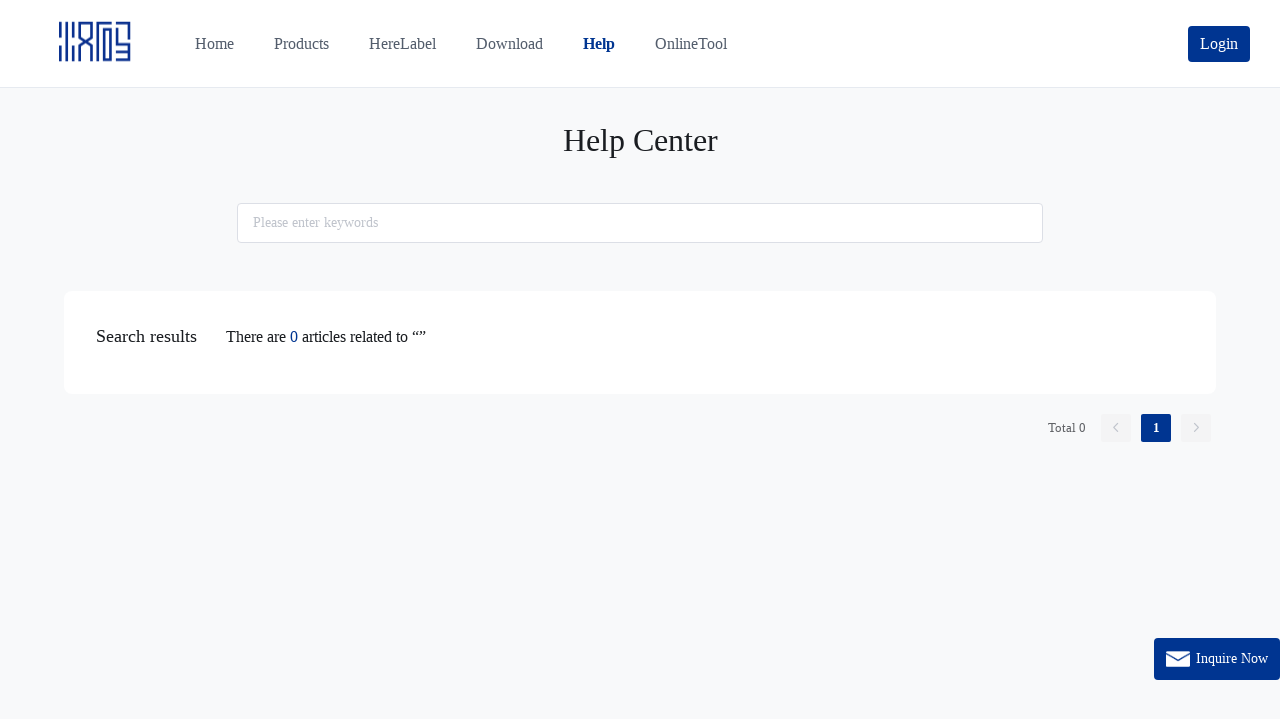

--- FILE ---
content_type: text/html; charset=UTF-8
request_url: https://hm.hprt.com/nuxtdata/api/ayuda.article/searchArticleList
body_size: 80
content:
{"code":500,"status":false,"msg":"请输入搜索选项","data":null}

--- FILE ---
content_type: text/css; charset=UTF-8
request_url: https://hm.hprt.com/css/css.css
body_size: 1078
content:
/* 不支持`::-webkit-scrollbar-*`的浏览器 */
@supports not selector(::-webkit-scrollbar) {
  /* 火狐浏览器滚动条样式 */
  * {
      scrollbar-color: #97a8be #97a8be;
      /* 滑块颜色  滚动条背景颜色 */
      scrollbar-width: thin;
      /* 滚动条宽度有三种：thin、auto、none */
  }
}
/* 火狐浏览器滚动条样式 */
* {
  /* scrollbar-color: #97a8be #97a8be; */
  /* 滑块颜色  滚动条背景颜色 */
  /* scrollbar-width: thin; */
  /* 滚动条宽度有三种：thin、auto、none */
  box-sizing: border-box;
}



/* 谷歌浏览器滚动条样式 */
::-webkit-scrollbar {
  width: 6px;
  height: 6px;
}

::-webkit-scrollbar-thumb {
  background-color: #97a8be;
  border-radius: 3px;
}

::-webkit-scrollbar-thumb:hover {
  background-color: #606266;
}



a {
  text-decoration: none !important;
}

.el-popup-parent--hidden {
  padding-right: 0 !important;
}

.el-breadcrumb__item {
  line-height: 40px;
  font-size: 18px;
  font-weight: 500;
  color: #7b89a1;
}

.el-breadcrumb__inner a:hover,
.el-breadcrumb__inner.is-link:hover {
  color: #003591 !important;
}

.el-input.is-active .el-input__inner,
.el-input__inner:focus {
  border-color: #003591 !important;
}

.el-form-item.is-error .el-input__inner,
.el-form-item.is-error .el-input__inner:focus,
.el-form-item.is-error .el-textarea__inner,
.el-form-item.is-error .el-textarea__inner:focus,
.el-message-box__input input.invalid,
.el-message-box__input input.invalid:focus {
  border-color: #F56C6C !important;
}

.el-pagination.is-background .el-pager li:not(.disabled):hover {
  color: #003591 !important;
}

.el-pagination.is-background .el-pager li:not(.disabled).active {
  background-color: #003591 !important;
  color: #ffffff !important;
}

.el-submenu.is-active .el-submenu__title {
  border-bottom-color: #003591 !important;
}

.el-submenu__title:hover {
  background: rgba(0, 53, 145, .1) !important
}

.el-message {
  min-width: 280px !important;
}

.el-dropdown-menu__item:focus,
.el-dropdown-menu__item:not(.is-disabled):hover {
  background-color: #ffffff !important;
  color: #003591 !important;
}

.el-select .el-input.is-focus .el-input__inner {
  border-color: #003591 !important;
}

.el-select-dropdown__item.selected {
  color: #003591 !important;
  font-weight: 400 !important;
}

.el-textarea__inner:focus {
  border-color: #003591 !important;
}

.el-tabs__item {
  color: #1A1D21 !important;
  font-size: 20px !important;
  height: 32px !important;
  line-height: 28px !important;
  padding: 0 20px !important;
}
.el-tabs--bottom .el-tabs__item.is-bottom:nth-child(2), .el-tabs--bottom .el-tabs__item.is-top:nth-child(2), .el-tabs--top .el-tabs__item.is-bottom:nth-child(2), .el-tabs--top .el-tabs__item.is-top:nth-child(2){
  padding-left: 0 !important;
}
.el-tabs--bottom .el-tabs__item.is-bottom:last-child, .el-tabs--bottom .el-tabs__item.is-top:last-child, .el-tabs--top .el-tabs__item.is-bottom:last-child, .el-tabs--top .el-tabs__item.is-top:last-child{
  padding-right: 0 !important;
}
.el-tabs__item.is-active{
  color: #003591 !important;
}
.el-tabs__active-bar{
  background-color: #003591 !important;
}
.el-tabs__item.is-disabled{
  color: #C0C4CC !important;
}

.el-input-number__decrease:hover, .el-input-number__increase:hover{
  color: #003591 !important;
}
.el-input-number__decrease:hover:not(.is-disabled)~.el-input .el-input__inner:not(.is-disabled), .el-input-number__increase:hover:not(.is-disabled)~.el-input .el-input__inner:not(.is-disabled){
  border-color: #003591 !important;
}
.el-button--text{
  color: #003591 !important;
}
.el-checkbox__input.is-checked .el-checkbox__inner, .el-checkbox__input.is-indeterminate .el-checkbox__inner{
  background-color: #003591 !important;
  border-color: #003591 !important;
}
.el-checkbox__inner:hover{
  border-color: #003591 !important;
}
.el-checkbox__input.is-focus .el-checkbox__inner{
  border-color: #003591 !important;
}
.el-slider__bar{
  background-color: #003591 !important;
}
.el-slider__button{
  border: 2px solid #003591 !important;
}
.el-radio__input.is-checked .el-radio__inner{
  border-color: #003591 !important;
  background: #003591 !important;
}
.el-radio__inner:hover{
  border-color: #003591 !important;
}
.el-dialog__headerbtn:focus, .el-dialog__headerbtn:hover{
  color: #003591 !important;
}
.el-dialog__headerbtn:focus .el-dialog__close, .el-dialog__headerbtn:hover .el-dialog__close{
  color: #003591 !important;
}
.el-radio__input.is-checked+.el-radio__label{
  color: #003591 !important;
}

@media (max-width: 992px) {
  .el-tabs__item {
    font-size: 18px !important;
    padding: 0 15px !important;
  }
}

--- FILE ---
content_type: text/css; charset=UTF-8
request_url: https://hm.hprt.com/css/animation.css
body_size: 149
content:
/* 输入错误抖动效果 */

.errStyle {
  -moz-animation: dithering 1s ease both;
  -webkit-animation: dithering 1s ease both;
}

@keyframes dithering {
  10%,
  90% {
      transform: translate3d(-1px, 0, 0);
      -webkit-transform: translate3d(-1px, 0, 0);
  }
  20%,
  80% {
      transform: translate3d(+2px, 0, 0);
      -webkit-transform: translate3d(+2px, 0, 0);
  }
  30%,
  70% {
      transform: translate3d(-3px, 0, 0);
      -webkit-transform: translate3d(-3px, 0, 0);
  }
  40%,
  60% {
      transform: translate3d(+3px, 0, 0);
      -webkit-transform: translate3d(+3px, 0, 0);
  }
  50% {
      transform: translate3d(-3px, 0, 0);
      -webkit-transform: translate3d(-3px, 0, 0);
  }
}

@-webkit-keyframes dithering {
  10%,
  90% {
      transform: translate3d(-1px, 0, 0);
      -webkit-transform: translate3d(-1px, 0, 0);
  }
  20%,
  80% {
      transform: translate3d(+2px, 0, 0);
      -webkit-transform: translate3d(+2px, 0, 0);
  }
  30%,
  70% {
      transform: translate3d(-3px, 0, 0);
      -webkit-transform: translate3d(-3px, 0, 0);
  }
  40%,
  60% {
      transform: translate3d(+3px, 0, 0);
      -webkit-transform: translate3d(+3px, 0, 0);
  }
  50% {
      transform: translate3d(-3px, 0, 0);
      -webkit-transform: translate3d(-3px, 0, 0);
  }
}

--- FILE ---
content_type: application/javascript; charset=UTF-8
request_url: https://hm.hprt.com/js/qrcode.min.js
body_size: 7856
content:
var QRCode;
! function() {
	function t(t) {
		this.mode = r.MODE_8BIT_BYTE, this.data = t, this.parsedData = [];
		for (var e = 0, o = this.data.length; e < o; e++) {
			var i = [],
				n = this.data.charCodeAt(e);
			n > 65536 ? (i[0] = 240 | (1835008 & n) >>> 18, i[1] = 128 | (258048 & n) >>> 12, i[2] = 128 | (4032 & n) >>> 6,
					i[3] = 128 | 63 & n) : n > 2048 ? (i[0] = 224 | (61440 & n) >>> 12, i[1] = 128 | (4032 & n) >>> 6, i[2] =
					128 | 63 & n) : n > 128 ? (i[0] = 192 | (1984 & n) >>> 6, i[1] = 128 | 63 & n) : i[0] = n, this.parsedData
				.push(i)
		}
		this.parsedData = Array.prototype.concat.apply([], this.parsedData), this.parsedData.length != this.data.length && (
			this.parsedData.unshift(191), this.parsedData.unshift(187), this.parsedData.unshift(239))
	}

	function e(t, e) {
		this.typeNumber = t, this.errorCorrectLevel = e, this.modules = null, this.moduleCount = 0, this.dataCache = null,
			this.dataList = []
	}
	t.prototype = {
		getLength: function(t) {
			return this.parsedData.length
		},
		write: function(t) {
			for (var e = 0, r = this.parsedData.length; e < r; e++) t.put(this.parsedData[e], 8)
		}
	}, e.prototype = {
		addData: function(e) {
			var r = new t(e);
			this.dataList.push(r), this.dataCache = null
		},
		isDark: function(t, e) {
			if (t < 0 || this.moduleCount <= t || e < 0 || this.moduleCount <= e) throw new Error(t + "," + e);
			return this.modules[t][e]
		},
		getModuleCount: function() {
			return this.moduleCount
		},
		make: function() {
			this.makeImpl(!1, this.getBestMaskPattern())
		},
		makeImpl: function(t, r) {
			this.moduleCount = 4 * this.typeNumber + 17, this.modules = new Array(this.moduleCount);
			for (var o = 0; o < this.moduleCount; o++) {
				this.modules[o] = new Array(this.moduleCount);
				for (var i = 0; i < this.moduleCount; i++) this.modules[o][i] = null
			}
			this.setupPositionProbePattern(0, 0), this.setupPositionProbePattern(this.moduleCount - 7, 0), this
				.setupPositionProbePattern(0, this.moduleCount - 7), this.setupPositionAdjustPattern(), this
				.setupTimingPattern(), this.setupTypeInfo(t, r), this.typeNumber >= 7 && this.setupTypeNumber(t), null ==
				this.dataCache && (this.dataCache = e.createData(this.typeNumber, this.errorCorrectLevel, this.dataList)),
				this.mapData(this.dataCache, r)
		},
		setupPositionProbePattern: function(t, e) {
			for (var r = -1; r <= 7; r++)
				if (!(t + r <= -1 || this.moduleCount <= t + r))
					for (var o = -1; o <= 7; o++) e + o <= -1 || this.moduleCount <= e + o || (this.modules[t + r][e + o] =
						0 <= r && r <= 6 && (0 == o || 6 == o) || 0 <= o && o <= 6 && (0 == r || 6 == r) || 2 <= r && r <=
						4 && 2 <= o && o <= 4)
		},
		getBestMaskPattern: function() {
			for (var t = 0, e = 0, r = 0; r < 8; r++) {
				this.makeImpl(!0, r);
				var o = g.getLostPoint(this);
				(0 == r || t > o) && (t = o, e = r)
			}
			return e
		},
		createMovieClip: function(t, e, r) {
			var o = t.createEmptyMovieClip(e, r);
			this.make();
			for (var i = 0; i < this.modules.length; i++)
				for (var n = 1 * i, a = 0; a < this.modules[i].length; a++) {
					var s = 1 * a;
					this.modules[i][a] && (o.beginFill(0, 100), o.moveTo(s, n), o.lineTo(s + 1, n), o.lineTo(s + 1, n + 1), o
						.lineTo(s, n + 1), o.endFill())
				}
			return o
		},
		setupTimingPattern: function() {
			for (var t = 8; t < this.moduleCount - 8; t++) null == this.modules[t][6] && (this.modules[t][6] = t % 2 ==
			0);
			for (var e = 8; e < this.moduleCount - 8; e++) null == this.modules[6][e] && (this.modules[6][e] = e % 2 == 0)
		},
		setupPositionAdjustPattern: function() {
			for (var t = g.getPatternPosition(this.typeNumber), e = 0; e < t.length; e++)
				for (var r = 0; r < t.length; r++) {
					var o = t[e],
						i = t[r];
					if (null == this.modules[o][i])
						for (var n = -2; n <= 2; n++)
							for (var a = -2; a <= 2; a++) this.modules[o + n][i + a] = -2 == n || 2 == n || -2 == a || 2 == a ||
								0 == n && 0 == a
				}
		},
		setupTypeNumber: function(t) {
			for (var e = g.getBCHTypeNumber(this.typeNumber), r = 0; r < 18; r++) {
				var o = !t && 1 == (e >> r & 1);
				this.modules[Math.floor(r / 3)][r % 3 + this.moduleCount - 8 - 3] = o
			}
			for (r = 0; r < 18; r++) {
				o = !t && 1 == (e >> r & 1);
				this.modules[r % 3 + this.moduleCount - 8 - 3][Math.floor(r / 3)] = o
			}
		},
		setupTypeInfo: function(t, e) {
			for (var r = this.errorCorrectLevel << 3 | e, o = g.getBCHTypeInfo(r), i = 0; i < 15; i++) {
				var n = !t && 1 == (o >> i & 1);
				i < 6 ? this.modules[i][8] = n : i < 8 ? this.modules[i + 1][8] = n : this.modules[this.moduleCount - 15 +
					i][8] = n
			}
			for (i = 0; i < 15; i++) {
				n = !t && 1 == (o >> i & 1);
				i < 8 ? this.modules[8][this.moduleCount - i - 1] = n : i < 9 ? this.modules[8][15 - i - 1 + 1] = n : this
					.modules[8][15 - i - 1] = n
			}
			this.modules[this.moduleCount - 8][8] = !t
		},
		mapData: function(t, e) {
			for (var r = -1, o = this.moduleCount - 1, i = 7, n = 0, a = this.moduleCount - 1; a > 0; a -= 2)
				for (6 == a && a--;;) {
					for (var s = 0; s < 2; s++)
						if (null == this.modules[o][a - s]) {
							var h = !1;
							n < t.length && (h = 1 == (t[n] >>> i & 1)), g.getMask(e, o, a - s) && (h = !h), this.modules[o][a -
								s] = h, -1 == --i && (n++, i = 7)
						} if ((o += r) < 0 || this.moduleCount <= o) {
						o -= r, r = -r;
						break
					}
				}
		}
	}, e.PAD0 = 236, e.PAD1 = 17, e.createData = function(t, r, o) {
		for (var i = m.getRSBlocks(t, r), n = new _, a = 0; a < o.length; a++) {
			var s = o[a];
			n.put(s.mode, 4), n.put(s.getLength(), g.getLengthInBits(s.mode, t)), s.write(n)
		}
		var h = 0;
		for (a = 0; a < i.length; a++) h += i[a].dataCount;
		if (n.getLengthInBits() > 8 * h) throw new Error("code length overflow. (" + n.getLengthInBits() + ">" + 8 * h +
			")");
		for (n.getLengthInBits() + 4 <= 8 * h && n.put(0, 4); n.getLengthInBits() % 8 != 0;) n.putBit(!1);
		for (; !(n.getLengthInBits() >= 8 * h || (n.put(e.PAD0, 8), n.getLengthInBits() >= 8 * h));) n.put(e.PAD1, 8);
		return e.createBytes(n, i)
	}, e.createBytes = function(t, e) {
		for (var r = 0, o = 0, i = 0, n = new Array(e.length), a = new Array(e.length), s = 0; s < e.length; s++) {
			var h = e[s].dataCount,
				l = e[s].totalCount - h;
			o = Math.max(o, h), i = Math.max(i, l), n[s] = new Array(h);
			for (var u = 0; u < n[s].length; u++) n[s][u] = 255 & t.buffer[u + r];
			r += h;
			var f = g.getErrorCorrectPolynomial(l),
				d = new p(n[s], f.getLength() - 1).mod(f);
			a[s] = new Array(f.getLength() - 1);
			for (u = 0; u < a[s].length; u++) {
				var c = u + d.getLength() - a[s].length;
				a[s][u] = c >= 0 ? d.get(c) : 0
			}
		}
		var m = 0;
		for (u = 0; u < e.length; u++) m += e[u].totalCount;
		var _ = new Array(m),
			v = 0;
		for (u = 0; u < o; u++)
			for (s = 0; s < e.length; s++) u < n[s].length && (_[v++] = n[s][u]);
		for (u = 0; u < i; u++)
			for (s = 0; s < e.length; s++) u < a[s].length && (_[v++] = a[s][u]);
		return _
	};
	for (var r = {
			MODE_NUMBER: 1,
			MODE_ALPHA_NUM: 2,
			MODE_8BIT_BYTE: 4,
			MODE_KANJI: 8
		}, o = {
			L: 1,
			M: 0,
			Q: 3,
			H: 2
		}, i = 0, n = 1, a = 2, s = 3, h = 4, l = 5, u = 6, f = 7, g = {
			PATTERN_POSITION_TABLE: [
				[],
				[6, 18],
				[6, 22],
				[6, 26],
				[6, 30],
				[6, 34],
				[6, 22, 38],
				[6, 24, 42],
				[6, 26, 46],
				[6, 28, 50],
				[6, 30, 54],
				[6, 32, 58],
				[6, 34, 62],
				[6, 26, 46, 66],
				[6, 26, 48, 70],
				[6, 26, 50, 74],
				[6, 30, 54, 78],
				[6, 30, 56, 82],
				[6, 30, 58, 86],
				[6, 34, 62, 90],
				[6, 28, 50, 72, 94],
				[6, 26, 50, 74, 98],
				[6, 30, 54, 78, 102],
				[6, 28, 54, 80, 106],
				[6, 32, 58, 84, 110],
				[6, 30, 58, 86, 114],
				[6, 34, 62, 90, 118],
				[6, 26, 50, 74, 98, 122],
				[6, 30, 54, 78, 102, 126],
				[6, 26, 52, 78, 104, 130],
				[6, 30, 56, 82, 108, 134],
				[6, 34, 60, 86, 112, 138],
				[6, 30, 58, 86, 114, 142],
				[6, 34, 62, 90, 118, 146],
				[6, 30, 54, 78, 102, 126, 150],
				[6, 24, 50, 76, 102, 128, 154],
				[6, 28, 54, 80, 106, 132, 158],
				[6, 32, 58, 84, 110, 136, 162],
				[6, 26, 54, 82, 110, 138, 166],
				[6, 30, 58, 86, 114, 142, 170]
			],
			G15: 1335,
			G18: 7973,
			G15_MASK: 21522,
			getBCHTypeInfo: function(t) {
				for (var e = t << 10; g.getBCHDigit(e) - g.getBCHDigit(g.G15) >= 0;) e ^= g.G15 << g.getBCHDigit(e) - g
					.getBCHDigit(g.G15);
				return (t << 10 | e) ^ g.G15_MASK
			},
			getBCHTypeNumber: function(t) {
				for (var e = t << 12; g.getBCHDigit(e) - g.getBCHDigit(g.G18) >= 0;) e ^= g.G18 << g.getBCHDigit(e) - g
					.getBCHDigit(g.G18);
				return t << 12 | e
			},
			getBCHDigit: function(t) {
				for (var e = 0; 0 != t;) e++, t >>>= 1;
				return e
			},
			getPatternPosition: function(t) {
				return g.PATTERN_POSITION_TABLE[t - 1]
			},
			getMask: function(t, e, r) {
				switch (t) {
					case i:
						return (e + r) % 2 == 0;
					case n:
						return e % 2 == 0;
					case a:
						return r % 3 == 0;
					case s:
						return (e + r) % 3 == 0;
					case h:
						return (Math.floor(e / 2) + Math.floor(r / 3)) % 2 == 0;
					case l:
						return e * r % 2 + e * r % 3 == 0;
					case u:
						return (e * r % 2 + e * r % 3) % 2 == 0;
					case f:
						return (e * r % 3 + (e + r) % 2) % 2 == 0;
					default:
						throw new Error("bad maskPattern:" + t)
				}
			},
			getErrorCorrectPolynomial: function(t) {
				for (var e = new p([1], 0), r = 0; r < t; r++) e = e.multiply(new p([1, d.gexp(r)], 0));
				return e
			},
			getLengthInBits: function(t, e) {
				if (1 <= e && e < 10) switch (t) {
					case r.MODE_NUMBER:
						return 10;
					case r.MODE_ALPHA_NUM:
						return 9;
					case r.MODE_8BIT_BYTE:
					case r.MODE_KANJI:
						return 8;
					default:
						throw new Error("mode:" + t)
				} else if (e < 27) switch (t) {
					case r.MODE_NUMBER:
						return 12;
					case r.MODE_ALPHA_NUM:
						return 11;
					case r.MODE_8BIT_BYTE:
						return 16;
					case r.MODE_KANJI:
						return 10;
					default:
						throw new Error("mode:" + t)
				} else {
					if (!(e < 41)) throw new Error("type:" + e);
					switch (t) {
						case r.MODE_NUMBER:
							return 14;
						case r.MODE_ALPHA_NUM:
							return 13;
						case r.MODE_8BIT_BYTE:
							return 16;
						case r.MODE_KANJI:
							return 12;
						default:
							throw new Error("mode:" + t)
					}
				}
			},
			getLostPoint: function(t) {
				for (var e = t.getModuleCount(), r = 0, o = 0; o < e; o++)
					for (var i = 0; i < e; i++) {
						for (var n = 0, a = t.isDark(o, i), s = -1; s <= 1; s++)
							if (!(o + s < 0 || e <= o + s))
								for (var h = -1; h <= 1; h++) i + h < 0 || e <= i + h || 0 == s && 0 == h || a == t.isDark(o + s,
									i + h) && n++;
						n > 5 && (r += 3 + n - 5)
					}
				for (o = 0; o < e - 1; o++)
					for (i = 0; i < e - 1; i++) {
						var l = 0;
						t.isDark(o, i) && l++, t.isDark(o + 1, i) && l++, t.isDark(o, i + 1) && l++, t.isDark(o + 1, i + 1) &&
							l++, 0 != l && 4 != l || (r += 3)
					}
				for (o = 0; o < e; o++)
					for (i = 0; i < e - 6; i++) t.isDark(o, i) && !t.isDark(o, i + 1) && t.isDark(o, i + 2) && t.isDark(o, i +
						3) && t.isDark(o, i + 4) && !t.isDark(o, i + 5) && t.isDark(o, i + 6) && (r += 40);
				for (i = 0; i < e; i++)
					for (o = 0; o < e - 6; o++) t.isDark(o, i) && !t.isDark(o + 1, i) && t.isDark(o + 2, i) && t.isDark(o + 3,
						i) && t.isDark(o + 4, i) && !t.isDark(o + 5, i) && t.isDark(o + 6, i) && (r += 40);
				var u = 0;
				for (i = 0; i < e; i++)
					for (o = 0; o < e; o++) t.isDark(o, i) && u++;
				return r += 10 * (Math.abs(100 * u / e / e - 50) / 5)
			}
		}, d = {
			glog: function(t) {
				if (t < 1) throw new Error("glog(" + t + ")");
				return d.LOG_TABLE[t]
			},
			gexp: function(t) {
				for (; t < 0;) t += 255;
				for (; t >= 256;) t -= 255;
				return d.EXP_TABLE[t]
			},
			EXP_TABLE: new Array(256),
			LOG_TABLE: new Array(256)
		}, c = 0; c < 8; c++) d.EXP_TABLE[c] = 1 << c;
	for (c = 8; c < 256; c++) d.EXP_TABLE[c] = d.EXP_TABLE[c - 4] ^ d.EXP_TABLE[c - 5] ^ d.EXP_TABLE[c - 6] ^ d.EXP_TABLE[
		c - 8];
	for (c = 0; c < 255; c++) d.LOG_TABLE[d.EXP_TABLE[c]] = c;

	function p(t, e) {
		if (void 0 == t.length) throw new Error(t.length + "/" + e);
		for (var r = 0; r < t.length && 0 == t[r];) r++;
		this.num = new Array(t.length - r + e);
		for (var o = 0; o < t.length - r; o++) this.num[o] = t[o + r]
	}

	function m(t, e) {
		this.totalCount = t, this.dataCount = e
	}

	function _() {
		this.buffer = [], this.length = 0
	}
	p.prototype = {
		get: function(t) {
			return this.num[t]
		},
		getLength: function() {
			return this.num.length
		},
		multiply: function(t) {
			for (var e = new Array(this.getLength() + t.getLength() - 1), r = 0; r < this.getLength(); r++)
				for (var o = 0; o < t.getLength(); o++) e[r + o] ^= d.gexp(d.glog(this.get(r)) + d.glog(t.get(o)));
			return new p(e, 0)
		},
		mod: function(t) {
			if (this.getLength() - t.getLength() < 0) return this;
			for (var e = d.glog(this.get(0)) - d.glog(t.get(0)), r = new Array(this.getLength()), o = 0; o < this
				.getLength(); o++) r[o] = this.get(o);
			for (o = 0; o < t.getLength(); o++) r[o] ^= d.gexp(d.glog(t.get(o)) + e);
			return new p(r, 0).mod(t)
		}
	}, m.RS_BLOCK_TABLE = [
		[1, 26, 19],
		[1, 26, 16],
		[1, 26, 13],
		[1, 26, 9],
		[1, 44, 34],
		[1, 44, 28],
		[1, 44, 22],
		[1, 44, 16],
		[1, 70, 55],
		[1, 70, 44],
		[2, 35, 17],
		[2, 35, 13],
		[1, 100, 80],
		[2, 50, 32],
		[2, 50, 24],
		[4, 25, 9],
		[1, 134, 108],
		[2, 67, 43],
		[2, 33, 15, 2, 34, 16],
		[2, 33, 11, 2, 34, 12],
		[2, 86, 68],
		[4, 43, 27],
		[4, 43, 19],
		[4, 43, 15],
		[2, 98, 78],
		[4, 49, 31],
		[2, 32, 14, 4, 33, 15],
		[4, 39, 13, 1, 40, 14],
		[2, 121, 97],
		[2, 60, 38, 2, 61, 39],
		[4, 40, 18, 2, 41, 19],
		[4, 40, 14, 2, 41, 15],
		[2, 146, 116],
		[3, 58, 36, 2, 59, 37],
		[4, 36, 16, 4, 37, 17],
		[4, 36, 12, 4, 37, 13],
		[2, 86, 68, 2, 87, 69],
		[4, 69, 43, 1, 70, 44],
		[6, 43, 19, 2, 44, 20],
		[6, 43, 15, 2, 44, 16],
		[4, 101, 81],
		[1, 80, 50, 4, 81, 51],
		[4, 50, 22, 4, 51, 23],
		[3, 36, 12, 8, 37, 13],
		[2, 116, 92, 2, 117, 93],
		[6, 58, 36, 2, 59, 37],
		[4, 46, 20, 6, 47, 21],
		[7, 42, 14, 4, 43, 15],
		[4, 133, 107],
		[8, 59, 37, 1, 60, 38],
		[8, 44, 20, 4, 45, 21],
		[12, 33, 11, 4, 34, 12],
		[3, 145, 115, 1, 146, 116],
		[4, 64, 40, 5, 65, 41],
		[11, 36, 16, 5, 37, 17],
		[11, 36, 12, 5, 37, 13],
		[5, 109, 87, 1, 110, 88],
		[5, 65, 41, 5, 66, 42],
		[5, 54, 24, 7, 55, 25],
		[11, 36, 12, 7, 37, 13],
		[5, 122, 98, 1, 123, 99],
		[7, 73, 45, 3, 74, 46],
		[15, 43, 19, 2, 44, 20],
		[3, 45, 15, 13, 46, 16],
		[1, 135, 107, 5, 136, 108],
		[10, 74, 46, 1, 75, 47],
		[1, 50, 22, 15, 51, 23],
		[2, 42, 14, 17, 43, 15],
		[5, 150, 120, 1, 151, 121],
		[9, 69, 43, 4, 70, 44],
		[17, 50, 22, 1, 51, 23],
		[2, 42, 14, 19, 43, 15],
		[3, 141, 113, 4, 142, 114],
		[3, 70, 44, 11, 71, 45],
		[17, 47, 21, 4, 48, 22],
		[9, 39, 13, 16, 40, 14],
		[3, 135, 107, 5, 136, 108],
		[3, 67, 41, 13, 68, 42],
		[15, 54, 24, 5, 55, 25],
		[15, 43, 15, 10, 44, 16],
		[4, 144, 116, 4, 145, 117],
		[17, 68, 42],
		[17, 50, 22, 6, 51, 23],
		[19, 46, 16, 6, 47, 17],
		[2, 139, 111, 7, 140, 112],
		[17, 74, 46],
		[7, 54, 24, 16, 55, 25],
		[34, 37, 13],
		[4, 151, 121, 5, 152, 122],
		[4, 75, 47, 14, 76, 48],
		[11, 54, 24, 14, 55, 25],
		[16, 45, 15, 14, 46, 16],
		[6, 147, 117, 4, 148, 118],
		[6, 73, 45, 14, 74, 46],
		[11, 54, 24, 16, 55, 25],
		[30, 46, 16, 2, 47, 17],
		[8, 132, 106, 4, 133, 107],
		[8, 75, 47, 13, 76, 48],
		[7, 54, 24, 22, 55, 25],
		[22, 45, 15, 13, 46, 16],
		[10, 142, 114, 2, 143, 115],
		[19, 74, 46, 4, 75, 47],
		[28, 50, 22, 6, 51, 23],
		[33, 46, 16, 4, 47, 17],
		[8, 152, 122, 4, 153, 123],
		[22, 73, 45, 3, 74, 46],
		[8, 53, 23, 26, 54, 24],
		[12, 45, 15, 28, 46, 16],
		[3, 147, 117, 10, 148, 118],
		[3, 73, 45, 23, 74, 46],
		[4, 54, 24, 31, 55, 25],
		[11, 45, 15, 31, 46, 16],
		[7, 146, 116, 7, 147, 117],
		[21, 73, 45, 7, 74, 46],
		[1, 53, 23, 37, 54, 24],
		[19, 45, 15, 26, 46, 16],
		[5, 145, 115, 10, 146, 116],
		[19, 75, 47, 10, 76, 48],
		[15, 54, 24, 25, 55, 25],
		[23, 45, 15, 25, 46, 16],
		[13, 145, 115, 3, 146, 116],
		[2, 74, 46, 29, 75, 47],
		[42, 54, 24, 1, 55, 25],
		[23, 45, 15, 28, 46, 16],
		[17, 145, 115],
		[10, 74, 46, 23, 75, 47],
		[10, 54, 24, 35, 55, 25],
		[19, 45, 15, 35, 46, 16],
		[17, 145, 115, 1, 146, 116],
		[14, 74, 46, 21, 75, 47],
		[29, 54, 24, 19, 55, 25],
		[11, 45, 15, 46, 46, 16],
		[13, 145, 115, 6, 146, 116],
		[14, 74, 46, 23, 75, 47],
		[44, 54, 24, 7, 55, 25],
		[59, 46, 16, 1, 47, 17],
		[12, 151, 121, 7, 152, 122],
		[12, 75, 47, 26, 76, 48],
		[39, 54, 24, 14, 55, 25],
		[22, 45, 15, 41, 46, 16],
		[6, 151, 121, 14, 152, 122],
		[6, 75, 47, 34, 76, 48],
		[46, 54, 24, 10, 55, 25],
		[2, 45, 15, 64, 46, 16],
		[17, 152, 122, 4, 153, 123],
		[29, 74, 46, 14, 75, 47],
		[49, 54, 24, 10, 55, 25],
		[24, 45, 15, 46, 46, 16],
		[4, 152, 122, 18, 153, 123],
		[13, 74, 46, 32, 75, 47],
		[48, 54, 24, 14, 55, 25],
		[42, 45, 15, 32, 46, 16],
		[20, 147, 117, 4, 148, 118],
		[40, 75, 47, 7, 76, 48],
		[43, 54, 24, 22, 55, 25],
		[10, 45, 15, 67, 46, 16],
		[19, 148, 118, 6, 149, 119],
		[18, 75, 47, 31, 76, 48],
		[34, 54, 24, 34, 55, 25],
		[20, 45, 15, 61, 46, 16]
	], m.getRSBlocks = function(t, e) {
		var r = m.getRsBlockTable(t, e);
		if (void 0 == r) throw new Error("bad rs block @ typeNumber:" + t + "/errorCorrectLevel:" + e);
		for (var o = r.length / 3, i = [], n = 0; n < o; n++)
			for (var a = r[3 * n + 0], s = r[3 * n + 1], h = r[3 * n + 2], l = 0; l < a; l++) i.push(new m(s, h));
		return i
	}, m.getRsBlockTable = function(t, e) {
		switch (e) {
			case o.L:
				return m.RS_BLOCK_TABLE[4 * (t - 1) + 0];
			case o.M:
				return m.RS_BLOCK_TABLE[4 * (t - 1) + 1];
			case o.Q:
				return m.RS_BLOCK_TABLE[4 * (t - 1) + 2];
			case o.H:
				return m.RS_BLOCK_TABLE[4 * (t - 1) + 3];
			default:
				return
		}
	}, _.prototype = {
		get: function(t) {
			var e = Math.floor(t / 8);
			return 1 == (this.buffer[e] >>> 7 - t % 8 & 1)
		},
		put: function(t, e) {
			for (var r = 0; r < e; r++) this.putBit(1 == (t >>> e - r - 1 & 1))
		},
		getLengthInBits: function() {
			return this.length
		},
		putBit: function(t) {
			var e = Math.floor(this.length / 8);
			this.buffer.length <= e && this.buffer.push(0), t && (this.buffer[e] |= 128 >>> this.length % 8), this
				.length++
		}
	};
	var v = [
		[17, 14, 11, 7],
		[32, 26, 20, 14],
		[53, 42, 32, 24],
		[78, 62, 46, 34],
		[106, 84, 60, 44],
		[134, 106, 74, 58],
		[154, 122, 86, 64],
		[192, 152, 108, 84],
		[230, 180, 130, 98],
		[271, 213, 151, 119],
		[321, 251, 177, 137],
		[367, 287, 203, 155],
		[425, 331, 241, 177],
		[458, 362, 258, 194],
		[520, 412, 292, 220],
		[586, 450, 322, 250],
		[644, 504, 364, 280],
		[718, 560, 394, 310],
		[792, 624, 442, 338],
		[858, 666, 482, 382],
		[929, 711, 509, 403],
		[1003, 779, 565, 439],
		[1091, 857, 611, 461],
		[1171, 911, 661, 511],
		[1273, 997, 715, 535],
		[1367, 1059, 751, 593],
		[1465, 1125, 805, 625],
		[1528, 1190, 868, 658],
		[1628, 1264, 908, 698],
		[1732, 1370, 982, 742],
		[1840, 1452, 1030, 790],
		[1952, 1538, 1112, 842],
		[2068, 1628, 1168, 898],
		[2188, 1722, 1228, 958],
		[2303, 1809, 1283, 983],
		[2431, 1911, 1351, 1051],
		[2563, 1989, 1423, 1093],
		[2699, 2099, 1499, 1139],
		[2809, 2213, 1579, 1219],
		[2953, 2331, 1663, 1273]
	];

	function C() {
		var t = !1,
			e = navigator.userAgent;
		if (/android/i.test(e)) {
			t = !0;
			var r = e.toString().match(/android ([0-9]\.[0-9])/i);
			r && r[1] && (t = parseFloat(r[1]))
		}
		return t
	}
	var w = function() {
			var t = function(t, e) {
				this._el = t, this._htOption = e
			};
			return t.prototype.draw = function(t) {
				var e = this._htOption,
					r = this._el,
					o = t.getModuleCount();
				Math.floor(e.width / o), Math.floor(e.height / o);

				function i(t, e) {
					var r = document.createElementNS("http://www.w3.org/2000/svg", t);
					for (var o in e) e.hasOwnProperty(o) && r.setAttribute(o, e[o]);
					return r
				}
				this.clear();
				var n = i("svg", {
					viewBox: "0 0 " + String(o) + " " + String(o),
					width: "100%",
					height: "100%",
					fill: e.colorLight
				});
				n.setAttributeNS("http://www.w3.org/2000/xmlns/", "xmlns:xlink", "http://www.w3.org/1999/xlink"), r
					.appendChild(n), n.appendChild(i("rect", {
						fill: e.colorLight,
						width: "100%",
						height: "100%"
					})), n.appendChild(i("rect", {
						fill: e.colorDark,
						width: "1",
						height: "1",
						id: "template"
					}));
				for (var a = 0; a < o; a++)
					for (var s = 0; s < o; s++)
						if (t.isDark(a, s)) {
							var h = i("use", {
								x: String(s),
								y: String(a)
							});
							h.setAttributeNS("http://www.w3.org/1999/xlink", "href", "#template"), n.appendChild(h)
						}
			}, t.prototype.clear = function() {
				for (; this._el.hasChildNodes();) this._el.removeChild(this._el.lastChild)
			}, t
		}(),
		D = "svg" === document.documentElement.tagName.toLowerCase() ? w : "undefined" == typeof CanvasRenderingContext2D ?
		function() {
			var t = function(t, e) {
				this._el = t, this._htOption = e
			};
			return t.prototype.draw = function(t) {
				for (var e = this._htOption, r = this._el, o = t.getModuleCount(), i = Math.floor(e.width / o), n = Math
						.floor(e.height / o), a = ['<table style="border:0;border-collapse:collapse;">'], s = 0; s < o; s++) {
					a.push("<tr>");
					for (var h = 0; h < o; h++) a.push(
						'<td style="border:0;border-collapse:collapse;padding:0;margin:0;width:' + i + "px;height:" + n +
						"px;background-color:" + (t.isDark(s, h) ? e.colorDark : e.colorLight) + ';"></td>');
					a.push("</tr>")
				}
				a.push("</table>"), r.innerHTML = a.join("");
				var l = r.childNodes[0],
					u = (e.width - l.offsetWidth) / 2,
					f = (e.height - l.offsetHeight) / 2;
				u > 0 && f > 0 && (l.style.margin = f + "px " + u + "px")
			}, t.prototype.clear = function() {
				this._el.innerHTML = ""
			}, t
		}() : function() {
			function t() {
				this._elImage.src = this._elCanvas.toDataURL("image/png"), this._elImage.style.display = "block", this._elCanvas
					.style.display = "none"
			}
			if (this._android && this._android <= 2.1) {
				var e = 1 / window.devicePixelRatio,
					r = CanvasRenderingContext2D.prototype.drawImage;
				CanvasRenderingContext2D.prototype.drawImage = function(t, o, i, n, a, s, h, l, u) {
					if ("nodeName" in t && /img/i.test(t.nodeName))
						for (var f = arguments.length - 1; f >= 1; f--) arguments[f] = arguments[f] * e;
					else void 0 === l && (arguments[1] *= e, arguments[2] *= e, arguments[3] *= e, arguments[4] *= e);
					r.apply(this, arguments)
				}
			}
			var o = function(t, e) {
				this._bIsPainted = !1, this._android = C(), this._htOption = e, this._elCanvas = document.createElement(
						"canvas"), this._elCanvas.width = e.width, this._elCanvas.height = e.height, t.appendChild(this
					._elCanvas), this._el = t, this._oContext = this._elCanvas.getContext("2d"), this._bIsPainted = !1, this
					._elImage = document.createElement("img"), this._elImage.alt = "Scan me!", this._elImage.style.display =
					"none", this._el.appendChild(this._elImage), this._bSupportDataURI = null
			};
			return o.prototype.draw = function(t) {
				var e = this._elImage,
					r = this._oContext,
					o = this._htOption,
					i = t.getModuleCount(),
					n = o.width / i,
					a = o.height / i,
					s = Math.round(n),
					h = Math.round(a);
				e.style.display = "none", this.clear();
				for (var l = 0; l < i; l++)
					for (var u = 0; u < i; u++) {
						var f = t.isDark(l, u),
							g = u * n,
							d = l * a;
						r.strokeStyle = f ? o.colorDark : o.colorLight, r.lineWidth = 1, r.fillStyle = f ? o.colorDark : o
							.colorLight, r.fillRect(g, d, n, a), r.strokeRect(Math.floor(g) + .5, Math.floor(d) + .5, s, h), r
							.strokeRect(Math.ceil(g) - .5, Math.ceil(d) - .5, s, h)
					}
				this._bIsPainted = !0
			}, o.prototype.makeImage = function() {
				this._bIsPainted && function(t, e) {
					var r = this;
					if (r._fFail = e, r._fSuccess = t, null === r._bSupportDataURI) {
						var o = document.createElement("img"),
							i = function() {
								r._bSupportDataURI = !1, r._fFail && r._fFail.call(r)
							};
						return o.onabort = i, o.onerror = i, o.onload = function() {
							r._bSupportDataURI = !0, r._fSuccess && r._fSuccess.call(r)
						}, void(o.src =
							"[data-uri]"
							)
					}!0 === r._bSupportDataURI && r._fSuccess ? r._fSuccess.call(r) : !1 === r._bSupportDataURI && r._fFail &&
						r._fFail.call(r)
				}.call(this, t)
			}, o.prototype.isPainted = function() {
				return this._bIsPainted
			}, o.prototype.clear = function() {
				this._oContext.clearRect(0, 0, this._elCanvas.width, this._elCanvas.height), this._bIsPainted = !1
			}, o.prototype.round = function(t) {
				return t ? Math.floor(1e3 * t) / 1e3 : t
			}, o
		}();

	function A(t, e) {
		for (var r = 1, i = function(t) {
				var e = encodeURI(t).toString().replace(/\%[0-9a-fA-F]{2}/g, "a");
				return e.length + (e.length != t ? 3 : 0)
			}(t), n = 0, a = v.length; n <= a; n++) {
			var s = 0;
			switch (e) {
				case o.L:
					s = v[n][0];
					break;
				case o.M:
					s = v[n][1];
					break;
				case o.Q:
					s = v[n][2];
					break;
				case o.H:
					s = v[n][3]
			}
			if (i <= s) break;
			r++
		}
		if (r > v.length) throw new Error("Too long data");
		return r
	}(QRCode = function(t, e) {
		if (this._htOption = {
				width: 256,
				height: 256,
				typeNumber: 4,
				colorDark: "#000000",
				colorLight: "#ffffff",
				correctLevel: o.H
			}, "string" == typeof e && (e = {
				text: e
			}), e)
			for (var r in e) this._htOption[r] = e[r];
		"string" == typeof t && (t = document.getElementById(t)), this._htOption.useSVG && (D = w), this._android = C(),
			this._el = t, this._oQRCode = null, this._oDrawing = new D(this._el, this._htOption), this._htOption.text &&
			this.makeCode(this._htOption.text)
	}).prototype.makeCode = function(t) {
		this._oQRCode = new e(A(t, this._htOption.correctLevel), this._htOption.correctLevel), this._oQRCode.addData(t),
			this._oQRCode.make(), this._el.title = t, this._oDrawing.draw(this._oQRCode), this.makeImage()
	}, QRCode.prototype.makeImage = function() {
		"function" == typeof this._oDrawing.makeImage && (!this._android || this._android >= 3) && this._oDrawing
			.makeImage()
	}, QRCode.prototype.clear = function() {
		this._oDrawing.clear()
	}, QRCode.CorrectLevel = o
}(), "undefined" != typeof module && (module.exports = QRCode);

--- FILE ---
content_type: application/javascript; charset=UTF-8
request_url: https://hm.hprt.com/_nuxt/cc4bb17.js
body_size: 48871
content:
(window.webpackJsonp=window.webpackJsonp||[]).push([[5],{0:function(e,t,n){"use strict";n.d(t,"k",(function(){return _})),n.d(t,"m",(function(){return y})),n.d(t,"l",(function(){return w})),n.d(t,"e",(function(){return $})),n.d(t,"b",(function(){return O})),n.d(t,"s",(function(){return S})),n.d(t,"g",(function(){return C})),n.d(t,"h",(function(){return k})),n.d(t,"d",(function(){return j})),n.d(t,"r",(function(){return P})),n.d(t,"j",(function(){return T})),n.d(t,"t",(function(){return E})),n.d(t,"o",(function(){return R})),n.d(t,"q",(function(){return I})),n.d(t,"f",(function(){return D})),n.d(t,"c",(function(){return N})),n.d(t,"i",(function(){return z})),n.d(t,"p",(function(){return M})),n.d(t,"a",(function(){return G})),n.d(t,"v",(function(){return H})),n.d(t,"n",(function(){return V})),n.d(t,"u",(function(){return X}));n(54),n(22),n(52),n(55),n(45),n(27),n(46);var r=n(26),o=n(7),c=n(17),l=n(11),d=(n(59),n(9),n(29),n(179),n(33),n(50),n(53),n(30),n(36),n(37),n(48),n(13),n(75),n(180),n(247),n(221),n(88),n(119),n(335),n(71),n(72),n(1)),f=n(64);function h(object,e){var t=Object.keys(object);if(Object.getOwnPropertySymbols){var n=Object.getOwnPropertySymbols(object);e&&(n=n.filter((function(e){return Object.getOwnPropertyDescriptor(object,e).enumerable}))),t.push.apply(t,n)}return t}function m(e){for(var i=1;i<arguments.length;i++){var source=null!=arguments[i]?arguments[i]:{};i%2?h(Object(source),!0).forEach((function(t){Object(c.a)(e,t,source[t])})):Object.getOwnPropertyDescriptors?Object.defineProperties(e,Object.getOwnPropertyDescriptors(source)):h(Object(source)).forEach((function(t){Object.defineProperty(e,t,Object.getOwnPropertyDescriptor(source,t))}))}return e}function v(e,t){var n="undefined"!=typeof Symbol&&e[Symbol.iterator]||e["@@iterator"];if(!n){if(Array.isArray(e)||(n=function(e,t){if(!e)return;if("string"==typeof e)return x(e,t);var n=Object.prototype.toString.call(e).slice(8,-1);"Object"===n&&e.constructor&&(n=e.constructor.name);if("Map"===n||"Set"===n)return Array.from(e);if("Arguments"===n||/^(?:Ui|I)nt(?:8|16|32)(?:Clamped)?Array$/.test(n))return x(e,t)}(e))||t&&e&&"number"==typeof e.length){n&&(e=n);var i=0,r=function(){};return{s:r,n:function(){return i>=e.length?{done:!0}:{done:!1,value:e[i++]}},e:function(e){throw e},f:r}}throw new TypeError("Invalid attempt to iterate non-iterable instance.\nIn order to be iterable, non-array objects must have a [Symbol.iterator]() method.")}var o,c=!0,l=!1;return{s:function(){n=n.call(e)},n:function(){var e=n.next();return c=e.done,e},e:function(e){l=!0,o=e},f:function(){try{c||null==n.return||n.return()}finally{if(l)throw o}}}}function x(e,t){(null==t||t>e.length)&&(t=e.length);for(var i=0,n=new Array(t);i<t;i++)n[i]=e[i];return n}function _(e){d.default.config.errorHandler&&d.default.config.errorHandler(e)}function y(e){return e.then((function(e){return e.default||e}))}function w(e){return e.$options&&"function"==typeof e.$options.fetch&&!e.$options.fetch.length}function $(e){var t,n=arguments.length>1&&void 0!==arguments[1]?arguments[1]:[],r=e.$children||[],o=v(r);try{for(o.s();!(t=o.n()).done;){var c=t.value;c.$fetch?n.push(c):c.$children&&$(c,n)}}catch(e){o.e(e)}finally{o.f()}return n}function O(e,t){if(t||!e.options.__hasNuxtData){var n=e.options._originDataFn||e.options.data||function(){return{}};e.options._originDataFn=n,e.options.data=function(){var data=n.call(this,this);return this.$ssrContext&&(t=this.$ssrContext.asyncData[e.cid]),m(m({},data),t)},e.options.__hasNuxtData=!0,e._Ctor&&e._Ctor.options&&(e._Ctor.options.data=e.options.data)}}function S(e){return e.options&&e._Ctor===e||(e.options?(e._Ctor=e,e.extendOptions=e.options):(e=d.default.extend(e))._Ctor=e,!e.options.name&&e.options.__file&&(e.options.name=e.options.__file)),e}function C(e){var t=arguments.length>1&&void 0!==arguments[1]&&arguments[1],n=arguments.length>2&&void 0!==arguments[2]?arguments[2]:"components";return Array.prototype.concat.apply([],e.matched.map((function(e,r){return Object.keys(e[n]).map((function(o){return t&&t.push(r),e[n][o]}))})))}function k(e){var t=arguments.length>1&&void 0!==arguments[1]&&arguments[1];return C(e,t,"instances")}function j(e,t){return Array.prototype.concat.apply([],e.matched.map((function(e,n){return Object.keys(e.components).reduce((function(r,o){return e.components[o]?r.push(t(e.components[o],e.instances[o],e,o,n)):delete e.components[o],r}),[])})))}function P(e,t){return Promise.all(j(e,function(){var e=Object(o.a)(regeneratorRuntime.mark((function e(n,r,o,c){var l,d;return regeneratorRuntime.wrap((function(e){for(;;)switch(e.prev=e.next){case 0:if("function"!=typeof n||n.options){e.next=11;break}return e.prev=1,e.next=4,n();case 4:n=e.sent,e.next=11;break;case 7:throw e.prev=7,e.t0=e.catch(1),e.t0&&"ChunkLoadError"===e.t0.name&&"undefined"!=typeof window&&window.sessionStorage&&(l=Date.now(),(!(d=parseInt(window.sessionStorage.getItem("nuxt-reload")))||d+6e4<l)&&(window.sessionStorage.setItem("nuxt-reload",l),window.location.reload(!0))),e.t0;case 11:return o.components[c]=n=S(n),e.abrupt("return","function"==typeof t?t(n,r,o,c):n);case 13:case"end":return e.stop()}}),e,null,[[1,7]])})));return function(t,n,r,o){return e.apply(this,arguments)}}()))}function T(e){return A.apply(this,arguments)}function A(){return(A=Object(o.a)(regeneratorRuntime.mark((function e(t){return regeneratorRuntime.wrap((function(e){for(;;)switch(e.prev=e.next){case 0:if(t){e.next=2;break}return e.abrupt("return");case 2:return e.next=4,P(t);case 4:return e.abrupt("return",m(m({},t),{},{meta:C(t).map((function(e,n){return m(m({},e.options.meta),(t.matched[n]||{}).meta)}))}));case 5:case"end":return e.stop()}}),e)})))).apply(this,arguments)}function E(e,t){return L.apply(this,arguments)}function L(){return(L=Object(o.a)(regeneratorRuntime.mark((function e(t,n){var o,c,d,h;return regeneratorRuntime.wrap((function(e){for(;;)switch(e.prev=e.next){case 0:return t.context||(t.context={isStatic:!1,isDev:!1,isHMR:!1,app:t,store:t.store,payload:n.payload,error:n.error,base:t.router.options.base,env:{}},n.req&&(t.context.req=n.req),n.res&&(t.context.res=n.res),n.ssrContext&&(t.context.ssrContext=n.ssrContext),t.context.redirect=function(e,path,n){if(e){t.context._redirected=!0;var o=Object(r.a)(path);if("number"==typeof e||"undefined"!==o&&"object"!==o||(n=path||{},path=e,o=Object(r.a)(path),e=302),"object"===o&&(path=t.router.resolve(path).route.fullPath),!/(^[.]{1,2}\/)|(^\/(?!\/))/.test(path))throw path=Object(f.d)(path,n),window.location.replace(path),new Error("ERR_REDIRECT");t.context.next({path:path,query:n,status:e})}},t.context.nuxtState=window.__NUXT__),e.next=3,Promise.all([T(n.route),T(n.from)]);case 3:o=e.sent,c=Object(l.a)(o,2),d=c[0],h=c[1],n.route&&(t.context.route=d),n.from&&(t.context.from=h),t.context.next=n.next,t.context._redirected=!1,t.context._errored=!1,t.context.isHMR=!1,t.context.params=t.context.route.params||{},t.context.query=t.context.route.query||{};case 15:case"end":return e.stop()}}),e)})))).apply(this,arguments)}function R(e,t){return!e.length||t._redirected||t._errored?Promise.resolve():I(e[0],t).then((function(){return R(e.slice(1),t)}))}function I(e,t){var n;return(n=2===e.length?new Promise((function(n){e(t,(function(e,data){e&&t.error(e),n(data=data||{})}))})):e(t))&&n instanceof Promise&&"function"==typeof n.then?n:Promise.resolve(n)}function D(base,e){if("hash"===e)return window.location.hash.replace(/^#\//,"");base=decodeURI(base).slice(0,-1);var path=decodeURI(window.location.pathname);base&&path.startsWith(base)&&(path=path.slice(base.length));var t=(path||"/")+window.location.search+window.location.hash;return Object(f.c)(t)}function N(e,t){return function(e,t){for(var n=new Array(e.length),i=0;i<e.length;i++)"object"===Object(r.a)(e[i])&&(n[i]=new RegExp("^(?:"+e[i].pattern+")$",J(t)));return function(t,r){for(var path="",data=t||{},o=(r||{}).pretty?F:encodeURIComponent,c=0;c<e.length;c++){var l=e[c];if("string"!=typeof l){var d=data[l.name||"pathMatch"],f=void 0;if(null==d){if(l.optional){l.partial&&(path+=l.prefix);continue}throw new TypeError('Expected "'+l.name+'" to be defined')}if(Array.isArray(d)){if(!l.repeat)throw new TypeError('Expected "'+l.name+'" to not repeat, but received `'+JSON.stringify(d)+"`");if(0===d.length){if(l.optional)continue;throw new TypeError('Expected "'+l.name+'" to not be empty')}for(var h=0;h<d.length;h++){if(f=o(d[h]),!n[c].test(f))throw new TypeError('Expected all "'+l.name+'" to match "'+l.pattern+'", but received `'+JSON.stringify(f)+"`");path+=(0===h?l.prefix:l.delimiter)+f}}else{if(f=l.asterisk?W(d):o(d),!n[c].test(f))throw new TypeError('Expected "'+l.name+'" to match "'+l.pattern+'", but received "'+f+'"');path+=l.prefix+f}}else path+=l}return path}}(function(e,t){var n,r=[],o=0,c=0,path="",l=t&&t.delimiter||"/";for(;null!=(n=U.exec(e));){var d=n[0],f=n[1],h=n.index;if(path+=e.slice(c,h),c=h+d.length,f)path+=f[1];else{var m=e[c],v=n[2],x=n[3],_=n[4],y=n[5],w=n[6],$=n[7];path&&(r.push(path),path="");var O=null!=v&&null!=m&&m!==v,S="+"===w||"*"===w,C="?"===w||"*"===w,k=n[2]||l,pattern=_||y;r.push({name:x||o++,prefix:v||"",delimiter:k,optional:C,repeat:S,partial:O,asterisk:Boolean($),pattern:pattern?B(pattern):$?".*":"[^"+K(k)+"]+?"})}}c<e.length&&(path+=e.substr(c));path&&r.push(path);return r}(e,t),t)}function z(e,t){var n={},r=m(m({},e),t);for(var o in r)String(e[o])!==String(t[o])&&(n[o]=!0);return n}function M(e){var t;if(e.message||"string"==typeof e)t=e.message||e;else try{t=JSON.stringify(e,null,2)}catch(n){t="[".concat(e.constructor.name,"]")}return m(m({},e),{},{message:t,statusCode:e.statusCode||e.status||e.response&&e.response.status||500})}window.onNuxtReadyCbs=[],window.onNuxtReady=function(e){window.onNuxtReadyCbs.push(e)};var U=new RegExp(["(\\\\.)","([\\/.])?(?:(?:\\:(\\w+)(?:\\(((?:\\\\.|[^\\\\()])+)\\))?|\\(((?:\\\\.|[^\\\\()])+)\\))([+*?])?|(\\*))"].join("|"),"g");function F(e,t){var n=t?/[?#]/g:/[/?#]/g;return encodeURI(e).replace(n,(function(e){return"%"+e.charCodeAt(0).toString(16).toUpperCase()}))}function W(e){return F(e,!0)}function K(e){return e.replace(/([.+*?=^!:${}()[\]|/\\])/g,"\\$1")}function B(e){return e.replace(/([=!:$/()])/g,"\\$1")}function J(e){return e&&e.sensitive?"":"i"}function G(e,t,n){e.$options[t]||(e.$options[t]=[]),e.$options[t].includes(n)||e.$options[t].push(n)}var H=f.b,V=(f.e,f.a);function X(e){try{window.history.scrollRestoration=e}catch(e){}}},115:function(e,t,n){"use strict";var r={};r.device=n(329),r.device=r.device.default||r.device,r.userAuth=n(480),r.userAuth=r.userAuth.default||r.userAuth,t.a=r},14:function(e,t,n){"use strict";n.d(t,"a",(function(){return f})),n.d(t,"b",(function(){return h}));var r=n(26),o=(n(119),n(261),n(13),n(66),n(293)),c=n.n(o),l=n(215),d=n.n(l);function f(e){var content;if("string"==typeof e)content=e;else if("object"==Object(r.a)(e)){var t=[];for(var i in e)t.push(i+"="+e[i]);content=t.join("&")}var n=content.split("&").sort().join("&");return d()(n)}function h(e){return d()(c()("764e02x4-d252-11eb-af05-6cdc5827"+e+"764e02x4-d252-11eb-af05-2f4a1694"))}},148:function(e,t,n){"use strict";n.d(t,"a",(function(){return r}));n(13);function r(e){return function(e){return!!/(Android|webOS|iPhone|iPad|iPod|tablet|BlackBerry|Mobile)/i.test(e)}(e)?{type:"mobile"}:{type:"pc"}}},152:function(e,t,n){"use strict";n(60),n(9),n(27),n(71),n(72),n(53),n(29),n(48),n(33),n(54),n(36),n(13),n(22),n(52),n(55),n(37);var r=n(1);function o(e,t){var n="undefined"!=typeof Symbol&&e[Symbol.iterator]||e["@@iterator"];if(!n){if(Array.isArray(e)||(n=function(e,t){if(!e)return;if("string"==typeof e)return c(e,t);var n=Object.prototype.toString.call(e).slice(8,-1);"Object"===n&&e.constructor&&(n=e.constructor.name);if("Map"===n||"Set"===n)return Array.from(e);if("Arguments"===n||/^(?:Ui|I)nt(?:8|16|32)(?:Clamped)?Array$/.test(n))return c(e,t)}(e))||t&&e&&"number"==typeof e.length){n&&(e=n);var i=0,r=function(){};return{s:r,n:function(){return i>=e.length?{done:!0}:{done:!1,value:e[i++]}},e:function(e){throw e},f:r}}throw new TypeError("Invalid attempt to iterate non-iterable instance.\nIn order to be iterable, non-array objects must have a [Symbol.iterator]() method.")}var o,l=!0,d=!1;return{s:function(){n=n.call(e)},n:function(){var e=n.next();return l=e.done,e},e:function(e){d=!0,o=e},f:function(){try{l||null==n.return||n.return()}finally{if(d)throw o}}}}function c(e,t){(null==t||t>e.length)&&(t=e.length);for(var i=0,n=new Array(t);i<t;i++)n[i]=e[i];return n}var l=window.requestIdleCallback||function(e){var t=Date.now();return setTimeout((function(){e({didTimeout:!1,timeRemaining:function(){return Math.max(0,50-(Date.now()-t))}})}),1)},d=window.cancelIdleCallback||function(e){clearTimeout(e)},f=window.IntersectionObserver&&new window.IntersectionObserver((function(e){e.forEach((function(e){var t=e.intersectionRatio,link=e.target;t<=0||!link.__prefetch||link.__prefetch()}))}));t.a={name:"NuxtLink",extends:r.default.component("RouterLink"),props:{prefetch:{type:Boolean,default:!0},noPrefetch:{type:Boolean,default:!1}},mounted:function(){this.prefetch&&!this.noPrefetch&&(this.handleId=l(this.observe,{timeout:2e3}))},beforeDestroy:function(){d(this.handleId),this.__observed&&(f.unobserve(this.$el),delete this.$el.__prefetch)},methods:{observe:function(){f&&this.shouldPrefetch()&&(this.$el.__prefetch=this.prefetchLink.bind(this),f.observe(this.$el),this.__observed=!0)},shouldPrefetch:function(){return this.getPrefetchComponents().length>0},canPrefetch:function(){var e=navigator.connection;return!(this.$nuxt.isOffline||e&&((e.effectiveType||"").includes("2g")||e.saveData))},getPrefetchComponents:function(){return this.$router.resolve(this.to,this.$route,this.append).resolved.matched.map((function(e){return e.components.default})).filter((function(e){return"function"==typeof e&&!e.options&&!e.__prefetched}))},prefetchLink:function(){if(this.canPrefetch()){f.unobserve(this.$el);var e,t=o(this.getPrefetchComponents());try{for(t.s();!(e=t.n()).done;){var n=e.value,r=n();r instanceof Promise&&r.catch((function(){})),n.__prefetched=!0}}catch(e){t.e(e)}finally{t.f()}}}}}},18:function(e,t,n){"use strict";n.d(t,"a",(function(){return x})),n.d(t,"c",(function(){return _})),n.d(t,"b",(function(){return y}));var r=n(14),o=(n(9),n(60),n(21)),c=n.n(o),l=n(58),d=n(19),f=n.n(d),h=n(74);c.a.defaults.withCredentials=!1;var m=c.a.create({timeout:3e4});m.interceptors.request.use((function(e){return null!=e.data&&e.data.down&&(e.responseType="blob"),e.headers["Content-Type"]="application/json",f.a.get("token")&&(e.headers.token=f.a.get("token")),e.headers.language=$nuxt.$store.state.language||$nuxt.$i18n.locale,e}),(function(e){return Promise.reject(e)})),m.interceptors.response.use((function(e){var t=e.data,code=t.code?t.code:t.ResultCode?t.ResultCode:"";if(200===code){if(Object(h.a)()){var n=new Date((new Date).getTime()+18e5);Object(h.c)({token:Object(h.a)(),expireAt:new Date(n)})}var data=t.data?t.data:t.Data?t.Data:"";return Promise.resolve(data)}return 209===code?(Object(l.Message)({message:t.Reason,type:"error"}),Promise.reject(t.Reason)):301===code?(Object(l.Message)({message:t.Reason,type:"error"}),removeAuthorization(),setTimeout((function(){location.reload()}),1e3),Promise.reject(t.Reason)):401===code?(Object(l.Message)({message:t.Reason,type:"error"}),Promise.reject(t)):t.Reason?(Object(l.Message)({message:t.Reason,type:"error"}),Promise.reject(t.Reason)):t.msg?(Object(l.Message)({message:t.msg,type:"error"}),Promise.reject(t.msg)):void 0}),(function(e){return console.log("err"+e),e.response.status&&403==e.response.status?Object(l.Message)({message:$nuxt.$t("tips.tip14"),type:"error",duration:2500}):Object(l.Message)({message:$nuxt.$t("login.text14"),type:"error",duration:2500}),Promise.reject(e)}));var v=m;function x(e,t){var n,o=arguments.length>2&&void 0!==arguments[2]?arguments[2]:"post",c=Date.parse(new Date),l={appid:"764e02x4-d252-11eb-af05-6cdc5827",time_stamp:c,signature:Object(r.b)(c)};return n=t?Object.assign(t,l):l,v({url:"/nuxtdata"+e,method:o,data:n})}function _(e,t){var n=arguments.length>2&&void 0!==arguments[2]?arguments[2]:"post";return v({url:"/nuxtuser"+e,method:n,data:t})}function y(e,t){var n=arguments.length>2&&void 0!==arguments[2]?arguments[2]:"post";return v({url:"/nuxtcode"+e,method:n,data:t})}},204:function(e,t,n){e.exports=n.p+"img/dialog-close.37467ca.png"},206:function(e,t,n){"use strict";n.r(t);n(30),n(22),n(29),n(9),n(45),n(27),n(46);var r=n(17),o=(n(53),n(33),n(13),n(75),n(60),n(50),n(51)),c=n(74),l=n(19),d=n.n(l),f=n(18),h=n(14);function m(object,e){var t=Object.keys(object);if(Object.getOwnPropertySymbols){var n=Object.getOwnPropertySymbols(object);e&&(n=n.filter((function(e){return Object.getOwnPropertyDescriptor(object,e).enumerable}))),t.push.apply(t,n)}return t}function v(e){for(var i=1;i<arguments.length;i++){var source=null!=arguments[i]?arguments[i]:{};i%2?m(Object(source),!0).forEach((function(t){Object(r.a)(e,t,source[t])})):Object.getOwnPropertyDescriptors?Object.defineProperties(e,Object.getOwnPropertyDescriptors(source)):m(Object(source)).forEach((function(t){Object.defineProperty(e,t,Object.getOwnPropertyDescriptor(source,t))}))}return e}var x={components:{Dialog:n(207).default},data:function(){return{isLogin:!1,showMenu:!1,screenWidth:1920,deviceType:"pc",showLanguage:!0,selsectNavUrl:"",selectParentUrl:"",language:"zh",userData:""}},computed:v(v({},Object(o.b)(["getIsLogin","getLang","getScreenWidth","getDeviceType"])),{},{navbar:function(){return[{url:"/",title:this.$t("navbar.text1"),name:"首页",showSubMenu:!1,target:"_self"},{url:"/products/productsIndex/",title:this.$t("navbar.text2"),name:"产品",showSubMenu:!0,target:"_self"},{url:"zh"==this.language?"/label":"https://labeldesigner.idprt.com/",title:this.$t("navbar.text3"),name:"汉码标签",showSubMenu:!1,target:"_blank"},{url:"/download/",title:this.$t("navbar.text4"),name:"下载",showSubMenu:!1,target:"_self"},{url:"/helpDetail/",title:this.$t("navbar.text5"),name:"帮助",showSubMenu:!1,target:"_self"}]},subMenuList:function(){return[{title:this.$t("navbar.text12"),url:"/products/softwareIndex/",children:[{title:this.$t("navbar.text13"),url:"/products/software/web/"},{title:this.$t("navbar.text14"),url:"/products/software/pc/"},{title:this.$t("navbar.text15"),url:"/products/software/app/"}]},{title:this.$t("navbar.text16"),url:"/products/toolsIndex/",children:[{title:this.$t("navbar.text17"),url:"/products/tools/barcode/"},{title:this.$t("navbar.text18"),url:"/products/tools/qrcode/"}]}]},allNavbar:{get:function(){return JSON.parse(JSON.stringify(this.navbar))},set:function(e){}}}),watch:{getIsLogin:function(e){this.handleGetLoginInfo()},getLang:function(e){this.allNavbar=JSON.parse(JSON.stringify(this.navbar)),this.getPlatformList()},$route:function(e,t){this.setNavbar()},getScreenWidth:function(e){this.screenWidth=e},getDeviceType:function(e){this.deviceType=e}},created:function(){this.deviceType=this.$store.state.deviceType},beforeMount:function(){this.getPlatformList()},mounted:function(){if(this.handleGetLoginInfo(),this.screenWidth=document.body.clientWidth,localStorage.getItem("language")){var e=localStorage.getItem("language");switch(e){case"zh":case"en":case"de":this.language=e;break;default:this.language="en"}}this.setNavbar()},methods:{getPlatformList:function(){var e=this;Object(f.a)("/api/tem.web_api/getPlatformList").then((function(t){t&&t.length>0&&(t.map((function(t){var n={url:t.address,title:t.translate_name,name:t.name,showSubMenu:!1,target:"_blank"};e.allNavbar.push(n)})),e.$forceUpdate())}))},setNavbar:function(){var e="/".concat(this.language),path=this.$route.matched[0].path.replace(e,""),t=this.$route.params;switch(path){case"/products/productsIndex":case"/products/softwareIndex":case"/products/toolsIndex":case"/products/tools/barcode":case"/products/tools/qrcode":this.selectParentUrl="/products/productsIndex/",this.selsectNavUrl=path+"/";break;case"/products/software":this.selectParentUrl="/products/productsIndex/",this.selsectNavUrl=path+"/"+t.platform+"/";break;case"/download":this.selsectNavUrl="/download/";break;case"/help":case"/helpCatalog":case"/helpDetail":case"/helpSearch":this.selsectNavUrl="/helpDetail/";break;default:this.selsectNavUrl="/"}this.showLanguage="/helpSearch"!=path&&"/help"!=path&&"/helpCatalog"!=path},handleCommand:function(e){"layout"==e&&this.handleLogout()},handleLogout:function(){localStorage.removeItem("userInfo"),Object(c.b)(),this.$store.dispatch("quit"),this.userData="",this.isLogin=!1,this.$forceUpdate()},handleGetLoginInfo:function(){var e=this;this.isLogin=!!d.a.get("token");var t=JSON.parse(localStorage.getItem("userInfo"));if(this.isLogin&&t){var n=Date.parse(new Date),param={timestamp:n/=1e3,fun:"hmUserInfo",requestType:"User",appId:"a0f0e723-f2bb-11e8-bc50-00163e0c395e",appKey:"a0f12ce4-f2bb-11e8-bc50-00163e0c395e",userId:t.userid},r=Object(h.a)(param),o=JSON.parse(JSON.stringify(param));o.signature=r,Object(f.c)("/api/apiservice/apiroute",o).then((function(t){e.userData=t}))}},handleLogin:function(){var e=this;this.showMenu?(this.showMenu=!1,setTimeout((function(){e.$refs.dialog.getType("login")}),300)):this.$refs.dialog.getType("login")},handleMenu:function(e){var t=this;if("_self"==e.target)"/cooperate/"==e.url&&this.$message({message:this.$t("tips.tip2"),type:"info",duration:1500}),this.selsectNavUrl=e.url;else{if("/label"==e.url||"https://labeldesigner.idprt.com/"==e.url){if(this.selsectNavUrl=e.url,"pc"!=this.deviceType)return void this.$message({message:this.$t("tips.tip1"),type:"warning",offset:98});window.open(e.url)}else"https://hmshop.hprtcloud.com/"==e.url?this.goToShopCenter(e.url):window.open(e.url);this.selsectNavUrl=e.url}setTimeout((function(){t.showMenu=!1}),100)},goToShopCenter:function(e){var t;if(this.isLogin=!!d.a.get("token"),this.isLogin){var n=JSON.parse(localStorage.getItem("userInfo")),r={account:n.phone||n.email,auth_token:n.token,user_id:n.userid,appid:"a0f0e723-f2bb-11e8-bc50-00163e0c395e"},o=JSON.stringify(r),c=btoa(o);t="".concat(e,"?key=").concat(c)}else t=e;window.open(t)},handleNavbar:function(e){if("_self"==e.target){if("合作"==e.name)return void this.$message({message:this.$t("tips.tip2"),type:"info",duration:1500});this.selsectNavUrl=e.url}else"_blank"==e.target&&("商城"==e.name?this.goToShopCenter(e.url):window.open(e.url))},stopClick:function(e){return e.preventDefault(),!1},handleOpenPlatform:function(){this.$message({message:this.$t("tips.tip2"),type:"info",duration:1500})},handleLanguage:function(e){this.language=e,this.showMenu||this.$i18n.setLocale(this.language),localStorage.setItem("language",this.language),this.$store.dispatch("language",this.language)}}},_=(n(444),n(15)),component=Object(_.a)(x,(function(){var e=this,t=e.$createElement,r=e._self._c||t;return r("div",[r("div",{staticClass:"header-box"},["pc"==e.deviceType&&e.screenWidth>=992?r("div",{staticClass:"header-inner"},[r("div",{staticClass:"header-nav header-nav-left"},[r("div",{staticClass:"logo",on:{click:function(t){return e.$router.push("zh"==e.$i18n.locale?"/":"/"+e.$i18n.locale)}}},[r("img",{attrs:{src:n(251),alt:""}})]),e._v(" "),e._l(e.allNavbar,(function(t,n){return r("div",{key:n,class:t.showSubMenu?"navbar openSubMenu":"navbar"},["_self"==t.target?r("a",{attrs:{href:"zh"==e.$i18n.locale?t.url:"/"+e.$i18n.locale+t.url,target:t.target}},[r("span",{staticStyle:{cursor:"pointer"},style:{color:e.selectParentUrl==t.url||e.selsectNavUrl==t.url?"#003591":"#535D6C",fontWeight:e.selectParentUrl==t.url||e.selsectNavUrl==t.url?"600":"400"},on:{click:function(n){return e.handleNavbar(t)}}},[e._v(e._s(t.title))])]):r("a",{attrs:{href:t.url,target:t.target},on:{click:function(t){return e.stopClick(t)}}},[r("span",{staticStyle:{cursor:"pointer"},style:{color:"#535D6C",fontWeight:"400"},on:{click:function(n){return e.handleNavbar(t)}}},[e._v(e._s(t.title))])]),e._v(" "),r("div",{staticClass:"subMenu-box"},[r("div",{staticClass:"subMenu-container"},e._l(e.subMenuList,(function(sub,t){return r("div",{key:t,staticClass:"suMenu-item"},[r("div",{staticClass:"suMenu-item-title",style:{background:e.selsectNavUrl==sub.url?"rgba(0,53,145,0.1)":""}},[r("a",{attrs:{href:"zh"==e.$i18n.locale?sub.url:"/"+e.$i18n.locale+sub.url,target:"_self"}},[e._v("\n                    "+e._s(sub.title)+"\n                  ")])]),e._v(" "),r("div",{staticClass:"suMenu-content"},e._l(sub.children,(function(t,n){return r("div",{key:n,staticClass:"suMenu-menu",style:{background:e.selsectNavUrl==t.url?"rgba(0,53,145,0.1)":""}},[r("a",{attrs:{href:"zh"==e.$i18n.locale?t.url:"/"+e.$i18n.locale+t.url,target:"_self"}},[e._v("\n                      "+e._s(t.title)+"\n                    ")])])})),0)])})),0)])])}))],2),e._v(" "),r("div",{staticClass:"header-nav header-nav-right"},[e.showLanguage?r("div",{staticClass:"language"},[r("el-dropdown",{attrs:{trigger:"click",placement:"bottom"},on:{command:e.handleLanguage}},[r("div",{staticStyle:{display:"flex","align-items":"center"}},[r("div",{staticClass:"el-dropdown-link"},[e._v("\n                "+e._s("de"==e.language?"Deutsch":"en"==e.language?"English":"中文")+"\n              ")]),e._v(" "),r("i",{staticClass:"el-icon-arrow-down el-icon--right"})]),e._v(" "),r("el-dropdown-menu",{staticClass:"dropdown-menu",attrs:{slot:"dropdown"},slot:"dropdown"},[r("el-dropdown-item",{attrs:{command:"zh"}},[e._v("中文")]),e._v(" "),r("el-dropdown-item",{attrs:{command:"en"}},[e._v("English")]),e._v(" "),r("el-dropdown-item",{attrs:{command:"de"}},[e._v("Deutsch")])],1)],1)],1):e._e(),e._v(" "),e.isLogin?r("div",{staticClass:"user-box"},[e.userData.head_pic?r("el-avatar",{attrs:{src:e.userData.head_pic}}):r("el-avatar",{attrs:{src:n(252)}}),e._v(" "),r("el-dropdown",{attrs:{trigger:"click",placement:"bottom"},on:{command:e.handleCommand}},[r("div",{staticStyle:{display:"flex","align-items":"center"}},[r("div",{staticClass:"el-dropdown-link"},[e._v("\n                "+e._s(e.userData.nickname?e.userData.nickname:e.userData.username)+"\n              ")]),e._v(" "),r("i",{staticClass:"el-icon-arrow-down el-icon--right"})]),e._v(" "),r("el-dropdown-menu",{staticClass:"dropdown-menu",attrs:{slot:"dropdown"},slot:"dropdown"},[r("el-dropdown-item",{attrs:{command:"layout"}},[e._v(e._s(e.$t("navbar.text8")))])],1)],1)],1):r("div",{staticClass:"login-box"},[r("el-button",{on:{click:e.handleLogin}},[e._v(e._s(e.$t("navbar.text7")))])],1)])]):e._e(),e._v(" "),"mobile"==e.deviceType||"pc"==e.deviceType&&e.screenWidth<=992?r("div",{staticClass:"mobile-header"},[r("div",{staticClass:"logo",on:{click:function(t){return e.$router.push("zh"==e.$i18n.locale?"/":"/"+e.$i18n.locale)}}},[r("img",{attrs:{src:n(251),alt:""}})]),e._v(" "),r("div",{staticClass:"menu-box",on:{click:function(t){e.showMenu=!0}}},[r("img",{attrs:{src:n(354),alt:""}})])]):e._e()]),e._v(" "),r("el-drawer",{staticClass:"drawer-box",attrs:{size:240,visible:e.showMenu,direction:"ltr"},on:{"update:visible":function(t){e.showMenu=t}}},[r("div",{staticStyle:{position:"relative",height:"100%"}},[r("el-menu",{staticClass:"left-menu-box",attrs:{"default-active":e.selsectNavUrl,"default-openeds":"/products/productsIndex/"==e.selectParentUrl?["/products/productsIndex/","/products/softwareIndex/","/products/toolsIndex/"]:[],"active-text-color":"#003591"}},[e._l(e.allNavbar,(function(t,n){return[t.showSubMenu?e._e():r("el-menu-item",{attrs:{index:t.url}},["_self"==t.target?r("a",{style:{color:e.selsectNavUrl==t.url?"#003591":"#535D6C",fontWeight:e.selsectNavUrl==t.url?"600":"400"},attrs:{href:"zh"==e.$i18n.locale?t.url:"/"+e.$i18n.locale+t.url,target:"_self"},on:{click:function(n){return e.handleMenu(t)}}},[e._v("\n              "+e._s(t.title)+"\n            ")]):r("a",{attrs:{href:t.url,target:t.target},on:{click:function(t){return e.stopClick(t)}}},[r("span",{staticStyle:{cursor:"pointer"},style:{color:e.selsectNavUrl==t.url?"#003591":"#535D6C",fontWeight:e.selsectNavUrl==t.url?"600":"400"},on:{click:function(n){return e.handleMenu(t)}}},[e._v(e._s(t.title))])])]),e._v(" "),t.showSubMenu?r("el-submenu",{attrs:{index:t.url}},[r("template",{slot:"title"},[e._v(e._s(t.title))]),e._v(" "),e._l(e.subMenuList,(function(sub,t){return r("el-submenu",{key:t,attrs:{index:sub.url}},[r("template",{slot:"title"},[r("a",{style:{color:e.selsectNavUrl==sub.url?"#003591":"#535D6C",fontWeight:e.selsectNavUrl==sub.url?"600":"400"},attrs:{href:"zh"==e.$i18n.locale?sub.url:"/"+e.$i18n.locale+sub.url,target:"_self"}},[e._v("\n                  "+e._s(sub.title)+"\n                ")])]),e._v(" "),e._l(sub.children,(function(t,n){return r("el-menu-item",{key:n,attrs:{index:t.url}},[r("a",{style:{color:e.selsectNavUrl==t.url?"#003591":"#535D6C",fontWeight:e.selsectNavUrl==t.url?"600":"400"},attrs:{href:"zh"==e.$i18n.locale?t.url:"/"+e.$i18n.locale+t.url,target:"_self"}},[e._v("\n                  "+e._s(t.title)+"\n                ")])])}))],2)}))],2):e._e()]}))],2),e._v(" "),r("div",{staticClass:"bottom"},[e.isLogin?r("div",{staticClass:"user-box"},[e.userData.head_pic?r("el-avatar",{attrs:{src:e.userData.head_pic}}):r("el-avatar",{attrs:{src:n(252)}}),e._v(" "),r("el-dropdown",{attrs:{trigger:"click",placement:"bottom"},on:{command:e.handleCommand}},[r("div",{staticStyle:{display:"flex","align-items":"center"}},[r("div",{staticClass:"el-dropdown-link"},[e._v("\n                "+e._s(e.userData.nickname?e.userData.nickname:e.userData.username)+"\n              ")]),e._v(" "),r("i",{staticClass:"el-icon-arrow-down el-icon--right"})]),e._v(" "),r("el-dropdown-menu",{staticClass:"dropdown-menu",attrs:{slot:"dropdown"},slot:"dropdown"},[r("el-dropdown-item",{attrs:{command:"layout"}},[e._v(e._s(e.$t("navbar.text8")))])],1)],1)],1):r("div",{staticClass:"login-box"},[r("el-button",{on:{click:e.handleLogin}},[e._v(e._s(e.$t("navbar.text7")))])],1),e._v(" "),e.showLanguage?r("div",{staticClass:"language"},[r("a",{style:{color:"zh"==e.$i18n.locale?"#003591":"#7b89a1",fontWeight:"zh"==e.$i18n.locale?"500":"400"},attrs:{href:e.switchLocalePath("zh"),target:"_self"},on:{click:function(t){return e.handleLanguage("zh")}}},[e._v("Zh")]),e._v(" "),r("span",{staticStyle:{margin:"0 12px"}},[e._v("|")]),e._v(" "),r("a",{style:{color:"en"==e.$i18n.locale?"#003591":"#7b89a1",fontWeight:"en"==e.$i18n.locale?"500":"400"},attrs:{href:e.switchLocalePath("en"),target:"_self"},on:{click:function(t){return e.handleLanguage("en")}}},[e._v("En")]),e._v(" "),r("span",{staticStyle:{margin:"0 12px"}},[e._v("|")]),e._v(" "),r("a",{style:{color:"de"==e.$i18n.locale?"#003591":"#7b89a1",fontWeight:"de"==e.$i18n.locale?"500":"400"},attrs:{href:e.switchLocalePath("de"),target:"_self"},on:{click:function(t){return e.handleLanguage("de")}}},[e._v("De")])]):e._e()])],1)]),e._v(" "),r("Dialog",{ref:"dialog"})],1)}),[],!1,null,"ca8fbcea",null);t.default=component.exports;installComponents(component,{Dialog:n(207).default})},207:function(e,t,n){"use strict";n.r(t);var r=n(208),o=n(209),c=n(210),l={components:{Login:r.default,Register:o.default,Forgetpwd:c.default},data:function(){return{}},methods:{init:function(e){this.$refs.login.init()},handleTrial:function(){},getType:function(e){this.$refs[e].init()}}},d=n(15),component=Object(d.a)(l,(function(){var e=this,t=e.$createElement,n=e._self._c||t;return n("div",[n("Login",{ref:"login",on:{getType:e.getType}}),e._v(" "),n("Register",{ref:"register",on:{getType:e.getType}}),e._v(" "),n("Forgetpwd",{ref:"forgetpwd",on:{getType:e.getType}})],1)}),[],!1,null,null,null);t.default=component.exports;installComponents(component,{Login:n(208).default,Register:n(209).default,Forgetpwd:n(210).default})},208:function(e,t,n){"use strict";n.r(t);n(60),n(13);var r=n(74),o=n(18),c=n(14),l=n(84),d={components:{Verification:n(63).default},data:function(){return{sreenWidth:1920,activeIndex:"1",dialog:!1,formState:{account:"",password:"",code:""},checked:!0,thirdLogin:[{img:n(436),type:"wechat"},{img:n(437),type:"qq"}],codeTimer:null,appId:"a0f0e723-f2bb-11e8-bc50-00163e0c395e",appKey:"a0f12ce4-f2bb-11e8-bc50-00163e0c395e",errArray:{errAccount:!1,errPassword:!1,errCode:!1},verifyCodeTimer:null,verifyTimer:60}},computed:{rules:function(){return{account:{required:!0,validator:l.a,trigger:"change"},password:{required:!0,trigger:"change",message:this.$t("login.text7")},code:{required:!0,trigger:"change",message:this.$t("login.text16")}}}},mounted:function(){},methods:{init:function(){this.sreenWidth=document.body.clientWidth,this.dialog=!0},handleClickUrl:function(e){var t=this;this.handleClose(),0==e?setTimeout((function(){t.$emit("getType","register")}),250):1==e&&setTimeout((function(){t.$emit("getType","forgetpwd")}),250)},handleMenu:function(e){this.activeIndex=e,this.$refs.ruleForm.resetFields()},handleLoginCode:function(){var e=this,t=Date.parse(new Date)/1e3,n={};if(""!=this.formState.account)if(/^1([3456789])\d{9}$/.test(this.formState.account))this.$refs.verificationRef.showDia(3);else if(/^\w+([-+.]\w+)*@\w+([-.]\w+)*\.\w+([-.]\w+)*$/.test(this.formState.account)){var r=this.formState.account,param={timestamp:t,fun:"sendEmail",requestType:"User",appId:this.appId,appKey:this.appKey,event:3,email:r},l=Object(c.a)(param);(n=JSON.parse(JSON.stringify(param))).signature=l,Object(o.c)("/api/apiservice/apiroute",n).then((function(t){e.$message({message:e.$t("login.text17"),type:"success"}),e.verifyCodeTimer=setInterval((function(){e.verifyTimer>1?e.verifyTimer--:(e.verifyTimer=60,clearInterval(e.verifyCodeTimer))}),1e3)})).catch((function(e){}))}else this.$message({message:this.$t("login.text5"),type:"error"});else this.$message({message:this.$t("login.text6"),type:"error"})},getPhoneCode:function(e,t){var n=this,param={fun:"newSmsValidate",timestamp:Date.parse(new Date)/1e3,requestType:"User",appId:"a0f0e723-f2bb-11e8-bc50-00163e0c395e",phone:this.formState.account,smsType:3,verify_code:e,session_id:t,appKey:"a0f12ce4-f2bb-11e8-bc50-00163e0c395e"},r=Object(c.a)(param),form=JSON.parse(JSON.stringify(param));form.signature=r,Object(o.c)("/api/apiservice/apiroute",form).then((function(e){n.$message({message:n.$t("login.text17"),type:"success"}),n.verifyCodeTimer=setInterval((function(){n.verifyTimer>1?n.verifyTimer--:(n.verifyTimer=60,clearInterval(n.verifyCodeTimer))}),1e3)}))},onSubmit:function(){var e=this,t=/^\w+([-+.]\w+)*@\w+([-.]\w+)*\.\w+([-.]\w+)*$/,n=/^1([3456789])\d{9}$/;this.$refs.ruleForm.validate((function(r){if(r){var l=e.formState.account,d=e.formState.account,f=e.formState.password,code=e.formState.code,h=Date.parse(new Date)/1e3;if(t.test(e.formState.account)){var param={};param="1"==e.activeIndex?{accountType:2,appId:e.appId,appKey:e.appKey,email:l,fun:"newLogin",requestType:"User",timestamp:h,password:f}:{accountType:2,appId:e.appId,appKey:e.appKey,email:l,fun:"codeLogin",requestType:"User",timestamp:h,code:code};var m=Object(c.a)(param);(x=JSON.parse(JSON.stringify(param))).signature=m}else{if(!n.test(e.formState.account))return void e.$message({message:e.$t("login.text5"),type:"error"});var v={};v="1"==e.activeIndex?{accountType:1,appId:e.appId,appKey:e.appKey,phone:d,fun:"newLogin",requestType:"User",timestamp:h,password:f}:{accountType:1,appId:e.appId,appKey:e.appKey,phone:d,fun:"codeLogin",requestType:"User",timestamp:h,code:code};var x;m=Object(c.a)(v);(x=JSON.parse(JSON.stringify(v))).signature=m}e.checked?Object(o.c)("/api/apiservice/apiroute",x).then((function(t){e.afterLogin(t),null==localStorage.getItem("newUser")&&(localStorage.setItem("newUser","true"),localStorage.setItem("firstEdit","true")),setTimeout((function(){e.handleClose()}),500),e.$message({message:e.$t("login.text12"),type:"success"})})).catch((function(e){})):e.$message({message:e.$t("login.text13"),type:"error"})}else t.test(e.formState.account)||n.test(e.formState.account)||(e.errArray.errAccount=!0),""==e.formState.password&&(e.errArray.errPassword=!0),""==e.formState.code&&(e.errArray.errCode=!0),setTimeout((function(){e.errArray.errAccount=!1,e.errArray.errPassword=!1,e.errArray.errCode=!1}),1e3)}))},afterLogin:function(e){var t=new Date((new Date).getTime()+18e5);Object(r.c)({token:e.token,expireAt:new Date(t)}),this.$store.dispatch("login",e.token),localStorage.setItem("userInfo",JSON.stringify(e))},handleMoreLogin:function(e){var t=this,n="",r="https://hm.hprt.com/label/ThirdLogin";switch(e){case"wechat":var o="https://open.weixin.qq.com/connect/qrconnect?appid=wx668bb3b1a0723789&redirect_uri="+r+"&response_type=code&scope=snsapi_login&state=hm_md_wx#wechat_redirect";n=1;break;case"qq":o="https://graph.qq.com/oauth2.0/show?which=Login&display=pc&client_id=102020209&redirect_uri="+r+"&response_type=code";n=2}window.open(o,"newwin","width=600,height=550, top=150, left=150, toolbar=no, menubar=no, scrollbars=no, status=no"),this.codeTimer=setInterval((function(){var code=localStorage.getItem("code");code&&(clearInterval(t.codeTimer),t.getOpenId(n,code),localStorage.removeItem("code"))}),1e3)},getOpenId:function(e,code){var t=this,param={timestamp:Date.parse(new Date)/1e3,fun:"getThirdOpenid",requestType:"User",appId:this.appId,appKey:this.appKey,third_type:e,verify_type:6,code:code},n=Object(c.a)(param),r=JSON.parse(JSON.stringify(param));r.signature=n,Object(o.c)("/api/apiservice/apiroute",r).then((function(n){var r=n.openid;t.verifyLogin(r,e)})).catch((function(e){}))},verifyLogin:function(e,t){var n=this,param={timestamp:Date.parse(new Date)/1e3,fun:"thirdLogin",requestType:"User",appId:this.appId,appKey:this.appKey,third_type:t,openid:e},r=Object(c.a)(param),l=JSON.parse(JSON.stringify(param));l.signature=r,Object(o.c)("/api/apiservice/apiroute",l).then((function(e){n.afterLogin(e),null==localStorage.getItem("newUser")&&(localStorage.setItem("newUser","true"),localStorage.setItem("firstEdit","true")),setTimeout((function(){n.handleClose()}),500),n.$message({message:n.$t("login.text12"),type:"success"})})).catch((function(e){401==e.ResultCode&&(n.handleClose(),n.$refs.Dialog.getType("binding"))}))},handleOpenAgreement:function(e){var t="zh"==this.$i18n.locale?"zh":"en";0==e?window.open("https://hm.hprt.com/hmapp/protocol.html?id=1&lang=".concat(t)):1==e&&window.open("https://hm.hprt.com/hmapp/protocol.html?id=4&lang=".concat(t))},handleClose:function(){this.$refs.ruleForm.resetFields(),this.dialog=!1,this.errArray.errAccount=!1,this.errArray.errPassword=!1,this.errArray.errCode=!1}}},f=(n(438),n(15)),component=Object(f.a)(d,(function(){var e=this,t=e.$createElement,r=e._self._c||t;return r("div",{staticClass:"dialog"},[r("el-dialog",{attrs:{visible:e.dialog,width:e.sreenWidth>992?"500px":"90%","close-on-click-modal":!1},on:{"update:visible":function(t){e.dialog=t},close:e.handleClose}},[r("div",{staticClass:"close",on:{click:function(t){return e.handleClose()}}},[r("img",{staticStyle:{width:"100%",height:"100%"},attrs:{src:n(204),alt:""}})]),e._v(" "),r("el-menu",{staticClass:"menu",attrs:{"default-active":e.activeIndex,mode:"horizontal","active-text-color":"#1a1d21","text-color":"#535d6c"}},[r("el-menu-item",{attrs:{index:"1"},on:{click:function(t){return e.handleMenu("1")}}},[e._v(e._s(e.$t("login.text1")))]),e._v(" "),r("el-menu-item",{attrs:{index:"2"},on:{click:function(t){return e.handleMenu("2")}}},[e._v(e._s(e.$t("login.text2")))])],1),e._v(" "),r("div",[r("el-form",{ref:"ruleForm",attrs:{model:e.formState,rules:e.rules,"validate-on-rule-change":!1,size:e.sreenWidth>992?"large":"mini"}},[r("el-form-item",{attrs:{prop:"account"}},[r("el-input",{class:e.errArray.errAccount?"errStyle":"",attrs:{placeholder:e.$t("login.text3"),clearable:""},model:{value:e.formState.account,callback:function(t){e.$set(e.formState,"account",t)},expression:"formState.account"}})],1),e._v(" "),"1"==e.activeIndex?r("el-form-item",{attrs:{prop:"password"}},[r("el-input",{class:e.errArray.errPassword?"errStyle":"",attrs:{placeholder:e.$t("login.text4"),"show-password":""},model:{value:e.formState.password,callback:function(t){e.$set(e.formState,"password",t)},expression:"formState.password"}})],1):e._e(),e._v(" "),"2"==e.activeIndex?r("el-form-item",{attrs:{prop:"code"}},[r("div",{staticStyle:{display:"flex"}},[r("el-input",{class:e.errArray.errCode?"errStyle":"",attrs:{placeholder:e.$t("login.text15"),clearable:""},model:{value:e.formState.code,callback:function(t){e.$set(e.formState,"code",t)},expression:"formState.code"}}),e._v(" "),e.verifyTimer>59?r("el-button",{staticClass:"code-btn",staticStyle:{"margin-left":"10px","min-width":"70px"},on:{click:function(t){return t.preventDefault(),e.handleLoginCode.apply(null,arguments)}}},[e._v(e._s(e.$t("login.text42")))]):r("el-button",{staticClass:"code-btn",staticStyle:{"margin-left":"10px","min-width":"70px"}},[e._v(e._s(e.verifyTimer))])],1)]):e._e(),e._v(" "),r("el-form-item",[r("el-button",{staticClass:"login-btn",on:{click:function(t){return e.onSubmit()}}},[e._v(e._s(e.$t("login.text8")))]),e._v(" "),r("div",{staticClass:"checkbox-nav"},[r("el-checkbox",{model:{value:e.checked,callback:function(t){e.checked=t},expression:"checked"}}),e._v("\n            "+e._s(e.$t("login.text38"))),r("span",{staticStyle:{color:"#003591",cursor:"pointer"},on:{click:function(t){return e.handleOpenAgreement(0)}}},[e._v(e._s(e.$t("login.text39")))]),e._v(e._s(e.$t("login.text40"))),r("span",{staticStyle:{color:"#003591",cursor:"pointer"},on:{click:function(t){return e.handleOpenAgreement(1)}}},[e._v(e._s(e.$t("login.text41")))])],1)],1)],1),e._v(" "),r("div",{staticClass:"no-accout"},[e._v("\n        "+e._s(e.$t("login.text9"))+"\n        "),r("span",{staticStyle:{color:"#003591",cursor:"pointer"},on:{click:function(t){return e.handleClickUrl(0)}}},[e._v(e._s(e.$t("login.text10")))]),e._v(" "),r("el-divider",{attrs:{direction:"vertical"}}),e._v(" "),r("span",{staticStyle:{color:"#003591",cursor:"pointer"},on:{click:function(t){return e.handleClickUrl(1)}}},[e._v(e._s(e.$t("login.text11")))])],1)],1)],1),e._v(" "),r("Verification",{ref:"verificationRef",on:{send:e.getPhoneCode}})],1)}),[],!1,null,"46355430",null);t.default=component.exports;installComponents(component,{Verification:n(63).default})},209:function(e,t,n){"use strict";n.r(t);n(60),n(13);var r=n(18),o=n(14),c=n(84),l={components:{Verification:n(63).default},data:function(){return{sreenWidth:1920,dialog:!1,formState:{username:"",password:"",repassword:"",code:"",phone:"",email:"",industry:void 0,customTrade:""},checked:!0,appId:"a0f0e723-f2bb-11e8-bc50-00163e0c395e",appKey:"a0f12ce4-f2bb-11e8-bc50-00163e0c395e",errArray:{errName:!1,errAccount:!1,errCode:!1,errPassw:!1,errRePassw:!1,errIndustry:!1,errCustom:!1},verifyCodeTimer:null,verifyTimer:60,industryList:[],textTime:null,isEmail:!1}},computed:{rules:function(){var e=this;return{username:{required:!0,message:this.$t("login.text18"),trigger:"change"},phone:{required:!0,validator:c.c,trigger:"change"},code:{required:!0,message:this.$t("login.text16"),trigger:"change"},email:{required:!0,validator:c.b,trigger:"change"},password:{required:!0,message:this.$t("login.text21"),trigger:"change"},repassword:{required:!0,validator:function(t,n,r){""===n?r(new Error(e.$t("login.text22"))):n!==e.formState.password?r(new Error(e.$t("login.text29"))):r()},trigger:"change"},industry:{required:!0,message:this.$t("login.text23"),trigger:"change"},customTrade:{required:!0,message:this.$t("login.text24"),trigger:"change"}}}},mounted:function(){},methods:{getIndustry:function(){var e=this,t=Date.parse(new Date),param={timestamp:t/=1e3,fun:"getTrade",requestType:"User",appId:this.appId,appKey:this.appKey},n=Object(o.a)(param),data=JSON.parse(JSON.stringify(param));data.signature=n,Object(r.c)("/api/apiservice/apiroute",data).then((function(t){e.industryList=t}))},init:function(){this.sreenWidth=document.body.clientWidth,this.dialog=!0,this.getIndustry()},handleToLogin:function(){var e=this;this.handleClose(),setTimeout((function(){e.$emit("getType","login")}),250)},registerMethod:function(){this.isEmail=!this.isEmail,this.resetForm()},inputAccount:function(e){var t=this;clearTimeout(this.textTime),this.errArray.errAccount=!1,this.textTime=setTimeout((function(){if(""==e)t.errArray.errAccount=!0;else{if(t.isEmail)var n=/^\w+([-+.]\w+)*@\w+([-.]\w+)*\.\w+([-.]\w+)*$/;else n=/^1([3456789])\d{9}$/;n.test(e)?t.errArray.errAccount=!1:t.errArray.errAccount=!0}setTimeout((function(){t.errArray.errAccount=!1}),1e3),t.textTime=null}),600)},rePassWord:function(e){var t=this;clearTimeout(this.textTime),this.errArray.errRePassw=!1,this.textTime=setTimeout((function(){""==e||e!=t.formState.password?t.errArray.errRePassw=!0:t.errArray.errRePassw=!1,setTimeout((function(){t.errArray.errRePassw=!1}),1e3),t.textTime=null}),600)},handleGetCode:function(){var e=this,t=Date.parse(new Date);t/=1e3;var form={};if(!this.isEmail){var n=this.formState.phone;if(!n)return void this.$message({message:this.$t("login.text19"),type:"error"});return/^1([3456789])\d{9}$/.test(n)?void this.$refs.verificationRef.showDia(1):void this.$message({message:this.$t("login.text25"),type:"error"})}var c=this.formState.email;if(c){if(/^\w+([-+.]\w+)*@\w+([-.]\w+)*\.\w+([-.]\w+)*$/.test(c)){var param={fun:"sendEmail",timestamp:t,requestType:"User",appId:"a0f0e723-f2bb-11e8-bc50-00163e0c395e",email:c,event:1,appKey:"a0f12ce4-f2bb-11e8-bc50-00163e0c395e"},l=Object(o.a)(param);(form=JSON.parse(JSON.stringify(param))).signature=l,Object(r.c)("/api/apiservice/apiroute",form).then((function(t){e.$message({message:e.$t("login.text17"),type:"success"}),e.verifyCodeTimer=setInterval((function(){e.verifyTimer>1?e.verifyTimer--:(e.verifyTimer=60,clearInterval(e.verifyCodeTimer))}),1e3)}))}else this.$message({message:this.$t("login.text26"),type:"error"})}else this.$message({message:this.$t("login.text20"),type:"error"})},getPhoneCode:function(e,t){var n=this,param={fun:"newSmsValidate",timestamp:Date.parse(new Date)/1e3,requestType:"User",appId:"a0f0e723-f2bb-11e8-bc50-00163e0c395e",phone:this.formState.phone,smsType:1,verify_code:e,session_id:t,appKey:"a0f12ce4-f2bb-11e8-bc50-00163e0c395e"},c=Object(o.a)(param),form=JSON.parse(JSON.stringify(param));form.signature=c,Object(r.c)("/api/apiservice/apiroute",form).then((function(e){n.$message({message:n.$t("login.text17"),type:"success"}),n.verifyCodeTimer=setInterval((function(){n.verifyTimer>1?n.verifyTimer--:(n.verifyTimer=60,clearInterval(n.verifyCodeTimer))}),1e3)}))},onSubmit:function(){var e=this;this.$refs.ruleForm.validate((function(t){if(t){if(e.isEmail)var n=2;else n=1;var c=Date.parse(new Date);c/=1e3;var code=e.formState.code,l=e.formState.email,d=e.formState.phone,f=e.formState.username,h=e.formState.password,m=e.formState.industry,param={accountType:n,address:"无",appId:e.appId,appKey:e.appKey,code:code,fun:"newestRegister",email:l,password:h,phone:d,requestType:"User",source:1,thirdType:1,timestamp:c,trade:m,userName:f,userType:1};0==m&&(param.customTrade=e.formState.customTrade);var v=Object(o.a)(param),x=JSON.parse(JSON.stringify(param));x.signature=v,e.checked?Object(r.c)("/api/apiservice/apiroute",x).then((function(t){e.$message({message:e.$t("login.text28"),type:"success"}),e.handleClose(),setTimeout((function(){e.$emit("getType","login")}),250)})).catch((function(e){})):e.$message({message:e.$t("login.text13"),type:"error"})}else{""==e.formState.username&&(e.errArray.errName=!0),e.isEmail?/^\w+([-+.]\w+)*@\w+([-.]\w+)*\.\w+([-.]\w+)*$/.test(e.formState.email)||(e.errArray.errAccount=!0):/^1([3456789])\d{9}$/.test(e.formState.phone)||(e.errArray.errAccount=!0),""==e.formState.code&&(e.errArray.errCode=!0),""==e.formState.password&&(e.errArray.errPassw=!0),""!=e.formState.repassword&&e.formState.repassword==e.formState.password||(e.errArray.errRePassw=!0),null==e.formState.industry&&(e.errArray.errIndustry=!0),""==e.formState.customTrade&&(e.errArray.errCustom=!0),setTimeout((function(){e.errArray.errName=!1,e.errArray.errAccount=!1,e.errArray.errCode=!1,e.errArray.errPassw=!1,e.errArray.errRePassw=!1,e.errArray.errIndustry=!1,e.errArray.errCustom=!1}),1e3)}}))},handleOpenAgreement:function(e){var t="zh"==this.$i18n.locale?"zh":"en";0==e?window.open("https://hm.hprt.com/hmapp/protocol.html?id=1&lang=".concat(t)):1==e&&window.open("https://hm.hprt.com/hmapp/protocol.html?id=4&lang=".concat(t))},resetForm:function(){this.$refs.ruleForm.resetFields(),this.errArray.errName=!1,this.errArray.errAccount=!1,this.errArray.errCode=!1,this.errArray.errPassw=!1,this.errArray.errRePassw=!1,this.errArray.errIndustry=!1,this.errArray.errCustom=!1},handleClose:function(){this.resetForm(),this.dialog=!1}}},d=(n(440),n(15)),component=Object(d.a)(l,(function(){var e=this,t=e.$createElement,r=e._self._c||t;return r("div",{staticClass:"dialog"},[r("el-dialog",{attrs:{visible:e.dialog,"show-close":!1,width:e.sreenWidth>992?"550px":"90%","close-on-click-modal":!1,title:e.$t("login.text27")},on:{"update:visible":function(t){e.dialog=t},close:e.handleClose}},[r("div",{staticClass:"close",on:{click:function(t){return e.handleClose()}}},[r("img",{staticStyle:{width:"100%",height:"100%"},attrs:{src:n(204),alt:""}})]),e._v(" "),r("div",{staticClass:"tologin"},[e._v("\n      "+e._s(e.$t("login.text32"))+"，"),r("span",{staticStyle:{color:"#003591",cursor:"pointer"},on:{click:e.handleToLogin}},[e._v(e._s(e.$t("login.text33")))])]),e._v(" "),r("el-form",{ref:"ruleForm",attrs:{model:e.formState,rules:e.rules,"validate-on-rule-change":!1,size:e.sreenWidth>992?"large":"mini"}},[r("el-form-item",{attrs:{prop:"username"}},[r("el-input",{class:e.errArray.errName?"errStyle":"",attrs:{placeholder:e.$t("login.text18"),clearable:""},model:{value:e.formState.username,callback:function(t){e.$set(e.formState,"username",t)},expression:"formState.username"}})],1),e._v(" "),e.isEmail?r("el-form-item",{attrs:{prop:"email"}},[r("el-input",{class:e.errArray.errAccount?"errStyle":"",attrs:{placeholder:e.$t("login.text20"),clearable:""},on:{input:e.inputAccount},model:{value:e.formState.email,callback:function(t){e.$set(e.formState,"email",t)},expression:"formState.email"}})],1):r("el-form-item",{attrs:{prop:"phone"}},[r("el-input",{class:e.errArray.errAccount?"errStyle":"",attrs:{placeholder:e.$t("login.text19"),clearable:""},on:{input:e.inputAccount},model:{value:e.formState.phone,callback:function(t){e.$set(e.formState,"phone",t)},expression:"formState.phone"}})],1),e._v(" "),r("el-form-item",{attrs:{prop:"code"}},[r("div",{staticStyle:{display:"flex"}},[r("el-input",{class:e.errArray.errCode?"errStyle":"",attrs:{placeholder:e.$t("login.text16"),clearable:""},model:{value:e.formState.code,callback:function(t){e.$set(e.formState,"code",t)},expression:"formState.code"}}),e._v(" "),e.verifyTimer>59?r("el-button",{staticClass:"code-btn",staticStyle:{"margin-left":"10px","min-width":"70px"},on:{click:function(t){return t.preventDefault(),e.handleGetCode.apply(null,arguments)}}},[e._v(e._s(e.$t("login.text42")))]):r("el-button",{staticClass:"code-btn",staticStyle:{"margin-left":"10px","min-width":"70px"}},[e._v(e._s(e.verifyTimer))])],1)]),e._v(" "),r("el-form-item",{attrs:{prop:"password"}},[r("el-input",{class:e.errArray.errPassw?"errStyle":"",attrs:{placeholder:e.$t("login.text21"),"show-password":""},model:{value:e.formState.password,callback:function(t){e.$set(e.formState,"password",t)},expression:"formState.password"}})],1),e._v(" "),r("el-form-item",{attrs:{prop:"repassword"}},[r("el-input",{class:e.errArray.errRePassw?"errStyle":"",attrs:{placeholder:e.$t("login.text22"),"show-password":""},on:{input:e.rePassWord},model:{value:e.formState.repassword,callback:function(t){e.$set(e.formState,"repassword",t)},expression:"formState.repassword"}})],1),e._v(" "),r("el-form-item",{attrs:{prop:"industry"}},[r("el-select",{class:e.errArray.errIndustry?"errStyle":"",staticStyle:{width:"100%"},attrs:{placeholder:e.$t("login.text23"),clearable:""},model:{value:e.formState.industry,callback:function(t){e.$set(e.formState,"industry",t)},expression:"formState.industry"}},e._l(e.industryList,(function(e){return r("el-option",{key:e.id,attrs:{label:e.name,value:e.id}})})),1)],1),e._v(" "),0==e.formState.industry?r("el-form-item",{attrs:{prop:"customTrade"}},[r("el-input",{class:e.errArray.errCustom?"errStyle":"",attrs:{placeholder:e.$t("login.text24"),clearable:""},model:{value:e.formState.customTrade,callback:function(t){e.$set(e.formState,"customTrade",t)},expression:"formState.customTrade"}})],1):e._e(),e._v(" "),r("el-form-item",[r("el-button",{staticClass:"login-btn",on:{click:function(t){return e.onSubmit()}}},[e._v(e._s(e.$t("login.text27")))]),e._v(" "),r("div",{staticClass:"change-btn"},[e.isEmail?r("span",{staticStyle:{cursor:"pointer"},on:{click:e.registerMethod}},[e._v(e._s(e.$t("login.text30")))]):r("span",{staticStyle:{cursor:"pointer"},on:{click:e.registerMethod}},[e._v(e._s(e.$t("login.text31")))])]),e._v(" "),r("div",{staticClass:"checkbox-nav"},[r("el-checkbox",{model:{value:e.checked,callback:function(t){e.checked=t},expression:"checked"}}),e._v("\n          "+e._s(e.$t("login.text38"))),r("span",{staticStyle:{color:"#003591",cursor:"pointer"},on:{click:function(t){return e.handleOpenAgreement(0)}}},[e._v(e._s(e.$t("login.text39")))]),e._v(e._s(e.$t("login.text40"))),r("span",{staticStyle:{color:"#003591",cursor:"pointer"},on:{click:function(t){return e.handleOpenAgreement(1)}}},[e._v(e._s(e.$t("login.text41")))])],1)],1)],1)],1),e._v(" "),r("Verification",{ref:"verificationRef",on:{send:e.getPhoneCode}})],1)}),[],!1,null,"1ecdf321",null);t.default=component.exports;installComponents(component,{Verification:n(63).default})},210:function(e,t,n){"use strict";n.r(t);n(60),n(13);var r=n(18),o=n(14),c=n(84),l={components:{Verification:n(63).default},data:function(){return{sreenWidth:1920,dialog:!1,formState:{account:"",code:"",password:"",confirmPass:""},checked:!0,appId:"a0f0e723-f2bb-11e8-bc50-00163e0c395e",appKey:"a0f12ce4-f2bb-11e8-bc50-00163e0c395e",errArray:{errAccount:!1,errCode:!1,errPassword:!1,errConfirmPass:!1},verifyCodeTimer:null,verifyTimer:60,industryList:[],textTime:null,isEmail:!1}},computed:{rules:function(){var e=this;return{account:{required:!0,validator:c.a,trigger:"change"},code:{required:!0,message:this.$t("login.text16"),trigger:"change"},password:{required:!0,message:this.$t("login.text21"),trigger:"change"},confirmPass:{required:!0,validator:function(t,n,r){""===n?r(new Error(e.$t("login.text22"))):n!==e.formState.password?r(new Error(e.$t("login.text29"))):r()},trigger:"change"}}}},mounted:function(){},methods:{init:function(){this.sreenWidth=document.body.clientWidth,this.dialog=!0},handleToLogin:function(){var e=this;this.handleClose(),setTimeout((function(){e.$emit("getType","login")}),250)},registerMethod:function(){this.isEmail=!this.isEmail,this.resetForm()},accountInput:function(e){var t=this;clearTimeout(this.textTime),this.errArray.errAccount=!1,this.textTime=setTimeout((function(){""==e?t.errArray.errAccount=!0:/^\w+([-+.]\w+)*@\w+([-.]\w+)*\.\w+([-.]\w+)*$/.test(e)||/^1([3456789])\d{9}$/.test(e)?t.errArray.errAccount=!1:t.errArray.errAccount=!0,setTimeout((function(){t.errArray.errAccount=!1}),1e3),t.textTime=null}),600)},rePassWord:function(e){var t=this;clearTimeout(this.textTime),this.errArray.errConfirmPass=!1,this.textTime=setTimeout((function(){""==e||e!=t.formState.password?t.errArray.errConfirmPass=!0:t.errArray.errConfirmPass=!1,setTimeout((function(){t.errArray.errConfirmPass=!1}),1e3),t.textTime=null}),600)},handleGetCode:function(){var e=this,t=Date.parse(new Date)/1e3,n={};if(""!=this.formState.account)if(/^1([3456789])\d{9}$/.test(this.formState.account))this.$refs.verificationRef.showDia(2);else if(/^\w+([-+.]\w+)*@\w+([-.]\w+)*\.\w+([-.]\w+)*$/.test(this.formState.account)){var c=this.formState.account,param={timestamp:t,fun:"sendEmail",requestType:"User",appId:this.appId,appKey:this.appKey,event:2,email:c},l=Object(o.a)(param);(n=JSON.parse(JSON.stringify(param))).signature=l,Object(r.c)("/api/apiservice/apiroute",n).then((function(t){e.$message({message:e.$t("login.text17"),type:"success"}),e.verifyCodeTimer=setInterval((function(){e.verifyTimer>1?e.verifyTimer--:(e.verifyTimer=60,clearInterval(e.verifyCodeTimer))}),1e3)})).catch((function(e){}))}else this.$message({message:this.$t("login.text5"),tyoe:"error"});else this.$message({message:this.$t("login.text6"),tyoe:"error"})},getPhoneCode:function(e,t){var n=this,param={fun:"newSmsValidate",timestamp:Date.parse(new Date)/1e3,requestType:"User",appId:"a0f0e723-f2bb-11e8-bc50-00163e0c395e",phone:this.formState.account,smsType:2,verify_code:e,session_id:t,appKey:"a0f12ce4-f2bb-11e8-bc50-00163e0c395e"},c=Object(o.a)(param),form=JSON.parse(JSON.stringify(param));form.signature=c,Object(r.c)("/api/apiservice/apiroute",form).then((function(e){n.$message({message:n.$t("login.text17"),type:"success"}),n.verifyCodeTimer=setInterval((function(){n.verifyTimer>1?n.verifyTimer--:(n.verifyTimer=60,clearInterval(n.verifyCodeTimer))}),1e3)}))},resetPass:function(){var e=this,t=/^\w+([-+.]\w+)*@\w+([-.]\w+)*\.\w+([-.]\w+)*$/,n=/^1([3456789])\d{9}$/;this.$refs.ruleForm.validate((function(c){if(c){var l=Date.parse(new Date);l/=1e3;var d=e.formState.password,f=e.formState.account,h=e.formState.account,code=e.formState.code;if(""==e.formState.account)return void e.$message({message:e.$t("login.text5"),type:"error"});if(t.test(e.formState.account)){var param={accountType:2,appId:e.appId,appKey:e.appKey,email:h,fun:"newEditUserPwd",requestType:"User",timestamp:l,newPwd:d,code:code},m=Object(o.a)(param);(v=JSON.parse(JSON.stringify(param))).signature=m}else if(n.test(e.formState.account)){var v,x={accountType:1,appId:e.appId,appKey:e.appKey,phone:f,fun:"newEditUserPwd",requestType:"User",timestamp:l,newPwd:d,code:code};m=Object(o.a)(x);(v=JSON.parse(JSON.stringify(x))).signature=m}Object(r.c)("/api/apiservice/apiroute",v).then((function(t){e.$message({message:e.$t("login.text34"),type:"success"}),e.handleClose(),setTimeout((function(){e.$emit("getType","login")}),250)}))}else t.test(e.formState.account)||n.test(e.formState.account)||(e.errArray.errAccount=!0),""==e.formState.code&&(e.errArray.errCode=!0),""==e.formState.password&&(e.errArray.errPassword=!0),""!=e.formState.confirmPass&&e.formState.confirmPass==e.formState.password||(e.errArray.errConfirmPass=!0),setTimeout((function(){e.errArray.errAccount=!1,e.errArray.errCode=!1,e.errArray.errPassword=!1,e.errArray.errConfirmPass=!1}),1e3)}))},resetForm:function(){this.$refs.ruleForm.resetFields(),this.errArray.errAccount=!1,this.errArray.errCode=!1,this.errArray.errPassword=!1,this.errArray.errConfirmPass=!1},handleClose:function(){this.resetForm(),this.dialog=!1}}},d=(n(442),n(15)),component=Object(d.a)(l,(function(){var e=this,t=e.$createElement,r=e._self._c||t;return r("div",{staticClass:"dialog"},[r("el-dialog",{attrs:{visible:e.dialog,"show-close":!1,width:e.sreenWidth>992?"500px":"90%","close-on-click-modal":!1,title:e.$t("login.text37")},on:{"update:visible":function(t){e.dialog=t},close:e.handleClose}},[r("div",{staticClass:"close",on:{click:function(t){return e.handleClose()}}},[r("img",{staticStyle:{width:"100%",height:"100%"},attrs:{src:n(204),alt:""}})]),e._v(" "),r("div",{staticClass:"tologin",staticStyle:{color:"#003591",cursor:"pointer"},on:{click:e.handleToLogin}},[e._v("\n      "+e._s(e.$t("login.text35"))+"\n    ")]),e._v(" "),r("el-form",{ref:"ruleForm",attrs:{model:e.formState,rules:e.rules,"validate-on-rule-change":!1,size:e.sreenWidth>992?"large":"mini"}},[r("el-form-item",{attrs:{prop:"account"}},[r("el-input",{class:e.errArray.errAccount?"errStyle":"",attrs:{placeholder:e.$t("login.text6")},on:{input:e.accountInput},model:{value:e.formState.account,callback:function(t){e.$set(e.formState,"account",t)},expression:"formState.account"}})],1),e._v(" "),r("el-form-item",{attrs:{prop:"code"}},[r("div",{staticStyle:{display:"flex"}},[r("el-input",{class:e.errArray.errCode?"errStyle":"",attrs:{placeholder:e.$t("login.text16"),clearable:""},model:{value:e.formState.code,callback:function(t){e.$set(e.formState,"code",t)},expression:"formState.code"}}),e._v(" "),e.verifyTimer>59?r("el-button",{staticClass:"code-btn",staticStyle:{"margin-left":"10px","min-width":"70px"},on:{click:function(t){return t.preventDefault(),e.handleGetCode.apply(null,arguments)}}},[e._v(e._s(e.$t("login.text42")))]):r("el-button",{staticClass:"code-btn",staticStyle:{"margin-left":"10px","min-width":"70px"}},[e._v(e._s(e.verifyTimer))])],1)]),e._v(" "),r("el-form-item",{attrs:{prop:"password"}},[r("el-input",{class:e.errArray.errPassword?"errStyle":"",attrs:{placeholder:e.$t("login.text21"),"show-password":""},model:{value:e.formState.password,callback:function(t){e.$set(e.formState,"password",t)},expression:"formState.password"}})],1),e._v(" "),r("el-form-item",{attrs:{prop:"confirmPass"}},[r("el-input",{class:e.errArray.errConfirmPass?"errStyle":"",attrs:{placeholder:e.$t("login.text22"),"show-password":""},on:{input:e.rePassWord},model:{value:e.formState.confirmPass,callback:function(t){e.$set(e.formState,"confirmPass",t)},expression:"formState.confirmPass"}})],1),e._v(" "),r("el-form-item",[r("el-button",{staticClass:"login-btn",on:{click:function(t){return e.resetPass()}}},[e._v(e._s(e.$t("login.text36")))])],1)],1)],1),e._v(" "),r("Verification",{ref:"verificationRef",on:{send:e.getPhoneCode}})],1)}),[],!1,null,"2ab6f2f1",null);t.default=component.exports;installComponents(component,{Verification:n(63).default})},211:function(e,t,n){"use strict";n.r(t);n(30),n(22),n(29),n(9),n(45),n(27),n(46);var r=n(17),o=n(51);function c(object,e){var t=Object.keys(object);if(Object.getOwnPropertySymbols){var n=Object.getOwnPropertySymbols(object);e&&(n=n.filter((function(e){return Object.getOwnPropertyDescriptor(object,e).enumerable}))),t.push.apply(t,n)}return t}var l={data:function(){return{screenWidth:1920,iconArr:[{icon:n(447),qrCode:n(448)},{icon:n(449),qrCode:n(450)},{icon:n(451),qrCode:n(452)},{icon:n(453),qrCode:n(454)},{icon:n(455),qrCode:n(456)}],hoverShow:!1,showIndex:0,year:"2024"}},computed:function(e){for(var i=1;i<arguments.length;i++){var source=null!=arguments[i]?arguments[i]:{};i%2?c(Object(source),!0).forEach((function(t){Object(r.a)(e,t,source[t])})):Object.getOwnPropertyDescriptors?Object.defineProperties(e,Object.getOwnPropertyDescriptors(source)):c(Object(source)).forEach((function(t){Object.defineProperty(e,t,Object.getOwnPropertyDescriptor(source,t))}))}return e}({},Object(o.b)(["getScreenWidth"])),watch:{getScreenWidth:function(e){this.screenWidth=e}},mounted:function(){this.screenWidth=document.body.clientWidth},methods:{}},d=l,f=(n(457),n(15)),component=Object(f.a)(d,(function(){var e=this,t=e.$createElement,r=e._self._c||t;return r("div",{staticClass:"footer"},[r("div",{staticClass:"footer-box"},[r("el-row",{staticStyle:{width:"100%"}},[r("el-col",{attrs:{lg:5,md:5,sm:24,xs:24}},[r("div",{staticClass:"footer-icon"},e._l(e.iconArr,(function(t,n){return r("div",{key:n,staticClass:"icon-box"},[r("img",{style:{width:4==n?"65px":""},attrs:{src:t.icon},on:{mouseover:function(t){e.hoverShow=!0,e.showIndex=n},mouseleave:function(t){e.hoverShow=!1},touchstart:function(t){e.hoverShow=!0,e.showIndex=n},touchend:function(t){e.hoverShow=!1}}}),e._v(" "),e.hoverShow&&e.showIndex==n?r("div",{staticClass:"show-code",style:{left:0==n&&e.screenWidth<992?"-10px":4==n&&e.screenWidth<992?"-8px":4==n?"-27.5px":""}},[r("img",{attrs:{src:t.qrCode,alt:""}})]):e._e()])})),0),e._v(" "),r("div",{staticClass:"customer-box"},[r("img",{attrs:{src:n(446),alt:""}}),e._v(" "),r("div",[e._v("\n            "+e._s(e.$t("footer.text1"))),r("br"),e._v("\n            "+e._s(e.$t("footer.text2"))+"\n          ")])])]),e._v(" "),r("el-col",{staticClass:"footer-col",attrs:{lg:{span:8,offset:3},md:{span:8,offset:3},sm:24,xs:24}},[r("div",{staticClass:"footer-center"},[r("div",{staticClass:"footer-item"},[r("div",{staticClass:"footer-title"},[e._v(e._s(e.$t("footer.text3")))]),e._v(" "),r("a",{attrs:{href:"zh"==e.$i18n.locale?"/download/":"/"+e.$i18n.locale+"/download/",target:"_self"}},[e._v(e._s(e.$t("footer.text4")))]),e._v(" "),r("a",{attrs:{href:"zh"==e.$i18n.locale?"/download/":"/"+e.$i18n.locale+"/download/",target:"_self"}},[e._v(e._s(e.$t("footer.text27")))]),e._v(" "),r("a",{attrs:{href:"zh"==e.$i18n.locale?"/download/":"/"+e.$i18n.locale+"/download/",target:"_self"}},[e._v(e._s(e.$t("footer.text5")))]),e._v(" "),r("a",{attrs:{href:"zh"==e.$i18n.locale?"/download/":"/"+e.$i18n.locale+"/download/",target:"_self"}},[e._v(e._s(e.$t("footer.text6")))]),e._v(" "),r("a",{attrs:{href:"zh"==e.$i18n.locale?"/download/":"/"+e.$i18n.locale+"/download/",target:"_self"}},[e._v(e._s(e.$t("footer.text28")))])]),e._v(" "),r("div",{staticClass:"footer-item"},[r("div",{staticClass:"footer-title"},[e._v(e._s(e.$t("footer.text7")))]),e._v(" "),r("a",{attrs:{href:"zh"==e.$i18n.locale?"/helpDetail/":"/"+e.$i18n.locale+"/helpDetail/",target:"_self"}},[e._v(e._s(e.$t("footer.text8")))]),e._v(" "),r("a",{attrs:{href:"zh"==e.$i18n.locale?"/about/":"/"+e.$i18n.locale+"/about/",target:"_self"}},[e._v(e._s(e.$t("footer.text9")))])]),e._v(" "),r("div",{staticClass:"footer-item"},[r("div",{staticClass:"footer-title"},[e._v(e._s(e.$t("footer.text10")))]),e._v(" "),r("a",{attrs:{href:"zh"==e.$i18n.locale?"/about/":"/"+e.$i18n.locale+"/about/",target:"_self"}},[e._v(e._s(e.$t("footer.text11")))])])])]),e._v(" "),r("el-col",{staticClass:"footer-col",attrs:{lg:{span:5,offset:3},md:{span:5,offset:3},sm:24,xs:24}},[r("div",{staticClass:"footer-title"},[e._v(e._s(e.$t("footer.text12")))]),e._v(" "),r("div",[e._v(e._s(e.$t("footer.text13"))+"： +400-766-7666")]),e._v(" "),r("div",[e._v(e._s(e.$t("footer.text14")))]),e._v(" "),r("div",[e._v(e._s(e.$t("footer.text15"))+"：lanwl@prttech.com")])])],1),e._v(" "),r("div",{staticClass:"footer-product-box"},[r("div",{staticClass:"footer-product-title"},[e._v(e._s(e.$t("footer.text16")))]),e._v(" "),"zh"==e.$i18n.locale?r("div",{staticClass:"footer-product-container"},[r("div",{staticClass:"footer-product-item"},[r("a",{attrs:{href:"https://www.hprt.com.cn/BiaoQianDaYinJi/",target:"_blank"}},[e._v(e._s(e.$t("footer.text17")))])]),e._v(" "),r("div",{staticClass:"footer-product-item"},[r("a",{attrs:{href:"https://www.hprt.com.cn/PiaoJuDaYinJi/",target:"_blank"}},[e._v(e._s(e.$t("footer.text18")))])]),e._v(" "),r("div",{staticClass:"footer-product-item"},[r("a",{attrs:{href:"https://www.hprt.com.cn/ShuMaYinHuaJi/",target:"_blank"}},[e._v(e._s(e.$t("footer.text19")))])]),e._v(" "),r("div",{staticClass:"footer-product-item"},[r("a",{attrs:{href:"https://www.hprt.com.cn/SheBeiZhongDuan/",target:"_blank"}},[e._v(e._s(e.$t("footer.text20")))])]),e._v(" "),r("div",{staticClass:"footer-product-item"},[r("a",{attrs:{href:"https://www.hprt.com.cn/WenDangDaYinJi/",target:"_blank"}},[e._v(e._s(e.$t("footer.text21")))])]),e._v(" "),r("div",{staticClass:"footer-product-item"},[r("a",{attrs:{href:"https://www.hprt.com.cn/ZhaoPianDaYinJi/",target:"_blank"}},[e._v(e._s(e.$t("footer.text22")))])]),e._v(" "),r("div",{staticClass:"footer-product-item"},[r("a",{attrs:{href:"https://www.hprt.com.cn/TTO/",target:"_blank"}},[e._v(e._s(e.$t("footer.text23")))])]),e._v(" "),r("div",{staticClass:"footer-product-item"},[r("a",{attrs:{href:"https://www.hprt.com.cn/ZhengKaDaYinJi/",target:"_blank"}},[e._v(e._s(e.$t("footer.text24")))])]),e._v(" "),r("div",{staticClass:"footer-product-item"},[r("a",{attrs:{href:"https://www.hprt.com.cn/TiaoMaSaoMiaoQiang/",target:"_blank"}},[e._v(e._s(e.$t("footer.text25")))])]),e._v(" "),r("div",{staticClass:"footer-product-item"},[r("a",{attrs:{href:"https://www.hprt.com.cn/3D-DaYinJi/",target:"_blank"}},[e._v(e._s(e.$t("footer.text26")))])])]):r("div",{staticClass:"footer-product-container"},[r("div",{staticClass:"footer-product-item"},[r("a",{attrs:{href:"de"==e.$i18n.locale?"https://de.hprt.com/Product/Label-Printers/":"https://www.hprt.com/Product/Label-Printers/",target:"_blank"}},[e._v(e._s(e.$t("footer.text17")))])]),e._v(" "),r("div",{staticClass:"footer-product-item"},[r("a",{attrs:{href:"de"==e.$i18n.locale?"https://de.hprt.com/Product/POS-PRINTERS/":"https://www.hprt.com/Product/POS-PRINTERS/",target:"_blank"}},[e._v(e._s(e.$t("footer.text18")))])]),e._v(" "),r("div",{staticClass:"footer-product-item"},[r("a",{attrs:{href:"de"==e.$i18n.locale?"https://de.hprt.com/Product/Mobile-Printers/":"https://www.hprt.com/Product/Mobile-Printers/",target:"_blank"}},[e._v(e._s(e.$t("footer.text19")))])]),e._v(" "),r("div",{staticClass:"footer-product-item"},[r("a",{attrs:{href:"de"==e.$i18n.locale?"https://de.hprt.com/Product/Consumer-Electronics/":"https://www.hprt.com/Product/Consumer-Electronics/",target:"_blank"}},[e._v(e._s(e.$t("footer.text20")))])]),e._v(" "),r("div",{staticClass:"footer-product-item"},[r("a",{attrs:{href:"de"==e.$i18n.locale?"https://de.hprt.com/Product/Scanners/":"https://www.hprt.com/Product/Scanners/",target:"_blank"}},[e._v(e._s(e.$t("footer.text21")))])]),e._v(" "),r("div",{staticClass:"footer-product-item"},[r("a",{attrs:{href:"https://www.hprt.com/Product/TTO-Printers/",target:"_blank"}},[e._v(e._s(e.$t("footer.text22")))])]),e._v(" "),r("div",{staticClass:"footer-product-item"},[r("a",{attrs:{href:"https://www.hprt.com/Product/Digital-Textile-Printers/",target:"_blank"}},[e._v(e._s(e.$t("footer.text23")))])]),e._v(" "),r("div",{staticClass:"footer-product-item"},[r("a",{attrs:{href:"de"==e.$i18n.locale?"https://de.hprt.com/Product/3D-PRINTERS/":"https://www.hprt.com/Product/3D-PRINTERS/",target:"_blank"}},[e._v(e._s(e.$t("footer.text24")))])]),e._v(" "),r("div",{staticClass:"footer-product-item"},[r("a",{attrs:{href:"de"==e.$i18n.locale?"https://de.hprt.com/Product/PDA/":"https://www.hprt.com/Product/PDA/",target:"_blank"}},[e._v(e._s(e.$t("footer.text25")))])]),e._v(" "),r("div",{staticClass:"footer-product-item"},[r("a",{attrs:{href:"https://www.hprt.com/Product/photo-printers/",target:"_blank"}},[e._v(e._s(e.$t("footer.text26")))])])])])],1),e._v(" "),r("div"),e._v(" "),r("div",{staticClass:"footer-bottom"},[e._v("\n    Xiamen Hanin Co.,Ltd. ALL RIGHTS RESERVED. ©2016-"+e._s((new Date).getFullYear())+"\n    "),r("a",{attrs:{href:"https://beian.miit.gov.cn/#/Integrated/index",target:"_blank"}},[e._v("闽ICP备17017244号-2")])])])}),[],!1,null,"16eddd66",null);t.default=component.exports},249:function(e,t,n){var content=n(343);content.__esModule&&(content=content.default),"string"==typeof content&&(content=[[e.i,content,""]]),content.locals&&(e.exports=content.locals);(0,n(44).default)("3001ca5f",content,!0,{sourceMap:!1})},250:function(e,t,n){var content=n(346);content.__esModule&&(content=content.default),"string"==typeof content&&(content=[[e.i,content,""]]),content.locals&&(e.exports=content.locals);(0,n(44).default)("7e56e4e3",content,!0,{sourceMap:!1})},251:function(e,t,n){e.exports=n.p+"img/logo.0ff4733.png"},252:function(e,t,n){e.exports=n.p+"img/avatar.e2522f7.png"},281:function(e,t,n){var content=n(435);content.__esModule&&(content=content.default),"string"==typeof content&&(content=[[e.i,content,""]]),content.locals&&(e.exports=content.locals);(0,n(44).default)("1bb46b9e",content,!0,{sourceMap:!1})},282:function(e,t,n){var content=n(439);content.__esModule&&(content=content.default),"string"==typeof content&&(content=[[e.i,content,""]]),content.locals&&(e.exports=content.locals);(0,n(44).default)("79378c93",content,!0,{sourceMap:!1})},283:function(e,t,n){var content=n(441);content.__esModule&&(content=content.default),"string"==typeof content&&(content=[[e.i,content,""]]),content.locals&&(e.exports=content.locals);(0,n(44).default)("710f6f5c",content,!0,{sourceMap:!1})},284:function(e,t,n){var content=n(443);content.__esModule&&(content=content.default),"string"==typeof content&&(content=[[e.i,content,""]]),content.locals&&(e.exports=content.locals);(0,n(44).default)("e22dbdb2",content,!0,{sourceMap:!1})},285:function(e,t,n){var content=n(445);content.__esModule&&(content=content.default),"string"==typeof content&&(content=[[e.i,content,""]]),content.locals&&(e.exports=content.locals);(0,n(44).default)("14181b0c",content,!0,{sourceMap:!1})},286:function(e,t,n){var content=n(458);content.__esModule&&(content=content.default),"string"==typeof content&&(content=[[e.i,content,""]]),content.locals&&(e.exports=content.locals);(0,n(44).default)("2f864e95",content,!0,{sourceMap:!1})},287:function(e,t,n){var content=n(460);content.__esModule&&(content=content.default),"string"==typeof content&&(content=[[e.i,content,""]]),content.locals&&(e.exports=content.locals);(0,n(44).default)("15f9393f",content,!0,{sourceMap:!1})},295:function(e,t,n){"use strict";var r=n(7),o=(n(59),n(9),n(60),n(1)),c=n(0),l=window.__NUXT__;function d(){if(!this._hydrated)return this.$fetch()}function f(){if((e=this).$vnode&&e.$vnode.elm&&e.$vnode.elm.dataset&&e.$vnode.elm.dataset.fetchKey){var e;this._hydrated=!0,this._fetchKey=this.$vnode.elm.dataset.fetchKey;var data=l.fetch[this._fetchKey];if(data&&data._error)this.$fetchState.error=data._error;else for(var t in data)o.default.set(this.$data,t,data[t])}}function h(){var e=this;return this._fetchPromise||(this._fetchPromise=m.call(this).then((function(){delete e._fetchPromise}))),this._fetchPromise}function m(){return v.apply(this,arguments)}function v(){return(v=Object(r.a)(regeneratorRuntime.mark((function e(){var t,n,r,o=this;return regeneratorRuntime.wrap((function(e){for(;;)switch(e.prev=e.next){case 0:return this.$nuxt.nbFetching++,this.$fetchState.pending=!0,this.$fetchState.error=null,this._hydrated=!1,t=null,n=Date.now(),e.prev=6,e.next=9,this.$options.fetch.call(this);case 9:e.next=15;break;case 11:e.prev=11,e.t0=e.catch(6),t=Object(c.p)(e.t0);case 15:if(!((r=this._fetchDelay-(Date.now()-n))>0)){e.next=19;break}return e.next=19,new Promise((function(e){return setTimeout(e,r)}));case 19:this.$fetchState.error=t,this.$fetchState.pending=!1,this.$fetchState.timestamp=Date.now(),this.$nextTick((function(){return o.$nuxt.nbFetching--}));case 23:case"end":return e.stop()}}),e,this,[[6,11]])})))).apply(this,arguments)}t.a={beforeCreate:function(){Object(c.l)(this)&&(this._fetchDelay="number"==typeof this.$options.fetchDelay?this.$options.fetchDelay:200,o.default.util.defineReactive(this,"$fetchState",{pending:!1,error:null,timestamp:Date.now()}),this.$fetch=h.bind(this),Object(c.a)(this,"created",f),Object(c.a)(this,"beforeMount",d))}}},307:function(e,t,n){n(308),e.exports=n(309)},309:function(e,t,n){"use strict";n.r(t),function(e){n(48),n(54),n(22),n(52),n(55);var t=n(26),r=n(7),o=(n(166),n(317),n(325),n(326),n(59),n(33),n(9),n(27),n(29),n(30),n(71),n(72),n(50),n(53),n(13),n(36),n(37),n(60),n(1)),c=n(289),l=n(115),d=n(0),f=n(65),h=n(295),m=n(152);function v(e,t){var n="undefined"!=typeof Symbol&&e[Symbol.iterator]||e["@@iterator"];if(!n){if(Array.isArray(e)||(n=function(e,t){if(!e)return;if("string"==typeof e)return x(e,t);var n=Object.prototype.toString.call(e).slice(8,-1);"Object"===n&&e.constructor&&(n=e.constructor.name);if("Map"===n||"Set"===n)return Array.from(e);if("Arguments"===n||/^(?:Ui|I)nt(?:8|16|32)(?:Clamped)?Array$/.test(n))return x(e,t)}(e))||t&&e&&"number"==typeof e.length){n&&(e=n);var i=0,r=function(){};return{s:r,n:function(){return i>=e.length?{done:!0}:{done:!1,value:e[i++]}},e:function(e){throw e},f:r}}throw new TypeError("Invalid attempt to iterate non-iterable instance.\nIn order to be iterable, non-array objects must have a [Symbol.iterator]() method.")}var o,c=!0,l=!1;return{s:function(){n=n.call(e)},n:function(){var e=n.next();return c=e.done,e},e:function(e){l=!0,o=e},f:function(){try{c||null==n.return||n.return()}finally{if(l)throw o}}}}function x(e,t){(null==t||t>e.length)&&(t=e.length);for(var i=0,n=new Array(t);i<t;i++)n[i]=e[i];return n}o.default.__nuxt__fetch__mixin__||(o.default.mixin(h.a),o.default.__nuxt__fetch__mixin__=!0),o.default.component(m.a.name,m.a),o.default.component("NLink",m.a),e.fetch||(e.fetch=c.a);var _,y,w=[],$=window.__NUXT__||{},O=$.config||{};O._app&&(n.p=Object(d.v)(O._app.cdnURL,O._app.assetsPath)),Object.assign(o.default.config,{silent:!0,performance:!1});var S=o.default.config.errorHandler||console.error;function C(e,t,n){for(var r=function(component){var e=function(component,e){if(!component||!component.options||!component.options[e])return{};var option=component.options[e];if("function"==typeof option){for(var t=arguments.length,n=new Array(t>2?t-2:0),r=2;r<t;r++)n[r-2]=arguments[r];return option.apply(void 0,n)}return option}(component,"transition",t,n)||{};return"string"==typeof e?{name:e}:e},o=n?Object(d.g)(n):[],c=Math.max(e.length,o.length),l=[],f=function(i){var t=Object.assign({},r(e[i])),n=Object.assign({},r(o[i]));Object.keys(t).filter((function(e){return void 0!==t[e]&&!e.toLowerCase().includes("leave")})).forEach((function(e){n[e]=t[e]})),l.push(n)},i=0;i<c;i++)f(i);return l}function k(e,t,n){return j.apply(this,arguments)}function j(){return(j=Object(r.a)(regeneratorRuntime.mark((function e(t,n,r){var o,c,l,f,h=this;return regeneratorRuntime.wrap((function(e){for(;;)switch(e.prev=e.next){case 0:if(this._routeChanged=Boolean(_.nuxt.err)||n.name!==t.name,this._paramChanged=!this._routeChanged&&n.path!==t.path,this._queryChanged=!this._paramChanged&&n.fullPath!==t.fullPath,this._diffQuery=this._queryChanged?Object(d.i)(t.query,n.query):[],(this._routeChanged||this._paramChanged)&&this.$loading.start&&!this.$loading.manual&&this.$loading.start(),e.prev=5,!this._queryChanged){e.next=12;break}return e.next=9,Object(d.r)(t,(function(e,t){return{Component:e,instance:t}}));case 9:o=e.sent,o.some((function(e){var r=e.Component,o=e.instance,c=r.options.watchQuery;return!0===c||(Array.isArray(c)?c.some((function(e){return h._diffQuery[e]})):"function"==typeof c&&c.apply(o,[t.query,n.query]))}))&&this.$loading.start&&!this.$loading.manual&&this.$loading.start();case 12:r(),e.next=26;break;case 15:if(e.prev=15,e.t0=e.catch(5),c=e.t0||{},l=c.statusCode||c.status||c.response&&c.response.status||500,f=c.message||"",!/^Loading( CSS)? chunk (\d)+ failed\./.test(f)){e.next=23;break}return window.location.reload(!0),e.abrupt("return");case 23:this.error({statusCode:l,message:f}),this.$nuxt.$emit("routeChanged",t,n,c),r();case 26:case"end":return e.stop()}}),e,this,[[5,15]])})))).apply(this,arguments)}function P(e,t){return $.serverRendered&&t&&Object(d.b)(e,t),e._Ctor=e,e}function T(e){return Object(d.d)(e,function(){var e=Object(r.a)(regeneratorRuntime.mark((function e(t,n,r,o,c){var l;return regeneratorRuntime.wrap((function(e){for(;;)switch(e.prev=e.next){case 0:if("function"!=typeof t||t.options){e.next=4;break}return e.next=3,t();case 3:t=e.sent;case 4:return l=P(Object(d.s)(t),$.data?$.data[c]:null),r.components[o]=l,e.abrupt("return",l);case 7:case"end":return e.stop()}}),e)})));return function(t,n,r,o,c){return e.apply(this,arguments)}}())}function A(e,t,n){var r=this,o=["nuxti18n"],c=!1;if(void 0!==n&&(o=[],(n=Object(d.s)(n)).options.middleware&&(o=o.concat(n.options.middleware)),e.forEach((function(e){e.options.middleware&&(o=o.concat(e.options.middleware))}))),o=o.map((function(e){return"function"==typeof e?e:("function"!=typeof l.a[e]&&(c=!0,r.error({statusCode:500,message:"Unknown middleware "+e})),l.a[e])})),!c)return Object(d.o)(o,t)}function E(e,t,n){return L.apply(this,arguments)}function L(){return L=Object(r.a)(regeneratorRuntime.mark((function e(t,n,o){var c,l,h,m,x,y,$,O,S,k,j,P,T,E,L,R=this;return regeneratorRuntime.wrap((function(e){for(;;)switch(e.prev=e.next){case 0:if(!1!==this._routeChanged||!1!==this._paramChanged||!1!==this._queryChanged){e.next=2;break}return e.abrupt("return",o());case 2:return!1,t===n?(w=[],!0):(c=[],w=Object(d.g)(n,c).map((function(e,i){return Object(d.c)(n.matched[c[i]].path)(n.params)}))),l=!1,h=function(path){n.path===path.path&&R.$loading.finish&&R.$loading.finish(),n.path!==path.path&&R.$loading.pause&&R.$loading.pause(),l||(l=!0,o(path))},e.next=8,Object(d.t)(_,{route:t,from:n,next:h.bind(this)});case 8:if(this._dateLastError=_.nuxt.dateErr,this._hadError=Boolean(_.nuxt.err),m=[],(x=Object(d.g)(t,m)).length){e.next=27;break}return e.next=15,A.call(this,x,_.context);case 15:if(!l){e.next=17;break}return e.abrupt("return");case 17:return y=(f.a.options||f.a).layout,e.next=20,this.loadLayout("function"==typeof y?y.call(f.a,_.context):y);case 20:return $=e.sent,e.next=23,A.call(this,x,_.context,$);case 23:if(!l){e.next=25;break}return e.abrupt("return");case 25:return _.context.error({statusCode:404,message:"This page could not be found"}),e.abrupt("return",o());case 27:return x.forEach((function(e){e._Ctor&&e._Ctor.options&&(e.options.asyncData=e._Ctor.options.asyncData,e.options.fetch=e._Ctor.options.fetch)})),this.setTransitions(C(x,t,n)),e.prev=29,e.next=32,A.call(this,x,_.context);case 32:if(!l){e.next=34;break}return e.abrupt("return");case 34:if(!_.context._errored){e.next=36;break}return e.abrupt("return",o());case 36:return"function"==typeof(O=x[0].options.layout)&&(O=O(_.context)),e.next=40,this.loadLayout(O);case 40:return O=e.sent,e.next=43,A.call(this,x,_.context,O);case 43:if(!l){e.next=45;break}return e.abrupt("return");case 45:if(!_.context._errored){e.next=47;break}return e.abrupt("return",o());case 47:S=!0,e.prev=48,k=v(x),e.prev=50,k.s();case 52:if((j=k.n()).done){e.next=63;break}if("function"==typeof(P=j.value).options.validate){e.next=56;break}return e.abrupt("continue",61);case 56:return e.next=58,P.options.validate(_.context);case 58:if(S=e.sent){e.next=61;break}return e.abrupt("break",63);case 61:e.next=52;break;case 63:e.next=68;break;case 65:e.prev=65,e.t0=e.catch(50),k.e(e.t0);case 68:return e.prev=68,k.f(),e.finish(68);case 71:e.next=77;break;case 73:return e.prev=73,e.t1=e.catch(48),this.error({statusCode:e.t1.statusCode||"500",message:e.t1.message}),e.abrupt("return",o());case 77:if(S){e.next=80;break}return this.error({statusCode:404,message:"This page could not be found"}),e.abrupt("return",o());case 80:return e.next=82,Promise.all(x.map(function(){var e=Object(r.a)(regeneratorRuntime.mark((function e(r,i){var o,c,l,f,h,v,x,y,p;return regeneratorRuntime.wrap((function(e){for(;;)switch(e.prev=e.next){case 0:if(r._path=Object(d.c)(t.matched[m[i]].path)(t.params),r._dataRefresh=!1,o=r._path!==w[i],R._routeChanged&&o?r._dataRefresh=!0:R._paramChanged&&o?(c=r.options.watchParam,r._dataRefresh=!1!==c):R._queryChanged&&(!0===(l=r.options.watchQuery)?r._dataRefresh=!0:Array.isArray(l)?r._dataRefresh=l.some((function(e){return R._diffQuery[e]})):"function"==typeof l&&(T||(T=Object(d.h)(t)),r._dataRefresh=l.apply(T[i],[t.query,n.query]))),R._hadError||!R._isMounted||r._dataRefresh){e.next=6;break}return e.abrupt("return");case 6:return f=[],h=r.options.asyncData&&"function"==typeof r.options.asyncData,v=Boolean(r.options.fetch)&&r.options.fetch.length,x=h&&v?30:45,h&&((y=Object(d.q)(r.options.asyncData,_.context)).then((function(e){Object(d.b)(r,e),R.$loading.increase&&R.$loading.increase(x)})),f.push(y)),R.$loading.manual=!1===r.options.loading,v&&((p=r.options.fetch(_.context))&&(p instanceof Promise||"function"==typeof p.then)||(p=Promise.resolve(p)),p.then((function(e){R.$loading.increase&&R.$loading.increase(x)})),f.push(p)),e.abrupt("return",Promise.all(f));case 14:case"end":return e.stop()}}),e)})));return function(t,n){return e.apply(this,arguments)}}()));case 82:l||(this.$loading.finish&&!this.$loading.manual&&this.$loading.finish(),o()),e.next=99;break;case 85:if(e.prev=85,e.t2=e.catch(29),"ERR_REDIRECT"!==(E=e.t2||{}).message){e.next=90;break}return e.abrupt("return",this.$nuxt.$emit("routeChanged",t,n,E));case 90:return w=[],Object(d.k)(E),"function"==typeof(L=(f.a.options||f.a).layout)&&(L=L(_.context)),e.next=96,this.loadLayout(L);case 96:this.error(E),this.$nuxt.$emit("routeChanged",t,n,E),o();case 99:case"end":return e.stop()}}),e,this,[[29,85],[48,73],[50,65,68,71]])}))),L.apply(this,arguments)}function R(e,n){Object(d.d)(e,(function(e,n,r,c){return"object"!==Object(t.a)(e)||e.options||((e=o.default.extend(e))._Ctor=e,r.components[c]=e),e}))}function I(e){var t=Boolean(this.$options.nuxt.err);this._hadError&&this._dateLastError===this.$options.nuxt.dateErr&&(t=!1);var n=t?(f.a.options||f.a).layout:e.matched[0].components.default.options.layout;"function"==typeof n&&(n=n(_.context)),this.setLayout(n)}function D(e){e._hadError&&e._dateLastError===e.$options.nuxt.dateErr&&e.error()}function N(e,t){var n=this;if(!1!==this._routeChanged||!1!==this._paramChanged||!1!==this._queryChanged){var r=Object(d.h)(e),c=Object(d.g)(e),l=!1;o.default.nextTick((function(){r.forEach((function(e,i){if(e&&!e._isDestroyed&&e.constructor._dataRefresh&&c[i]===e.constructor&&!0!==e.$vnode.data.keepAlive&&"function"==typeof e.constructor.options.data){var t=e.constructor.options.data.call(e);for(var n in t)o.default.set(e.$data,n,t[n]);l=!0}})),l&&window.$nuxt.$nextTick((function(){window.$nuxt.$emit("triggerScroll")})),D(n)}))}}function z(e){window.onNuxtReadyCbs.forEach((function(t){"function"==typeof t&&t(e)})),"function"==typeof window._onNuxtLoaded&&window._onNuxtLoaded(e),y.afterEach((function(t,n){o.default.nextTick((function(){return e.$nuxt.$emit("routeChanged",t,n)}))}))}function M(){return(M=Object(r.a)(regeneratorRuntime.mark((function e(t){var n,r,c,l,f;return regeneratorRuntime.wrap((function(e){for(;;)switch(e.prev=e.next){case 0:return _=t.app,y=t.router,t.store,n=new o.default(_),r=$.layout||"default",e.next=7,n.loadLayout(r);case 7:return n.setLayout(r),c=function(){n.$mount("#__nuxt"),y.afterEach(R),y.afterEach(I.bind(n)),y.afterEach(N.bind(n)),o.default.nextTick((function(){z(n)}))},e.next=11,Promise.all(T(_.context.route));case 11:if(l=e.sent,n.setTransitions=n.$options.nuxt.setTransitions.bind(n),l.length&&(n.setTransitions(C(l,y.currentRoute)),w=y.currentRoute.matched.map((function(e){return Object(d.c)(e.path)(y.currentRoute.params)}))),n.$loading={},$.error&&n.error($.error),y.beforeEach(k.bind(n)),y.beforeEach(E.bind(n)),!$.serverRendered||!Object(d.n)($.routePath,n.context.route.path)){e.next=20;break}return e.abrupt("return",c());case 20:return f=function(){R(y.currentRoute,y.currentRoute),I.call(n,y.currentRoute),D(n),c()},e.next=23,new Promise((function(e){return setTimeout(e,0)}));case 23:E.call(n,y.currentRoute,y.currentRoute,(function(path){if(path){var e=y.afterEach((function(t,n){e(),f()}));y.push(path,void 0,(function(e){e&&S(e)}))}else f()}));case 24:case"end":return e.stop()}}),e)})))).apply(this,arguments)}Object(f.b)(null,$.config).then((function(e){return M.apply(this,arguments)})).catch(S)}.call(this,n(47))},329:function(e,t,n){"use strict";n.r(t);var r=n(148);t.default=function(e){e.userAgent=navigator.userAgent,e.deviceType=Object(r.a)(e.userAgent),e.store.commit("SetDeviceType",e.deviceType.type),e.deviceType.type}},341:function(e,t,n){e.exports=n.p+"img/404_pic.d63413b.png"},342:function(e,t,n){"use strict";n(249)},343:function(e,t,n){var r=n(43),o=n(217),c=n(344),l=r(!1),d=o(c);l.push([e.i,".err_wrap{width:100%;height:100vh;display:flex;flex-direction:column;align-items:center;justify-content:center;background-image:url("+d+");background-size:cover}.err-img{width:580px;height:400px}.error{height:28px;font-size:18px;font-weight:400;color:#535d6c;line-height:28px;margin-top:8px;margin-bottom:24px}.link{color:#999;width:200px;height:48px;background:#003591;border-radius:4px;font-size:16px;color:#fff;line-height:48px;text-align:center}@media only screen and (max-width:992px){.err-img{width:290px;height:200px}.error{height:28px;line-height:28px;margin-top:8px;margin-bottom:15px}.error,.link{font-size:12px}.link{width:100px;height:35px;line-height:35px}}",""]),e.exports=l},344:function(e,t,n){e.exports=n.p+"img/404_bg.f4c460d.png"},345:function(e,t,n){"use strict";n(250)},346:function(e,t,n){var r=n(43)(!1);r.push([e.i,".nuxt-progress{position:fixed;top:0;left:0;right:0;height:2px;width:0;opacity:1;transition:width .1s,opacity .4s;background-color:#000;z-index:999999}.nuxt-progress.nuxt-progress-notransition{transition:none}.nuxt-progress-failed{background-color:red}",""]),e.exports=r},347:function(e,t,n){var content=n(348);content.__esModule&&(content=content.default),"string"==typeof content&&(content=[[e.i,content,""]]),content.locals&&(e.exports=content.locals);(0,n(44).default)("e622d370",content,!0,{sourceMap:!1})},348:function(e,t,n){var r=n(43)(!1);r.push([e.i,'blockquote,body,button,dd,dl,dt,fieldset,h1,h2,h3,h4,h5,h6,hr,input,lengend,li,ol,p,pre,td,textarea,th,ul{margin:0;padding:0}body,button,input,select,textarea{font:14px/1.55 微软雅黑,STHeiti,"HanHei SC",PingHei,"PingFang SC",STHeitiSC-Light,"Helvetica Neue",Helvetica,"Microsoft Yahei",华文细黑,Arial,sans-serif;font-family:微软雅黑}.enFont{font:14px/1.55 Arial}h1{font-size:18px}h2{font-size:16px}h3{font-size:14px}h4,h5,h6{font-size:100%}address,cite,dfn,em,var{font-style:normal}code,kbd,pre,samp,tt{font-family:微软雅黑}small{font-size:12px}ol,ul{list-style:none}a{text-decoration:none;outline:0;cursor:pointer}a:hover{text-decoration:underline}abbr[title],acronym[title]{border-bottom:1px dotted;cursor:help}q:after,q:before{content:""}legend{color:#000}fieldset,img{border:none}button,input,select,textarea{font-size:100%}table{border-collapse:collapse;border-spacing:0}.clear:after{content:"";height:0;line-height:0;display:block;visibility:hidden;clear:both}.no-box-shadow{box-shadow:0 0 0 0 transparent,0 0 0 0 transparent,0 0 0 0 transparent!important}.el-dialog{margin:0!important;left:50%;top:50%;transform:translate(-50%,-50%)}',""]),e.exports=r},353:function(e,t,n){e.exports=n.p+"img/email.8e26b9f.png"},354:function(e,t,n){e.exports=n.p+"img/menu.cff622a.png"},434:function(e,t,n){"use strict";n(281)},435:function(e,t,n){var r=n(43)(!1);r.push([e.i,".verification[data-v-27638e31] .el-dialog__header{display:block!important}.verification[data-v-27638e31] .el-dialog__body{padding:12px 20px 30px!important}.verify-box[data-v-27638e31]{width:100%;display:flex;justify-content:flex-start;align-items:center;margin-bottom:20px}.verify-box img[data-v-27638e31]{width:45%;margin-right:30px}.btn-group[data-v-27638e31]{margin-top:30px;display:flex;align-items:center;justify-content:flex-end}.cancel-btn[data-v-27638e31]{border:1px solid #003591;color:#003591;background:none}.cancel-btn[data-v-27638e31],.confirm-btn[data-v-27638e31]{min-width:100px;font-size:16px}.confirm-btn[data-v-27638e31]{background:#003591;color:#fff}",""]),e.exports=r},436:function(e,t,n){e.exports=n.p+"img/third_wechat.db448b5.png"},437:function(e,t,n){e.exports=n.p+"img/third_qq.2969a3a.png"},438:function(e,t,n){"use strict";n(282)},439:function(e,t,n){var r=n(43)(!1);r.push([e.i,".close[data-v-46355430]{position:absolute;top:-15px;width:30px;height:30px;right:-15px;cursor:pointer}.dialog[data-v-46355430] .el-dialog__header{display:none}.dialog[data-v-46355430] .el-dialog__body{padding:32px 40px 40px}.dialog[data-v-46355430] .el-menu-item{text-align:left;margin-right:30px;height:46px;font-size:18px;padding:0 5px;font-weight:500;line-height:36px}.dialog[data-v-46355430] .el-menu--horizontal>.el-menu-item.is-active{border-bottom:2px solid #003591!important}.dialog[data-v-46355430] .el-checkbox__input.is-checked+.el-checkbox__label{color:#535d6c}.dialog[data-v-46355430] .el-checkbox__input.is-checked .el-checkbox__inner,.el-checkbox__input.is-indeterminate .el-checkbox__inner[data-v-46355430]{background-color:#003591;border-color:#003591}.code-btn[data-v-46355430]:focus,.code-btn[data-v-46355430]:hover{color:#003591!important;border-color:#003591!important;background-color:#fff!important}.menu[data-v-46355430]{margin-bottom:40px}.login-btn[data-v-46355430]{width:100%;background:#003591;color:#fff;font-size:16px;letter-spacing:3px}.login-method[data-v-46355430]{width:100%;margin-top:46px}.login-method[data-v-46355430] .el-divider__text{color:#7b89a1;font-size:16px}.method-box[data-v-46355430]{width:100%;height:57px;margin-top:16px}.method-box[data-v-46355430],.method-item[data-v-46355430]{display:flex;justify-content:center}.method-item[data-v-46355430]{width:57px;height:58px;margin:0 35px;align-items:center;cursor:pointer}.method-item img[data-v-46355430]{width:100%;height:100%}.checkbox-nav[data-v-46355430]{line-height:20px;margin-top:10px;font-size:16px;font-weight:400;color:#535d6c}.no-accout[data-v-46355430]{font-size:16px;font-weight:500;color:#1a1d21;line-height:26px;margin-top:24px}@media (max-width:992px){.close[data-v-46355430]{top:-10px;width:20px;height:20px;right:-10px}.dialog[data-v-46355430] .el-dialog__body{padding:16px 16px 24px}.dialog[data-v-46355430] .el-menu-item{margin-right:10px;height:36px;font-size:14px;line-height:26px}.menu[data-v-46355430]{margin-bottom:20px}.login-btn[data-v-46355430]{font-size:14px}.checkbox-nav[data-v-46355430]{margin-top:5px;font-size:13px}.no-accout[data-v-46355430]{font-size:13px;line-height:20px}}",""]),e.exports=r},440:function(e,t,n){"use strict";n(283)},441:function(e,t,n){var r=n(43)(!1);r.push([e.i,".close[data-v-1ecdf321]{position:absolute;top:-15px;width:30px;height:30px;right:-15px;cursor:pointer}.dialog[data-v-1ecdf321] .el-dialog__header{font-size:24px;font-weight:500;color:#1a1d21;line-height:36px;padding:20px 40px 0}.dialog[data-v-1ecdf321] .el-dialog__body{padding:24px 40px 10px}.dialog[data-v-1ecdf321] .el-checkbox__input.is-checked+.el-checkbox__label{color:#535d6c}.dialog[data-v-1ecdf321] .el-checkbox__input.is-checked .el-checkbox__inner,.el-checkbox__input.is-indeterminate .el-checkbox__inner[data-v-1ecdf321]{background-color:#003591;border-color:#003591}.code-btn[data-v-1ecdf321]:focus,.code-btn[data-v-1ecdf321]:hover{color:#003591!important;border-color:#003591!important;background-color:#fff!important}.dialog[data-v-1ecdf321]{position:relative}.login-btn[data-v-1ecdf321]{width:100%;background:#003591;color:#fff;font-size:16px;letter-spacing:3px}.checkbox-nav[data-v-1ecdf321]{line-height:20px;margin-top:10px;font-size:16px;font-weight:400;color:#535d6c}.change-btn[data-v-1ecdf321]{height:26px;font-size:18px;font-weight:500;color:#003591;line-height:26px;text-align:center;margin-top:24px;margin-bottom:17px}.tologin[data-v-1ecdf321]{position:absolute;top:29px;right:40px;font-size:16px;font-weight:500;color:#1a1d21}@media (max-width:992px){.close[data-v-1ecdf321]{top:-10px;width:20px;height:20px;right:-10px}.dialog[data-v-1ecdf321] .el-dialog__header{font-size:16px;font-weight:500;color:#1a1d21;line-height:26px;padding:15px 16px 0}.dialog[data-v-1ecdf321] .el-dialog__body{padding:16px 16px 10px}.dialog[data-v-1ecdf321] .el-menu-item{margin-right:10px;height:36px;font-size:14px;line-height:26px}.menu[data-v-1ecdf321]{margin-bottom:20px}.change-btn[data-v-1ecdf321],.login-btn[data-v-1ecdf321]{font-size:14px}.change-btn[data-v-1ecdf321]{height:20px;line-height:20px;margin-top:10px;margin-bottom:14px}.checkbox-nav[data-v-1ecdf321]{margin-top:5px;font-size:13px}.tologin[data-v-1ecdf321]{top:17px;right:16px;font-size:14px}}",""]),e.exports=r},442:function(e,t,n){"use strict";n(284)},443:function(e,t,n){var r=n(43)(!1);r.push([e.i,".close[data-v-2ab6f2f1]{position:absolute;top:-15px;width:30px;height:30px;right:-15px;cursor:pointer}.dialog[data-v-2ab6f2f1] .el-dialog__header{font-size:24px;font-weight:500;color:#1a1d21;line-height:36px;padding:20px 40px 0}.dialog[data-v-2ab6f2f1] .el-dialog__body{padding:24px 40px 10px}.code-btn[data-v-2ab6f2f1]:focus,.code-btn[data-v-2ab6f2f1]:hover{color:#003591!important;border-color:#003591!important;background-color:#fff!important}.dialog[data-v-2ab6f2f1]{position:relative}.login-btn[data-v-2ab6f2f1]{width:100%;background:#003591;color:#fff;font-size:16px;letter-spacing:3px}.tologin[data-v-2ab6f2f1]{position:absolute;top:29px;right:40px;font-size:16px;font-weight:500;color:#1a1d21}@media (max-width:992px){.close[data-v-2ab6f2f1]{top:-10px;width:20px;height:20px;right:-10px}.dialog[data-v-2ab6f2f1] .el-dialog__header{font-size:16px;font-weight:500;color:#1a1d21;line-height:26px;padding:15px 16px 0}.dialog[data-v-2ab6f2f1] .el-dialog__body{padding:16px 16px 10px}.dialog[data-v-2ab6f2f1] .el-menu-item{margin-right:10px;height:36px;font-size:14px;line-height:26px}.menu[data-v-2ab6f2f1]{margin-bottom:20px}.change-btn[data-v-2ab6f2f1],.login-btn[data-v-2ab6f2f1]{font-size:14px}.change-btn[data-v-2ab6f2f1]{height:20px;line-height:20px;margin-top:10px;margin-bottom:14px}.checkbox-nav[data-v-2ab6f2f1]{margin-top:5px;font-size:13px}.tologin[data-v-2ab6f2f1]{top:17px;right:16px;font-size:14px}}",""]),e.exports=r},444:function(e,t,n){"use strict";n(285)},445:function(e,t,n){var r=n(43)(!1);r.push([e.i,".mobile-header[data-v-ca8fbcea]{display:flex;align-items:center;justify-content:space-around}.header-box[data-v-ca8fbcea] a{display:inline-block;width:100%}.drawer-box[data-v-ca8fbcea] a,.header-box[data-v-ca8fbcea] a{text-decoration:none!important}.header-box[data-v-ca8fbcea]{width:100%;height:88px;background:#fff;border-bottom:1px solid rgba(214,220,230,.6);position:fixed;top:0;left:0;z-index:200}.header-inner[data-v-ca8fbcea]{display:flex;align-items:center;justify-content:space-between;height:88px}.header-nav-left[data-v-ca8fbcea]{margin-left:90px}.header-nav-right[data-v-ca8fbcea]{margin-right:50px}.header-nav[data-v-ca8fbcea]{display:flex;align-items:center}.logo img[data-v-ca8fbcea]{width:160px;height:87px}.navbar[data-v-ca8fbcea]{flex-shrink:0;padding:0 40px;line-height:88px;text-align:center;font-size:18px;font-weight:400;color:#535d6c;position:relative}.navbar:hover span[data-v-ca8fbcea]{color:#003591!important}.subMenu-box[data-v-ca8fbcea]{display:none;background:#fff;position:absolute;top:88px;left:0;box-shadow:0 0 6px 0 rgba(145,152,165,.24);border-radius:0 0 4px 4px;padding:16px 8px 27px 24px}.subMenu-container[data-v-ca8fbcea]{display:flex;align-items:flex-start;justify-content:space-around}.suMenu-item[data-v-ca8fbcea]{width:232px;border-radius:4px;margin-right:16px;font-size:16px;color:#535d6c;line-height:40px;text-align:left}.suMenu-item[data-v-ca8fbcea] a{color:#535d6c;width:100%;display:inline-block}.suMenu-item-title[data-v-ca8fbcea]{cursor:pointer;font-size:16px;color:#003591;height:40px;padding-left:16px;border-radius:4px}.suMenu-item-title[data-v-ca8fbcea] a{color:#003591;display:inline-block;width:100%}.suMenu-menu[data-v-ca8fbcea]{height:40px;cursor:pointer;padding-left:16px;border-radius:4px}.suMenu-menu[data-v-ca8fbcea]:hover{background:rgba(0,53,145,.1);border-radius:4px}.openSubMenu:hover .subMenu-box[data-v-ca8fbcea]{display:block}.language[data-v-ca8fbcea]{font-size:16px;font-weight:400;color:#7b89a1;cursor:pointer;display:flex}.platform-btn[data-v-ca8fbcea] .el-button{border-radius:4px;border:1px solid #003591;color:#003591;background:none}.login-box[data-v-ca8fbcea] .el-button,.platform-btn[data-v-ca8fbcea] .el-button{height:48px;line-height:48px;padding:0 24px;font-size:18px;margin-left:32px;text-align:center}.login-box[data-v-ca8fbcea] .el-button{background:#003591;border-radius:4px;color:#fff;border:none;font-weight:400}.user-box[data-v-ca8fbcea]{margin-left:32px;display:flex;align-items:center}.el-dropdown-link[data-v-ca8fbcea]{max-width:100px;overflow:hidden;text-overflow:ellipsis;margin-right:5px;margin-left:8px;font-size:16px;cursor:pointer}.dropdown-menu[data-v-ca8fbcea]{min-width:80px;padding:0!important;text-align:center}.menu-box[data-v-ca8fbcea]{position:absolute;left:30px}.drawer-box[data-v-ca8fbcea] a{color:#535d6c;display:inline-block;width:100%}.drawer-box[data-v-ca8fbcea] .el-drawer{background:#f3f6fa}.left-menu-box[data-v-ca8fbcea]{height:calc(100% - 150px);overflow:hidden;overflow-y:auto}.drawer-box[data-v-ca8fbcea] .el-menu{background:#f3f6fa;border-right:none;line-height:56px}.drawer-box[data-v-ca8fbcea] .el-menu,.drawer-box[data-v-ca8fbcea] .el-menu-item{text-align:center;font-size:18px;color:#535d6c}.drawer-box[data-v-ca8fbcea] .el-menu-item:focus,.el-menu-item[data-v-ca8fbcea]:hover{color:#003591;background:rgba(0,53,145,.1)}.drawer-box[data-v-ca8fbcea] .el-menu-item.is-active{background:rgba(0,53,145,.1)!important;border-right:3px solid #003591}.drawer-box[data-v-ca8fbcea] .el-submenu__title{text-align:center;font-size:18px;color:#535d6c;line-height:56px}.drawer-box[data-v-ca8fbcea] .el-menu-item-group__title{text-align:center;font-size:18px;color:#003591;padding:0!important;line-height:56px;cursor:pointer}.drawer-box[data-v-ca8fbcea] .el-menu-item-group__title a{color:#003591;width:100%;display:inline-block}.drawer-box[data-v-ca8fbcea] .el-menu-item-group__title:hover{background:rgba(0,53,145,.1)}.bottom[data-v-ca8fbcea]{position:absolute;width:100%;bottom:20px;display:flex;justify-content:center;flex-direction:column;align-items:center}@media (max-width:1480px){.header-nav-left[data-v-ca8fbcea]{margin-left:15px}.header-nav-right[data-v-ca8fbcea]{margin-right:30px}.navbar[data-v-ca8fbcea]{padding:0 20px;font-size:16px}.login-box .el-button[data-v-ca8fbcea],.platform-btn[data-v-ca8fbcea] .el-button{height:36px;font-size:16px;line-height:36px;margin-left:22px;padding:0 12px}.user-box[data-v-ca8fbcea]{margin-left:22px}.el-dropdown-link[data-v-ca8fbcea]{max-width:70px}}@media (max-width:992px){.user-box[data-v-ca8fbcea]{margin-left:0;margin-bottom:34px}.el-dropdown-link[data-v-ca8fbcea]{max-width:120px}.dropdown-menu[data-v-ca8fbcea]{padding:0!important}.platform-btn[data-v-ca8fbcea] .el-button{margin-bottom:20px}.login-box[data-v-ca8fbcea] .el-button,.platform-btn[data-v-ca8fbcea] .el-button{height:40px;line-height:40px;font-size:18px;margin-left:0;width:150px;padding:0}.login-box[data-v-ca8fbcea] .el-button{margin-bottom:30px}}",""]),e.exports=r},446:function(e,t,n){e.exports=n.p+"img/customer.68af78e.png"},447:function(e,t,n){e.exports=n.p+"img/wechat.b305102.png"},448:function(e,t,n){e.exports=n.p+"img/WeChatGZH.092bd48.jpg"},449:function(e,t,n){e.exports=n.p+"img/weibo.7eb9cd3.png"},450:function(e,t,n){e.exports=n.p+"img/weibocode.d54e1b7.jpg"},451:function(e,t,n){e.exports=n.p+"img/douyin.cb55d2a.png"},452:function(e,t,n){e.exports=n.p+"img/douyinCode.53911ef.jpg"},453:function(e,t,n){e.exports=n.p+"img/bilibili.21b31f2.png"},454:function(e,t,n){e.exports=n.p+"img/bilibiliCode.903110f.jpg"},455:function(e,t,n){e.exports=n.p+"img/xiaohongshu.9ec4156.png"},456:function(e,t,n){e.exports=n.p+"img/xiaohongshuCode.1664ef8.jpg"},457:function(e,t,n){"use strict";n(286)},458:function(e,t,n){var r=n(43)(!1);r.push([e.i,".footer[data-v-16eddd66]{width:100%;display:flex;flex-direction:column;justify-content:center;align-items:center;z-index:200;background:#fff}.footer-box[data-v-16eddd66]{width:77%;height:100%;background:#fff;font-size:16px;font-weight:400;color:#7b89a1;line-height:32px;padding:80px 0}.footer-icon[data-v-16eddd66]{display:flex;justify-content:space-between;margin-bottom:36px}.footer-icon img[data-v-16eddd66]{width:33px;height:32px;cursor:pointer}.icon-box[data-v-16eddd66]{position:relative}.show-code[data-v-16eddd66]{width:120px;height:120px;background:#fff;position:absolute;top:-130px;left:-40px;padding:5px}.show-code img[data-v-16eddd66]{width:110px;height:110px}.customer-box[data-v-16eddd66]{display:flex;align-items:center;font-size:12px;font-weight:400;line-height:18px}.customer-box img[data-v-16eddd66]{width:80px;height:80px;border-radius:4px;margin-right:16px}.footer-center[data-v-16eddd66]{display:flex;justify-content:space-between}.footer-item[data-v-16eddd66]{text-align:left}.footer-item[data-v-16eddd66] a{color:#7b89a1;display:block}.footer-item[data-v-16eddd66] a:hover{color:#003591}.footer-title[data-v-16eddd66]{font-size:20px;font-weight:400;color:#1a1d21;line-height:26px;margin-bottom:24px}.footer-bottom[data-v-16eddd66]{width:100%;height:50px;background:#f8f9fa;text-align:center;font-size:12px;font-weight:400;color:#7b89a1;line-height:50px}.footer-bottom a[data-v-16eddd66]{color:#7b89a1}.footer-bottom a[data-v-16eddd66]:hover{color:#7b89a1;text-decoration:none}.footer-product-box[data-v-16eddd66]{width:100%;display:flex;align-items:flex-start;margin-top:32px}.footer-product-title[data-v-16eddd66]{color:#1a1d21;font-size:18px;margin-right:12px;flex-shrink:0}.footer-product-container[data-v-16eddd66]{display:flex;align-items:flex-start;flex-wrap:wrap}.footer-product-item[data-v-16eddd66]{margin:0 12px}.footer-product-item a[data-v-16eddd66]{color:#7b89a1;font-size:16px}.footer-product-item:hover a[data-v-16eddd66]{color:#003591}@media (max-width:1480px){.footer-box[data-v-16eddd66]{width:88%;font-size:14px}.customer-box img[data-v-16eddd66]{width:70px;height:70px;margin-right:10px}.footer-title[data-v-16eddd66]{line-height:26px}.footer-product-title[data-v-16eddd66],.footer-title[data-v-16eddd66]{font-size:16px}.footer-product-item a[data-v-16eddd66]{font-size:14px}}@media (max-width:992px){.footer-box[data-v-16eddd66]{width:90%;font-size:12px;line-height:20px;padding:30px 0}.footer-icon[data-v-16eddd66]{margin-bottom:16px}.show-code[data-v-16eddd66]{width:80px;height:80px;background:#fff;position:absolute;top:-80px;left:-24px;padding:5px}.show-code img[data-v-16eddd66]{width:70px;height:70px}.footer-col[data-v-16eddd66]{margin-top:25px}.footer-title[data-v-16eddd66]{font-size:14px;line-height:20px;margin-bottom:10px}.footer-bottom[data-v-16eddd66]{padding:10px 15px;font-size:10px;line-height:20px;height:auto}.footer-product-box[data-v-16eddd66]{display:block}.footer-product-title[data-v-16eddd66]{font-size:14px;line-height:20px;margin-bottom:10px;margin-right:0}.footer-product-item[data-v-16eddd66]{margin:0 12px 6px 0}.footer-product-item a[data-v-16eddd66]{font-size:12px}}",""]),e.exports=r},459:function(e,t,n){"use strict";n(287)},460:function(e,t,n){var r=n(43)(!1);r.push([e.i,".content[data-v-0244264c]{padding-top:88px}.enquire-box[data-v-0244264c]{position:fixed;right:0;bottom:40px;background:#003591;height:42px;color:#fff;padding:0 12px;line-height:42px;font-size:14px;border-radius:4px;cursor:pointer;display:flex;align-items:center;z-index:1000}.enquire-title[data-v-0244264c]{display:block}.enquire-img[data-v-0244264c]{width:24px;margin-right:6px;-o-object-fit:contain;object-fit:contain}.enquire-container[data-v-0244264c]{position:fixed;right:0;bottom:40px;width:280px;background:#fff;border-radius:4px;z-index:1000}.enquire-container-header[data-v-0244264c]{background:#003591;color:#fff;display:flex;align-items:center;justify-content:space-between;height:42px;padding:0 12px;border-radius:4px 4px 0 0;cursor:pointer;font-size:16px}.enquire-container-header i[data-v-0244264c]{font-size:18px;font-weight:700}.enquire-container-body[data-v-0244264c]{padding:12px;border:1px solid #e6e6e6;border-radius:0 0 4px 4px}.enquire-tip[data-v-0244264c]{font-size:12px;margin-bottom:24px}.enquire-row[data-v-0244264c]{margin-bottom:16px}.enquire-btn[data-v-0244264c]{width:100%;background:#003591;height:42px;color:#fff;padding:0 12px;line-height:42px;border:none;border-radius:4px;white-space:nowrap;word-break:break-all;overflow:hidden;text-overflow:ellipsis;cursor:pointer;font-size:16px}.enquire-error-tip[data-v-0244264c]{color:#f56c6c;font-size:12px}@media (max-width:992px){.enquire-title[data-v-0244264c]{display:none}.enquire-img[data-v-0244264c]{margin-right:0}}",""]),e.exports=r},461:function(e,t,n){"use strict";n.r(t),n.d(t,"state",(function(){return c})),n.d(t,"getters",(function(){return l})),n.d(t,"mutations",(function(){return d})),n.d(t,"actions",(function(){return f}));n(9);var r=n(19),o=n.n(r),c=function(){return{token:"",isLogin:!1,language:"",screenWidth:1920,deviceType:"pc"}},l={getIsLogin:function(e){return e.isLogin},getLang:function(e){return e.language},getScreenWidth:function(e){return e.screenWidth},getDeviceType:function(e){return e.deviceType}},d={SET_TOKEN:function(e,t){e.token=t,e.isLogin=!0},REMOVE_TOKEN:function(e){e.token="",e.isLogin=!1},SET_LANG:function(e,t){e.language=t},setSreenWidth:function(e,t){e.screenWidth=t},SetDeviceType:function(e,t){e.deviceType=t},SET_ROUTE:function(e,t){e.routePath=t}},f={login:function(e,t){var n=e.commit;return new Promise((function(e,r){o.a.set("token",t),n("SET_TOKEN",t),e()}))},quit:function(e){var t=e.commit;return new Promise((function(e,n){o.a.remove("token"),t("REMOVE_TOKEN"),e()}))},screenWidth:function(e,t){(0,e.commit)("setSreenWidth",t)},language:function(e,t){(0,e.commit)("SET_LANG",t)}}},480:function(e,t,n){"use strict";n.r(t);n(9),n(27),n(13),n(66),n(330);var r=n(19),o=n.n(r),c=function(e){return o.a.get(e)?o.a.get(e):""};t.default=function(e){var path;c("token"),(path=route.path)&&encodeURIComponent(path)}},63:function(e,t,n){"use strict";n.r(t);var r=n(18),o=n(14),c={data:function(){return{showModal:!1,appId:"a0f0e723-f2bb-11e8-bc50-00163e0c395e",appKey:"a0f12ce4-f2bb-11e8-bc50-00163e0c395e",verifyInfo:{},verify_code:"",smsType:""}},mounted:function(){},methods:{showDia:function(e){this.showModal=!0,this.smsType=e,this.getCodeVerify()},getCodeVerify:function(){var e=this,param={timestamp:Date.parse(new Date)/1e3,fun:"getCodeVerify",requestType:"User",appId:this.appId,appKey:this.appKey,smsType:this.smsType},t=Object(o.a)(param),n=JSON.parse(JSON.stringify(param));n.signature=t,Object(r.c)("/api/apiservice/apiroute",n).then((function(t){e.verifyInfo=t}))},getPhoneCode:function(){this.$emit("send",this.verify_code,this.verifyInfo.session_id),this.handleCancel()},handleCancel:function(){this.showModal=!1,this.verify_code="",this.smsType=""}}},l=(n(434),n(15)),component=Object(l.a)(c,(function(){var e=this,t=e.$createElement,n=e._self._c||t;return n("div",{staticClass:"verification"},[n("el-dialog",{attrs:{title:e.$t("login.text15"),"show-close":!1,"close-on-click-modal":!0,visible:e.showModal,width:"35%"},on:{"update:visible":function(t){e.showModal=t},close:e.handleCancel}},[n("div",{staticClass:"verify-box"},[n("img",{attrs:{src:e.verifyInfo.image,alt:""}}),e._v(" "),n("div",{staticStyle:{cursor:"pointer"},on:{click:e.getCodeVerify}},[e._v("\n        "+e._s(e.$t("login.text43"))+"\n      ")])]),e._v(" "),n("div",[n("el-input",{attrs:{placeholder:e.$t("login.text15")},model:{value:e.verify_code,callback:function(t){e.verify_code=t},expression:"verify_code"}})],1),e._v(" "),n("div",{staticClass:"btn-group"},[n("el-button",{staticClass:"cancel-btn",on:{click:e.handleCancel}},[e._v(e._s(e.$t("login.text44")))]),e._v(" "),n("el-button",{staticClass:"confirm-btn",on:{click:e.getPhoneCode}},[e._v(e._s(e.$t("login.text45")))])],1)])],1)}),[],!1,null,"27638e31",null);t.default=component.exports},65:function(e,t,n){"use strict";n.d(t,"b",(function(){return On})),n.d(t,"a",(function(){return pe}));var r={};n.r(r),n.d(r,"BarCodeSetting",(function(){return Re})),n.d(r,"Dialog",(function(){return Ie})),n.d(r,"Footer",(function(){return De})),n.d(r,"Forgetpwd",(function(){return Ne})),n.d(r,"Header",(function(){return ze})),n.d(r,"Login",(function(){return qe})),n.d(r,"OnlineToolAdvertising",(function(){return Me})),n.d(r,"QRCodeSetting",(function(){return Ue})),n.d(r,"Register",(function(){return Fe})),n.d(r,"Verification",(function(){return We}));n(30),n(22),n(29),n(45),n(27),n(46);var o=n(7),c=n(17),l=(n(59),n(33),n(9),n(53),n(13),n(75),n(1)),d=n(51),f=n(117),h=n(213),m=n.n(h),v=n(98),x=n.n(v),_=(n(36),n(37),n(214)),y=n(64),w=n(0);"scrollRestoration"in window.history&&(Object(w.u)("manual"),window.addEventListener("beforeunload",(function(){Object(w.u)("auto")})),window.addEventListener("load",(function(){Object(w.u)("manual")})));function $(object,e){var t=Object.keys(object);if(Object.getOwnPropertySymbols){var n=Object.getOwnPropertySymbols(object);e&&(n=n.filter((function(e){return Object.getOwnPropertyDescriptor(object,e).enumerable}))),t.push.apply(t,n)}return t}function O(e){for(var i=1;i<arguments.length;i++){var source=null!=arguments[i]?arguments[i]:{};i%2?$(Object(source),!0).forEach((function(t){Object(c.a)(e,t,source[t])})):Object.getOwnPropertyDescriptors?Object.defineProperties(e,Object.getOwnPropertyDescriptors(source)):$(Object(source)).forEach((function(t){Object.defineProperty(e,t,Object.getOwnPropertyDescriptor(source,t))}))}return e}var S=function(){return Object(w.m)(n.e(11).then(n.bind(null,946)))},C=function(){return Object(w.m)(Promise.all([n.e(3),n.e(26)]).then(n.bind(null,947)))},k=function(){return Object(w.m)(Promise.all([n.e(3),n.e(16)]).then(n.bind(null,948)))},j=function(){return Object(w.m)(n.e(17).then(n.bind(null,949)))},P=function(){return Object(w.m)(n.e(18).then(n.bind(null,935)))},T=function(){return Object(w.m)(n.e(19).then(n.bind(null,936)))},A=function(){return Object(w.m)(n.e(20).then(n.bind(null,950)))},E=function(){return Object(w.m)(n.e(21).then(n.bind(null,937)))},L=function(){return Object(w.m)(n.e(22).then(n.bind(null,938)))},R=function(){return Object(w.m)(n.e(23).then(n.bind(null,951)))},I=function(){return Object(w.m)(n.e(24).then(n.bind(null,939)))},D=function(){return Object(w.m)(n.e(25).then(n.bind(null,952)))},N=function(){return Object(w.m)(Promise.all([n.e(3),n.e(41)]).then(n.bind(null,953)))},z=function(){return Object(w.m)(n.e(12).then(n.bind(null,954)))},M=function(){return Object(w.m)(n.e(13).then(n.bind(null,955)))},U=function(){return Object(w.m)(n.e(14).then(n.bind(null,964)))},F=function(){return Object(w.m)(n.e(15).then(n.bind(null,965)))},W=function(){return Object(w.m)(n.e(31).then(n.bind(null,956)))},K=function(){return Object(w.m)(n.e(32).then(n.bind(null,957)))},B=function(){return Object(w.m)(n.e(33).then(n.bind(null,940)))},J=function(){return Object(w.m)(n.e(34).then(n.bind(null,958)))},G=function(){return Object(w.m)(n.e(40).then(n.bind(null,959)))},H=function(){return Object(w.m)(n.e(27).then(n.bind(null,579)))},V=function(){return Object(w.m)(n.e(28).then(n.bind(null,706)))},X=function(){return Object(w.m)(Promise.all([n.e(0),n.e(4),n.e(1),n.e(29)]).then(n.bind(null,588)))},Q=function(){return Object(w.m)(Promise.all([n.e(1),n.e(30)]).then(n.bind(null,635)))},Y=function(){return Object(w.m)(Promise.all([n.e(0),n.e(4),n.e(1),n.e(2),n.e(35)]).then(n.bind(null,960)))},Z=function(){return Object(w.m)(n.e(36).then(n.bind(null,941)))},ee=function(){return Object(w.m)(n.e(37).then(n.bind(null,961)))},te=function(){return Object(w.m)(Promise.all([n.e(0),n.e(4),n.e(1),n.e(2),n.e(38)]).then(n.bind(null,962)))},ne=function(){return Object(w.m)(n.e(39).then(n.bind(null,942)))},re=function(){};l.default.use(_.a);var oe={mode:"history",base:"/",linkActiveClass:"nuxt-link-active",linkExactActiveClass:"nuxt-link-exact-active",scrollBehavior:function(e,t,n){var r=!1,o=e!==t;n?r=n:o&&function(e){var t=Object(w.g)(e);if(1===t.length){var n=t[0].options;return!1!==(void 0===n?{}:n).scrollToTop}return t.some((function(e){var t=e.options;return t&&t.scrollToTop}))}(e)&&(r={x:0,y:0});var c=window.$nuxt;return(!o||e.path===t.path&&e.hash!==t.hash)&&c.$nextTick((function(){return c.$emit("triggerScroll")})),new Promise((function(t){c.$once("triggerScroll",(function(){if(e.hash){var n=e.hash;void 0!==window.CSS&&void 0!==window.CSS.escape&&(n="#"+window.CSS.escape(n.substr(1)));try{document.querySelector(n)&&(r={selector:n})}catch(e){console.warn("Failed to save scroll position. Please add CSS.escape() polyfill (https://github.com/mathiasbynens/CSS.escape).")}}t(r)}))}))},routes:[{path:"/about",component:S,name:"about___zh"},{path:"/app",redirect:"/download",name:"app"},{path:"/de",component:C,name:"index___de"},{path:"/download",component:k,name:"download___zh"},{path:"/en",component:C,name:"index___en"},{path:"/help",component:j,name:"help___zh",children:[{path:":id?",component:P,name:"help-id___zh",children:[{path:":entrance?",component:T,name:"help-id-entrance___zh"}]}]},{path:"/helpCatalog",component:A,name:"helpCatalog___zh",children:[{path:":id?",component:E,name:"helpCatalog-id___zh",children:[{path:":entrance?",component:L,name:"helpCatalog-id-entrance___zh"}]}]},{path:"/helpDetail",component:R,name:"helpDetail___zh",children:[{path:":entrance?",component:I,name:"helpDetail-entrance___zh"}]},{path:"/helpSearch",component:D,name:"helpSearch___zh"},{path:"/pcapp",redirect:"/download",name:"pcapp"},{path:"/waste",component:N,name:"waste___zh"},{path:"/agreement/privacyPolicy",component:z,name:"agreement-privacyPolicy___zh"},{path:"/agreement/serviceAgreement",component:M,name:"agreement-serviceAgreement___zh"},{path:"/app/agreement.html",redirect:"/dc24/agreement",name:"dc24_agreement"},{path:"/app/en",redirect:"en/download",name:"appen"},{path:"/app/statement.html",redirect:"/dc24/statement",name:"dc24_statement"},{path:"/dc24/agreement",component:U,name:"dc24-agreement___zh"},{path:"/dc24/statement",component:F,name:"dc24-statement___zh"},{path:"/de/about",component:S,name:"about___de"},{path:"/de/download",component:k,name:"download___de"},{path:"/de/help",component:j,name:"help___de",children:[{path:":id?",component:P,name:"help-id___de",children:[{path:":entrance?",component:T,name:"help-id-entrance___de"}]}]},{path:"/de/helpCatalog",component:A,name:"helpCatalog___de",children:[{path:":id?",component:E,name:"helpCatalog-id___de",children:[{path:":entrance?",component:L,name:"helpCatalog-id-entrance___de"}]}]},{path:"/de/helpDetail",component:R,name:"helpDetail___de",children:[{path:":entrance?",component:I,name:"helpDetail-entrance___de"}]},{path:"/de/helpSearch",component:D,name:"helpSearch___de"},{path:"/de/waste",component:N,name:"waste___de"},{path:"/en/about",component:S,name:"about___en"},{path:"/en/download",component:k,name:"download___en"},{path:"/en/help",component:j,name:"help___en",children:[{path:":id?",component:P,name:"help-id___en",children:[{path:":entrance?",component:T,name:"help-id-entrance___en"}]}]},{path:"/en/helpCatalog",component:A,name:"helpCatalog___en",children:[{path:":id?",component:E,name:"helpCatalog-id___en",children:[{path:":entrance?",component:L,name:"helpCatalog-id-entrance___en"}]}]},{path:"/en/helpDetail",component:R,name:"helpDetail___en",children:[{path:":entrance?",component:I,name:"helpDetail-entrance___en"}]},{path:"/en/helpSearch",component:D,name:"helpSearch___en"},{path:"/en/waste",component:N,name:"waste___en"},{path:"/pcapp/en",redirect:"en/download",name:"pcappen"},{path:"/products/productsIndex",component:W,name:"products-productsIndex___zh"},{path:"/products/software",component:K,name:"products-software___zh",children:[{path:":platform?",component:B,name:"products-software-platform___zh"}]},{path:"/products/softwareIndex",component:J,name:"products-softwareIndex___zh"},{path:"/products/toolsIndex",component:G,name:"products-toolsIndex___zh"},{path:"/de/agreement/privacyPolicy",component:z,name:"agreement-privacyPolicy___de"},{path:"/de/agreement/serviceAgreement",component:M,name:"agreement-serviceAgreement___de"},{path:"/de/dc24/agreement",component:U,name:"dc24-agreement___de"},{path:"/de/dc24/statement",component:F,name:"dc24-statement___de"},{path:"/de/products/productsIndex",component:W,name:"products-productsIndex___de"},{path:"/de/products/software",component:K,name:"products-software___de",children:[{path:":platform?",component:B,name:"products-software-platform___de"}]},{path:"/de/products/softwareIndex",component:J,name:"products-softwareIndex___de"},{path:"/de/products/toolsIndex",component:G,name:"products-toolsIndex___de"},{path:"/en/agreement/privacyPolicy",component:z,name:"agreement-privacyPolicy___en"},{path:"/en/agreement/serviceAgreement",component:M,name:"agreement-serviceAgreement___en"},{path:"/en/dc24/agreement",component:U,name:"dc24-agreement___en"},{path:"/en/dc24/statement",component:F,name:"dc24-statement___en"},{path:"/en/products/productsIndex",component:W,name:"products-productsIndex___en"},{path:"/en/products/software",component:K,name:"products-software___en",children:[{path:":platform?",component:B,name:"products-software-platform___en"}]},{path:"/en/products/softwareIndex",component:J,name:"products-softwareIndex___en"},{path:"/en/products/toolsIndex",component:G,name:"products-toolsIndex___en"},{path:"/products/common/api",component:H,name:"products-common-api___zh"},{path:"/products/common/codeData",component:V,name:"products-common-codeData___zh"},{path:"/products/common/common",component:X,name:"products-common-common___zh"},{path:"/products/common/qrCodeGenerate",component:Q,name:"products-common-qrCodeGenerate___zh"},{path:"/products/tools/barcode",component:Y,name:"products-tools-barcode___zh",children:[{path:":title?",component:Z,name:"products-tools-barcode-title___zh"}]},{path:"/products/tools/codelabel",component:ee,name:"products-tools-codelabel___zh"},{path:"/products/tools/qrcode",component:te,name:"products-tools-qrcode___zh",children:[{path:":type?",component:ne,name:"products-tools-qrcode-type___zh"}]},{path:"/de/products/common/api",component:H,name:"products-common-api___de"},{path:"/de/products/common/codeData",component:V,name:"products-common-codeData___de"},{path:"/de/products/common/common",component:X,name:"products-common-common___de"},{path:"/de/products/common/qrCodeGenerate",component:Q,name:"products-common-qrCodeGenerate___de"},{path:"/de/products/tools/barcode",component:Y,name:"products-tools-barcode___de",children:[{path:":title?",component:Z,name:"products-tools-barcode-title___de"}]},{path:"/de/products/tools/codelabel",component:ee,name:"products-tools-codelabel___de"},{path:"/de/products/tools/qrcode",component:te,name:"products-tools-qrcode___de",children:[{path:":type?",component:ne,name:"products-tools-qrcode-type___de"}]},{path:"/en/products/common/api",component:H,name:"products-common-api___en"},{path:"/en/products/common/codeData",component:V,name:"products-common-codeData___en"},{path:"/en/products/common/common",component:X,name:"products-common-common___en"},{path:"/en/products/common/qrCodeGenerate",component:Q,name:"products-common-qrCodeGenerate___en"},{path:"/en/products/tools/barcode",component:Y,name:"products-tools-barcode___en",children:[{path:":title?",component:Z,name:"products-tools-barcode-title___en"}]},{path:"/en/products/tools/codelabel",component:ee,name:"products-tools-codelabel___en"},{path:"/en/products/tools/qrcode",component:te,name:"products-tools-qrcode___en",children:[{path:":type?",component:ne,name:"products-tools-qrcode-type___en"}]},{path:"/",component:C,name:"index___zh"}],fallback:!1};function ae(e,t){var base=t._app&&t._app.basePath||oe.base,n=new _.a(O(O({},oe),{},{base:base})),r=n.push;n.push=function(e){var t=arguments.length>1&&void 0!==arguments[1]?arguments[1]:re,n=arguments.length>2?arguments[2]:void 0;return r.call(this,e,t,n)};var o=n.resolve.bind(n);return n.resolve=function(e,t,n){return"string"==typeof e&&(e=Object(y.c)(e)),o(e,t,n)},n}var ie={name:"NuxtChild",functional:!0,props:{nuxtChildKey:{type:String,default:""},keepAlive:Boolean,keepAliveProps:{type:Object,default:void 0}},render:function(e,t){var n=t.parent,data=t.data,r=t.props,o=n.$createElement;data.nuxtChild=!0;for(var c=n,l=n.$nuxt.nuxt.transitions,d=n.$nuxt.nuxt.defaultTransition,f=0;n;)n.$vnode&&n.$vnode.data.nuxtChild&&f++,n=n.$parent;data.nuxtChildDepth=f;var h=l[f]||d,m={};se.forEach((function(e){void 0!==h[e]&&(m[e]=h[e])}));var v={};ce.forEach((function(e){"function"==typeof h[e]&&(v[e]=h[e].bind(c))}));var x=v.beforeEnter;if(v.beforeEnter=function(e){if(window.$nuxt.$nextTick((function(){window.$nuxt.$emit("triggerScroll")})),x)return x.call(c,e)},!1===h.css){var _=v.leave;(!_||_.length<2)&&(v.leave=function(e,t){_&&_.call(c,e),c.$nextTick(t)})}var y=o("routerView",data);return r.keepAlive&&(y=o("keep-alive",{props:r.keepAliveProps},[y])),o("transition",{props:m,on:v},[y])}},se=["name","mode","appear","css","type","duration","enterClass","leaveClass","appearClass","enterActiveClass","enterActiveClass","leaveActiveClass","appearActiveClass","enterToClass","leaveToClass","appearToClass"],ce=["beforeEnter","enter","afterEnter","enterCancelled","beforeLeave","leave","afterLeave","leaveCancelled","beforeAppear","appear","afterAppear","appearCancelled"],le=[function(){var e=this,t=e.$createElement,r=e._self._c||t;return r("div",{staticClass:"err_wrap"},[r("div",{staticClass:"err-img"},[r("img",{staticStyle:{width:"100%",height:"100%"},attrs:{src:n(341),alt:""}})]),e._v(" "),r("div",{staticClass:"error"},[e._v("抱歉，您访问的页面无法使用，点击返回网站")]),e._v(" "),r("a",{staticClass:"link",attrs:{href:"/"}},[e._v("返回首页")])])}],ue={props:["error"],data:function(){return{msg:""}}},de=(n(342),n(15)),pe=Object(de.a)(ue,(function(){var e=this,t=e.$createElement;e._self._c;return e._m(0)}),le,!1,null,null,null).exports,fe=n(11),he=(n(88),{name:"Nuxt",components:{NuxtChild:ie,NuxtError:pe},props:{nuxtChildKey:{type:String,default:void 0},keepAlive:Boolean,keepAliveProps:{type:Object,default:void 0},name:{type:String,default:"default"}},errorCaptured:function(e){this.displayingNuxtError&&(this.errorFromNuxtError=e,this.$forceUpdate())},computed:{routerViewKey:function(){if(void 0!==this.nuxtChildKey||this.$route.matched.length>1)return this.nuxtChildKey||Object(w.c)(this.$route.matched[0].path)(this.$route.params);var e=Object(fe.a)(this.$route.matched,1)[0];if(!e)return this.$route.path;var t=e.components.default;if(t&&t.options){var n=t.options;if(n.key)return"function"==typeof n.key?n.key(this.$route):n.key}return/\/$/.test(e.path)?this.$route.path:this.$route.path.replace(/\/$/,"")}},beforeCreate:function(){l.default.util.defineReactive(this,"nuxt",this.$root.$options.nuxt)},render:function(e){var t=this;return this.nuxt.err?this.errorFromNuxtError?(this.$nextTick((function(){return t.errorFromNuxtError=!1})),e("div",{},[e("h2","An error occurred while showing the error page"),e("p","Unfortunately an error occurred and while showing the error page another error occurred"),e("p","Error details: ".concat(this.errorFromNuxtError.toString())),e("nuxt-link",{props:{to:"/"}},"Go back to home")])):(this.displayingNuxtError=!0,this.$nextTick((function(){return t.displayingNuxtError=!1})),e(pe,{props:{error:this.nuxt.err}})):e("NuxtChild",{key:this.routerViewKey,props:this.$props})}}),me=(n(48),n(54),n(52),n(55),n(60),{name:"NuxtLoading",data:function(){return{percent:0,show:!1,canSucceed:!0,reversed:!1,skipTimerCount:0,rtl:!1,throttle:200,duration:5e3,continuous:!1}},computed:{left:function(){return!(!this.continuous&&!this.rtl)&&(this.rtl?this.reversed?"0px":"auto":this.reversed?"auto":"0px")}},beforeDestroy:function(){this.clear()},methods:{clear:function(){clearInterval(this._timer),clearTimeout(this._throttle),this._timer=null},start:function(){var e=this;return this.clear(),this.percent=0,this.reversed=!1,this.skipTimerCount=0,this.canSucceed=!0,this.throttle?this._throttle=setTimeout((function(){return e.startTimer()}),this.throttle):this.startTimer(),this},set:function(e){return this.show=!0,this.canSucceed=!0,this.percent=Math.min(100,Math.max(0,Math.floor(e))),this},get:function(){return this.percent},increase:function(e){return this.percent=Math.min(100,Math.floor(this.percent+e)),this},decrease:function(e){return this.percent=Math.max(0,Math.floor(this.percent-e)),this},pause:function(){return clearInterval(this._timer),this},resume:function(){return this.startTimer(),this},finish:function(){return this.percent=this.reversed?0:100,this.hide(),this},hide:function(){var e=this;return this.clear(),setTimeout((function(){e.show=!1,e.$nextTick((function(){e.percent=0,e.reversed=!1}))}),500),this},fail:function(e){return this.canSucceed=!1,this},startTimer:function(){var e=this;this.show||(this.show=!0),void 0===this._cut&&(this._cut=1e4/Math.floor(this.duration)),this._timer=setInterval((function(){e.skipTimerCount>0?e.skipTimerCount--:(e.reversed?e.decrease(e._cut):e.increase(e._cut),e.continuous&&(e.percent>=100||e.percent<=0)&&(e.skipTimerCount=1,e.reversed=!e.reversed))}),100)}},render:function(e){var t=e(!1);return this.show&&(t=e("div",{staticClass:"nuxt-progress",class:{"nuxt-progress-notransition":this.skipTimerCount>0,"nuxt-progress-failed":!this.canSucceed},style:{width:this.percent+"%",left:this.left}})),t}}),ge=(n(345),Object(de.a)(me,undefined,undefined,!1,null,null,null).exports),ve=(n(347),n(349),n(148)),xe=n(19),be=n.n(xe),_e=n(206),ye=n(211),we=n(18),$e={middleware:"device",components:{Header:_e.default,Footer:ye.default},data:function(){return{isLogin:!1,language:"zh",deviceType:ve.a,form:{name:"",contact_details:"",type:1,consultation_content:""},showEnquire:!1,tip_content:"",showTip:!1}},created:function(e){},beforeMount:function(){var path=this.$route.path;if(localStorage.getItem("language")&&"/"==path){var e=localStorage.getItem("language");switch(e){case"zh":case"en":case"de":this.language=e;break;default:this.language="en"}this.$i18n.locale!=this.language&&this.$i18n.setLocale(this.language)}else this.language=this.$i18n.locale,localStorage.setItem("language",this.language);this.$store.dispatch("language",this.language)},mounted:function(){var e=document.body.clientWidth;this.$store.dispatch("screenWidth",e),window.addEventListener("resize",this.resize)},methods:{resize:function(){var e=navigator.userAgent,t=this.deviceType(e);this.$store.commit("SetDeviceType",t.type);var n=document.body.clientWidth;this.$store.dispatch("screenWidth",n)},handleShowEnquire:function(){this.form={name:"",contact_details:"",type:1,consultation_content:""},this.showEnquire=!0},handleSendEnquire:function(){var e=this;if(""==this.form.name||""==this.form.contact_details||""==this.form.consultation_content)return this.showTip=!0,void(this.tip_content=this.$t("enquire.text2"));if("zh"==this.$i18n.locale){if(!/^1([3456789])\d{9}$/.test(this.form.contact_details))return this.showTip=!0,void(this.tip_content=this.$t("login.text25"))}else if(!/^\w+([-+.]\w+)*@\w+([-.]\w+)*\.\w+([-.]\w+)*$/.test(this.form.contact_details))return this.showTip=!0,void(this.tip_content=this.$t("login.text26"));this.showTip=!1,this.tip_content="",Object(we.a)("/api/tem.web_api/addInquiry",this.form).then((function(t){e.$message({message:e.$t("suggest.sug13"),type:"success"}),e.showEnquire=!1}))}}},Oe=$e,Se=(n(459),Object(de.a)(Oe,(function(){var e=this,t=e.$createElement,r=e._self._c||t;return r("div",[r("Header",{ref:"headerRef"}),e._v(" "),r("Nuxt",{staticClass:"content"}),e._v(" "),r("Footer",{ref:"footerRef"}),e._v(" "),r("transition",{attrs:{name:"el-zoom-in-bottom"}},[r("div",{directives:[{name:"show",rawName:"v-show",value:!e.showEnquire,expression:"!showEnquire"}],staticClass:"enquire-box",on:{click:function(t){return e.handleShowEnquire()}}},[r("img",{staticClass:"enquire-img",attrs:{src:n(353),alt:""}}),e._v(" "),r("span",{staticClass:"enquire-title"},[e._v(e._s(e.$t("enquire.text1")))])])]),e._v(" "),r("el-collapse-transition",[r("div",{directives:[{name:"show",rawName:"v-show",value:e.showEnquire,expression:"showEnquire"}],staticClass:"enquire-container"},[r("div",{staticClass:"enquire-container-header",on:{click:function(t){e.showEnquire=!1}}},[r("div",[e._v(e._s(e.$t("enquire.text1")))]),e._v(" "),r("i",{staticClass:"el-icon-minus"})]),e._v(" "),r("div",{staticClass:"enquire-container-body"},[r("p",{staticClass:"enquire-tip"},[e._v(e._s(e.$t("enquire.text2")))]),e._v(" "),r("div",[r("div",{staticClass:"enquire-row"},[r("el-input",{attrs:{clearable:"",placeholder:e.$t("enquire.text4")+" *"},model:{value:e.form.name,callback:function(t){e.$set(e.form,"name",t)},expression:"form.name"}})],1),e._v(" "),"zh"==e.$i18n.locale?r("div",{staticClass:"enquire-row"},[r("el-input",{attrs:{clearable:"",placeholder:e.$t("enquire.text5")+" *"},model:{value:e.form.contact_details,callback:function(t){e.$set(e.form,"contact_details",t)},expression:"form.contact_details"}})],1):r("div",{staticClass:"enquire-row"},[r("el-input",{attrs:{clearable:"",placeholder:e.$t("enquire.text9")+" *"},model:{value:e.form.contact_details,callback:function(t){e.$set(e.form,"contact_details",t)},expression:"form.contact_details"}})],1),e._v(" "),r("div",{staticClass:"enquire-row"},[r("el-radio-group",{model:{value:e.form.type,callback:function(t){e.$set(e.form,"type",t)},expression:"form.type"}},[r("el-radio",{attrs:{label:1}},[e._v(e._s(e.$t("enquire.text6")))]),e._v(" "),r("el-radio",{attrs:{label:2}},[e._v(e._s(e.$t("enquire.text7")))])],1)],1),e._v(" "),r("div",{staticClass:"enquire-row"},[r("el-input",{attrs:{type:"textarea",clearable:"",rows:"3",resize:"none",placeholder:e.$t("enquire.text8")+" *"},model:{value:e.form.consultation_content,callback:function(t){e.$set(e.form,"consultation_content",t)},expression:"form.consultation_content"}})],1),e._v(" "),r("div",{staticClass:"enquire-row"},[r("button",{staticClass:"enquire-btn",on:{click:function(t){return e.handleSendEnquire()}}},[e._v(e._s(e.$t("enquire.text3")))])]),e._v(" "),e.showTip?r("div",{staticClass:"enquire-error-tip"},[e._v("\n            "+e._s(e.tip_content)+"\n          ")]):e._e()])])])])],1)}),[],!1,null,"0244264c",null)),Ce=Se.exports;installComponents(Se,{Header:n(206).default,Footer:n(211).default});var ke=Object(de.a)({},(function(){var e=this.$createElement;return(this._self._c||e)("Nuxt")}),[],!1,null,null,null).exports;function je(e,t){var n="undefined"!=typeof Symbol&&e[Symbol.iterator]||e["@@iterator"];if(!n){if(Array.isArray(e)||(n=function(e,t){if(!e)return;if("string"==typeof e)return Pe(e,t);var n=Object.prototype.toString.call(e).slice(8,-1);"Object"===n&&e.constructor&&(n=e.constructor.name);if("Map"===n||"Set"===n)return Array.from(e);if("Arguments"===n||/^(?:Ui|I)nt(?:8|16|32)(?:Clamped)?Array$/.test(n))return Pe(e,t)}(e))||t&&e&&"number"==typeof e.length){n&&(e=n);var i=0,r=function(){};return{s:r,n:function(){return i>=e.length?{done:!0}:{done:!1,value:e[i++]}},e:function(e){throw e},f:r}}throw new TypeError("Invalid attempt to iterate non-iterable instance.\nIn order to be iterable, non-array objects must have a [Symbol.iterator]() method.")}var o,c=!0,l=!1;return{s:function(){n=n.call(e)},n:function(){var e=n.next();return c=e.done,e},e:function(e){l=!0,o=e},f:function(){try{c||null==n.return||n.return()}finally{if(l)throw o}}}}function Pe(e,t){(null==t||t>e.length)&&(t=e.length);for(var i=0,n=new Array(t);i<t;i++)n[i]=e[i];return n}var Te={_BaseLayout:Object(w.s)(Ce),_default:Object(w.s)(ke)},Ae={render:function(e,t){var n=e("NuxtLoading",{ref:"loading"}),r=e(this.layout||"nuxt"),o=e("div",{domProps:{id:"__layout"},key:this.layoutName},[r]),c=e("transition",{props:{name:"layout",mode:"out-in"},on:{beforeEnter:function(e){window.$nuxt.$nextTick((function(){window.$nuxt.$emit("triggerScroll")}))}}},[o]);return e("div",{domProps:{id:"__nuxt"}},[n,c])},data:function(){return{isOnline:!0,layout:null,layoutName:"",nbFetching:0}},beforeCreate:function(){l.default.util.defineReactive(this,"nuxt",this.$options.nuxt)},created:function(){this.$root.$options.$nuxt=this,window.$nuxt=this,this.refreshOnlineStatus(),window.addEventListener("online",this.refreshOnlineStatus),window.addEventListener("offline",this.refreshOnlineStatus),this.error=this.nuxt.error,this.context=this.$options.context},mounted:function(){var e=this;return Object(o.a)(regeneratorRuntime.mark((function t(){return regeneratorRuntime.wrap((function(t){for(;;)switch(t.prev=t.next){case 0:e.$loading=e.$refs.loading;case 1:case"end":return t.stop()}}),t)})))()},watch:{"nuxt.err":"errorChanged"},computed:{isOffline:function(){return!this.isOnline},isFetching:function(){return this.nbFetching>0}},methods:{refreshOnlineStatus:function(){void 0===window.navigator.onLine?this.isOnline=!0:this.isOnline=window.navigator.onLine},refresh:function(){var e=this;return Object(o.a)(regeneratorRuntime.mark((function t(){var n,r;return regeneratorRuntime.wrap((function(t){for(;;)switch(t.prev=t.next){case 0:if((n=Object(w.h)(e.$route)).length){t.next=3;break}return t.abrupt("return");case 3:return e.$loading.start(),r=n.map((function(t){var p=[];if(t.$options.fetch&&t.$options.fetch.length&&p.push(Object(w.q)(t.$options.fetch,e.context)),t.$fetch)p.push(t.$fetch());else{var n,r=je(Object(w.e)(t.$vnode.componentInstance));try{for(r.s();!(n=r.n()).done;){var component=n.value;p.push(component.$fetch())}}catch(e){r.e(e)}finally{r.f()}}return t.$options.asyncData&&p.push(Object(w.q)(t.$options.asyncData,e.context).then((function(e){for(var n in e)l.default.set(t.$data,n,e[n])}))),Promise.all(p)})),t.prev=5,t.next=8,Promise.all(r);case 8:t.next=15;break;case 10:t.prev=10,t.t0=t.catch(5),e.$loading.fail(t.t0),Object(w.k)(t.t0),e.error(t.t0);case 15:e.$loading.finish();case 16:case"end":return t.stop()}}),t,null,[[5,10]])})))()},errorChanged:function(){if(this.nuxt.err){this.$loading&&(this.$loading.fail&&this.$loading.fail(this.nuxt.err),this.$loading.finish&&this.$loading.finish());var e=(pe.options||pe).layout;"function"==typeof e&&(e=e(this.context)),this.setLayout(e)}},setLayout:function(e){return e&&Te["_"+e]||(e="default"),this.layoutName=e,this.layout=Te["_"+e],this.layout},loadLayout:function(e){return e&&Te["_"+e]||(e="default"),Promise.resolve(Te["_"+e])}},components:{NuxtLoading:ge}};l.default.use(d.a);var Ee={};(Ee=function(e,t){if((e=e.default||e).commit)throw new Error("[nuxt] ".concat(t," should export a method that returns a Vuex instance."));return"function"!=typeof e&&(e=Object.assign({},e)),function(e,t){if(e.state&&"function"!=typeof e.state){console.warn("'state' should be a method that returns an object in ".concat(t));var n=Object.assign({},e.state);e=Object.assign({},e,{state:function(){return n}})}return e}(e,t)}(n(461),"store/index.js")).modules=Ee.modules||{};var Le=Ee instanceof Function?Ee:function(){return new d.a.Store(Object.assign({strict:!1},Ee))};n(71),n(72);var Re=function(){return n.e(7).then(n.bind(null,641)).then((function(e){return Ke(e.default||e)}))},Ie=function(){return Promise.resolve().then(n.bind(null,207)).then((function(e){return Ke(e.default||e)}))},De=function(){return Promise.resolve().then(n.bind(null,211)).then((function(e){return Ke(e.default||e)}))},Ne=function(){return Promise.resolve().then(n.bind(null,210)).then((function(e){return Ke(e.default||e)}))},ze=function(){return Promise.resolve().then(n.bind(null,206)).then((function(e){return Ke(e.default||e)}))},qe=function(){return Promise.resolve().then(n.bind(null,208)).then((function(e){return Ke(e.default||e)}))},Me=function(){return n.e(8).then(n.bind(null,963)).then((function(e){return Ke(e.default||e)}))},Ue=function(){return Promise.all([n.e(0),n.e(2)]).then(n.bind(null,593)).then((function(e){return Ke(e.default||e)}))},Fe=function(){return Promise.resolve().then(n.bind(null,209)).then((function(e){return Ke(e.default||e)}))},We=function(){return Promise.resolve().then(n.bind(null,63)).then((function(e){return Ke(e.default||e)}))};function Ke(e){if(!e||!e.functional)return e;var t=Array.isArray(e.props)?e.props:Object.keys(e.props||{});return{render:function(n){var r={},o={};for(var c in this.$attrs)t.includes(c)?o[c]=this.$attrs[c]:r[c]=this.$attrs[c];return n(e,{on:this.$listeners,attrs:r,props:o,scopedSlots:this.$scopedSlots},this.$slots.default)}}}for(var Be in r)l.default.component(Be,r[Be]),l.default.component("Lazy"+Be,r[Be]);var Je=n(26),Ge=(n(156),n(66),n(50),n(179),n(205)),He=n.n(Ge),Ve=Object.assign({navbar:{text1:"首页",text2:"产品",text3:"汉码标签",text4:"下载",text5:"帮助",text6:"中文",text7:"登录",text8:"退出",text9:"合作",text10:"商城",text11:"开放平台",text12:"标签软件",text13:"汉码WEB端",text14:"汉码PC端",text15:"汉码移动端",text16:"免费工具",text17:"条形码生成器",text18:"QR码生成器",text19:"条码标签制作"},footer:{text1:"扫码关注",text2:"汉印官方客服中心",text3:"应用下载",text4:"Windows版",text5:"iOS版",text6:"Android版",text7:"解决问题",text8:"帮助中心",text9:"联系客服",text10:"公司简介",text11:"关于我们",text12:"联系我们",text13:"电话",text14:"地址：福建省厦门市湖里区高崎南十二路10号楼5楼",text15:"邮箱",text16:"产品中心",text17:"标签打印机",text18:"票据打印机",text19:"数码印花机",text20:"智能终端设备",text21:"文档打印机",text22:"彩色照片打印机",text23:"工业热转印TTO",text24:"证卡打印机",text25:"条码扫描枪",text26:"3D打印机",text27:"macOS版",text28:"HarmonyOS版"},home:{banner:{text1:"汉码专业条码标签",text2:"编辑软件",text3:"幻彩标签，打印生活，海量资源库等你来！",text4:"在线编辑"},features:{text1:"简单高效",text2:"标签设计实现所见即所得，只需简单拖拽即可完成，标签设计从未如此简单高效",text3:"应用场景化",text4:"针对不同行业应用，提供丰富的场景化标签模板实现应用场景化",text5:"便捷资源库",text6:"海量资源模板，自由选择所需模板进行修改，体会便捷丰富的资源库",text7:"多端数据互通",text8:"统一的账户体系搭配优质的云存储服务，让个人标签、数据库及图片存储不再受空间的限制。支持PC、WEB、Android和iOS多端数据同步",text9:"一键批量打印",text10:"支持Excel、Sql、Access等常用的数据库、支持2进制、10进制、16进制、26进制、36进制等多种类序列化设置",text11:"多数据自由组合",text12:"一个对象可由多个数据库、序列化、普通文本或其他对象自由组合生成，编辑灵活简便，满足不同的场景需求"},solve:{text0:"解决方案",text1:"仓储物流",text2:"物流标签在物流行业中起到了很大的作用，标签内容具有编码，物流号等，能够防盗防篡改，在运输使用中能使货物进一步保证安全，同时在固定资产中也有防丢失以及方便盘点的用处。",text3:"服装鞋包",text4:"服装标签即为各种服装鞋帽上吊挂的牌子,包含一些服装材质,洗涤注意事项等信息，可以使用户更加清晰便捷的获取该件服饰的信息，也可以方便商家整理分类存放，在售卖过程中也更为高效便捷。",text5:"玩具母婴",text6:"玩具母婴类标签，可以起到很好的分类辨别作用，将材料成分及适龄范围清楚的展示在标签上，消费者购买或使用能更直观的挑选所需的用品，同时也可以起到一定的防伪作用。",text7:"医疗烟草",text8:"医药标签是医药产品重要的产品标识，方便使用时进行相关的信息读取和识别。而使用烟草标签更有利于企业系统化管理产品从出产到出售的全过程，起到打假违规烟草的作用，也方便存储识别归整。",text9:"商超零售",text10:"商超零售标签是给顾客提供商品信息的一种最直接的方式，内容完整主要包括条码、名称、价格、规格、产地、等级、生产日期和保质期等， 同时还能打印产品的注意事项，并有助于整理存储分类。",text11:"通讯电力",text12:"通讯电力标签可以为运行检修人员，进行正确的日常维护和异常事故处理提供帮助，同时在生活中起到通讯设备及配件的标识与分类作用，为检修人员大大提高了效率。"},tools:{tool1:"随时随地使用汉码",tool2:"同时支持 iOS、Android、HarmonyOS、Windows、macOS、WEB、小程序版本",tool3:"扫码下载",tool4:"点击下载",tool5:"立即体验",tool6:"即将上线",tool7:"小程序",tool8:"敬请期待",tool9:"免费在线工具",tool10:"无需下载安装，免费在线生成Code128、Ean13、Gs1_128等七十多种条形码，以及文本、网站、WIFI等特色二维码",tool11:"Code128码",tool12:"CODE128码是广泛应用在企业内部管理、生产流程、物流控制系统方面的条码码制。",tool13:"Ean13码",tool14:"EAN13主要应用于商品追踪和管理，并提供更多的数字化服务。",tool15:"网站二维码",tool16:"网站二维码是一种方便快捷、安全可靠的访问网站方式，用于将网站链接编码成二维码。",tool17:"GS1_128码",tool18:"GS1_128码是基于Code 128码制，并结合了GS1的标准。广泛应用于零售、物流、、食品、医疗等行业。"}},products:{software:{text1:"条码标签打印软件",text2:"汉码专业条码标签编辑软件，针对不同行业应用，提供了丰富的场景化标签模板，地址标签、文本标签、条码标签、运输标签、零售标签等等，一键即可设计出心仪标签",text3:"立即体验",text4:"下载软件",text5:"了解更多",text6:"汉码WEB在线标签编辑软件",text7:"支持插入文本、时间、条形码、二维码、图标、图片、表格、线条、形状等样式，只需简单拖拽即可完成标签编辑。",text8:"支持智能辅助对齐功能，让标签编辑更灵活高效，省去素材拖拽对齐的旧方法，提高编辑效率。",text9:"汉码PC客户端签编辑软件",text10:"批量打印支持excel、sql、access等数据库连接，支持多种类型的序列化设置。",text11:"支持Code128、Code93、Code39、Ean13、Ean8、Gs1_128、QR_Code等三十多种条码编辑打印。",text12:"对象可由多个数据库、序列化、普通文本或其他对象自由组合生成，编辑灵活简便，满足不同场景需求。",text13:"汉码移动端标签编辑软件",text14:"拥有服饰、商超、食品、珠宝、物流、电力和玩具母婴等行业模板，丰富样式可满足各行各业的使用需求。",text15:"通过扫码快速获取纸张对应的行业模板，提高标签编辑效率。",text16:"汉码WEB在线标签编辑打印软件",text17:"汉码WEB在线标签编辑打印软件，支持Excel数据库导入和10进制、16进制、26进制、36进制序列化设置，能轻松实现标签批量打印。",text18:"汉码PC客户端标签编辑打印软件",text19:"汉码PC客户端标签编辑打印软件，支持系统时间、指定时间，支持14种时间日期格式，同时支持分钟天数偏移设置，满足各类应用场景。",text20:"汉码移动端标签编辑打印软件",text21:"汉码移动端标签编辑打印软件，支持通过扫码定位商品数据库，获取商品信息，进行一键填充打印。"},tools:{text1:"免费条形码、二维码在线生成软件",text2:"无需下载安装，通过汉码提供的免费软件可在线生成三十多种条形码与二维码。",text3:"条码生成器",text4:"基于汉码软件开发团队自研的高纠错率条形码生成算法，可在线生成Code128、Ean13、Gs1_128等常用条形码",text5:"支持Web在线自定义生成条形码，支持下载GIF、JPG、PNG、SVG图像格式的条形码",text6:"QR码生成器",text7:"无需安装软件，可将文本、网站、文件、图片、音视频、名片、微信等信息生成在线二维码",text8:"通过在QR码生成软件可轻松实现一物一码、一事一码、一人一码，高效记录物品和事务的信息与状态",text9:"条码标签制作",text10:"基于各行业的应用场景生成在线表单。通过丰富的行业模板可快速制作",text11:"立即体验",text12:"编码类型",text13:"条码数据",text14:"二维码数据",text15:"需要更多高级功能? 点击进入标签编辑软件",text16:"数据源",text17:"普通文本",text18:"序列化文本",text19:"序列类型",text20:"十进制(0~9)",text21:"起始值",text22:"递变量",text23:"数量",text24:"效果预览",text25:"此处将显示生成的条码",text26:"此处将显示生成的二维码",text27:"重置",text28:"条码设置",text29:"下载条形码",text30:"二维码设置",text31:"下载二维码",text32:"应用场景",text33:"使用教程",text34:"查看更多",text35:"二维码类型",text36:"文本",text37:"网址",text38:"名片",text39:"文件",text40:"图片",text41:"音视频",text42:"条码属性",text43:"条码宽度",text44:"条码高度",text45:"文本编码",text46:"条码颜色",text47:"背景颜色",text48:"字号",text49:"字体",text50:"文字颜色",text51:"文字位置",text52:"上方",text53:"下方",text54:"不显示",text55:"文字对齐",text56:"居左",text57:"居中",text58:"居右",text59:"文字边距",text60:"旋转角度",text61:"图像分辨率",text62:"图像格式",text63:"样式",text64:"选择Logo",text65:"无Logo",text66:"本地上传",text67:"Logo效果",text68:"原图",text69:"圆角",text70:"圆形",text71:"外框",text72:"选择外框",text73:"无外框",text74:"外框颜色",text75:"颜色应用到外框",text76:"码点",text77:"缩放",text78:"透明度",text79:"码眼",text80:"颜色",text81:"纯色",text82:"渐变色",text83:"前景图",text84:"推荐图库",text85:"应用到码眼",text86:"推荐颜色",text87:"自定义颜色",text88:"颜色应用到码眼",text89:"渐变方向",text90:"垂直",text91:"水平",text92:"对角",text93:"中心",text94:"码眼内",text95:"码眼外",text96:"文字",text97:"添加文字",text98:"确定",text99:"清除",text100:"码外部",text101:"嵌入码中间",text102:"其他设置",text103:"二维码边距",text104:"无色块",text105:"1个色块",text106:"2个色块",text107:"3个色块",text108:"4个色块",text109:"纠错率",text110:"文字属性",text111:"显示属性",text112:"网址静态码",text113:"文本二维码在线生成器",text114:"网址二维码在线生成器",text115:"将任意文本转换为二维码，支持GIF、JPG、PNG、SVG图像格式",text116:"灵活便捷得二维码美化工具，支持二维码logo、外框、码点、码眼、颜色、文字美化",text117:"将输入得网址直接编码成为二维码，扫码识别率高，跳转快速稳定",text118:"灵活便捷得二维码美化工具，支持二维码logo、外框、码点、码眼、颜色、文字美化"},top:{text1:"为标签打印而创  无处不在",text2:"创印世界  打印未来",text3:"立即开始",text4:"汉码WEB端",text5:"汉码PC端",text6:"汉码移动端",text7:"查看教程"},features:{text1:"编辑设计",text2:"支持插入文本、时间、条形码、二维码、图标、图片、线条、形状等样式，只需简单拖拽即可完成标签编辑。",text3:"批量打印",text4:"批量打印支持excel、sql、access等数据库连接，支持多种类型的序列化设置。",text5:"条码类型",text6:"支持多种条码类型，深度优化条码生成算法，极大提高了条码识别率。",text7:"组合数据",text8:"对象可由多个数据库、序列化、普通文本或其他对象自由组合生成，编辑灵活简便，满足不同场景需求。",text9:"智能对齐",text10:"智能辅助对齐功能，让标签编辑更灵活高效，省去素材拖拽对齐的旧方法，提高编辑效率。",text11:"多端数据互通",text12:"统一的账户体系搭配优质的云存储服务，让个人标签、数据库及图片存储不再受空间的限制。",text13:"时间设置",text14:"支持系统时间、指定时间，支持14种时间日期格式，同时支持分钟天数偏移设置，满足各类应用场景。",text15:"模板库",text16:"拥有服饰、商超、食品、珠宝、物流、电力和玩具母婴等行业模板，丰富样式可满足各行各业的使用需求。",text17:"扫码打印",text18:"支持通过扫码定位商品数据库，获取商品信息，进行一键填充打印。",text19:"PDF打印",text20:"无需任何编辑操作，只需导入PDF格式文件，即可一键打印。",text21:"扫码取模",text22:"通过扫码快速获取纸张对应的行业模板，提高标签编辑效率。"}},download:{download1:"中文",download2:"English",download3:"下载",download4:"下载手机端",download5:"多端数据互通",download6:"PC、WEB、iOS、Android四端数据实时同步， 让标签存储不再受时间空间限制。",download7:"简单高效",download8:"让标签设计实现所见即所得，只需简单拖拽即可完成，标签设计从未如此简单高效。",download9:"应用场景化",download10:"针对不同的行业应用，提供了丰富的场景化标签模板，地址标签、文本标签、条码标签、运输标签、零售标签等等，只需一键即可设计出心仪的标签。",download11:"便捷的资源库",download12:"我们希望优质的资源是触手可及的，海量的常用场景标志使标签设计更加便捷高效。",download13:"（仅支持网页版）"},help:{help2:"查看全部",help3:"目录",help4:"更新时间",help5:"搜索结果",help6:"请输入关键字搜索",help7:"帮助中心",help8:"WEB端",help9:"网页端使用教程视频",help10:"PC端",help11:"PC端使用教程视频",help12:"移动端",help13:"APP软件使用教程视频"},about:{about1:"关于我们",about2:"厦门汉印股份有限公司是全球领先的系统打印解决方案制造企业，专业领域涵盖POS打印、移动打印、条码标签打印、照片打印机、扫描设备的生产制造，以及智能应用软件、多平台驱动程序和嵌入式应用的开发，全公司申请的300多项专利使我们成为行业先锋。",about3:"十七年的发展历程，我们成为了热敏打印机行业的领军企业。汉印为各领域提供专业打印产品和创新解决方案，产品线覆盖了从信息采集到数据输出全过程，产品广泛应用关于零售、餐饮、医疗、家庭、云打印、物流、仓储、制造行业,用户遍布全球60+个国家。目前公司在职职工近2000人，专业化生产基地超30000㎡。",about4:"汉印秉承持续改善，不断进取的企业文化，在世界上创造属于华人的打印奇迹。",about5:"为什么选择汉印",about6:"22条机芯生产线，13条整机生产线",about7:"785+专利申请量",about8:"近2000名员工，300+研发人员",about9:"产品畅销全球60多个国家，拥有120多家合作伙伴"},login:{text1:"账号登录",text2:"验证码登录",text3:"手机号/邮箱",text4:"密码",text5:"请输入正确的手机号/邮箱",text6:"请输入手机号/邮箱",text7:"请输入密码",text8:"登录",text9:"还没有账号？",text10:"立即注册",text11:"忘记密码",text12:"登录成功",text13:"请勾选阅读协议",text14:"网络超时！",text15:"验证码",text16:"请输入验证码",text17:"发送成功",text18:"请输入用户名",text19:"请输入手机号",text20:"请输入邮箱",text21:"请设置密码",text22:"请确认密码",text23:"请选择行业",text24:"请输入行业",text25:"请输入正确的手机号",text26:"请输入正确的邮箱",text27:"注册",text28:"注册成功",text29:"两次输入的密码不一致",text30:"使用手机号注册",text31:"使用邮箱注册",text32:"已有账号",text33:"立即登录",text34:"修改成功",text35:"返回登录",text36:"重置",text37:"重置密码",text38:"我已阅读并同意",text39:"服务协议",text40:"和",text41:"隐私政策",text42:"发送",text43:"看不清? 换一张",text44:"取消",text45:"确定"},suggest:{sug1:"提交成功，感谢您的反馈！",sug2:"有帮助",sug3:"无帮助",sug4:"很抱歉，请问出了什么问题？",sug5:"描述不清晰/看不懂",sug6:"描述的内容不准确/与主题无关",sug7:"这个功能不好用",sug8:"其他问题",sug9:"请选择问题类型",sug10:"感谢反馈，您还有其他建议么？",sug11:"请输入您的建议",sug12:"提交",sug13:"提交成功"},tips:{tip1:"请使用电脑浏览器打开！",tip2:"暂未开放",tip3:"即将上线，敬请期待...",tip4:"请输入内容",tip5:"请选择",tip6:"请先生成条形码",tip7:"请先输入数据值",tip8:"请先生成二维码",tip9:"请输入要添加的第一行文字",tip10:"请输入要添加的第二行文字",tip11:"文件上传失败，请重试！",tip12:"生成失败",tip13:"链接地址必须是http(s)://开头的网址",tip14:"请求过于频繁，请1分钟后再尝试"},head:{head1:"汉码-二维码制作_条码打印软件_标签编辑软件",head2:"二维码制作,条码打印软件,标签编辑软件",head3:"汉码是一款简洁高效的标签编辑软件，支持一键批量打印、支持多端数据互通，能轻松满足各种场景下的标签打印需求。",head4:"条形码制作_二维码制作_标签设计-汉码帮助中心",head5:"条形码制作,二维码制作,标签设计",head6:"汉码帮助中心页面提供条码标签打印软件WEB端、PC端和移动端操作使用教程。",head7:"在线标签编辑_条形码标签打印_在线二维码制作-汉码WEB软件使用教程",head8:"在线标签编辑,条形码标签打印,在线二维码制作",head9:"汉码条码标签打印软件WEB端页面提供在线标签编辑使用教程。",head10:"二维码制作软件_批量标签打印_条码标签编辑软件-汉码PC软件使用教程",head11:"二维码制作软件,打印条码软件,条码标签编辑软件",head12:"汉码条码标签打印软件PC端页面提供应用软件标签编辑使用教程。",head13:"打印条码软件_商品标签打印_价格标签打印-汉码APP软件使用教程",head14:"打印条码软件,商品标签打印,价格标签打印",head15:"汉码条码标签打印软件移动端页面提供APP软件标签编辑使用教程。",head16:"如何制作标签,产品标签设计,条码标签设计",head17:"汉码标签编辑软件为你解决使用操作软件的一些常见问题。",head18:"条码标签打印软件_标签编辑APP下载-汉码",head19:"条码标签打印软件下载,标签编辑APP下载",head20:"汉码下载页面提供最新的条码标签打印软件的电脑端和手机端下载。"},enquire:{text1:"立即询盘",text2:"请完整填写您的称呼、联系方式、具体需求",text3:"发送消息",text4:"称呼",text5:"电话",text6:"业务咨询",text7:"售后服务",text8:"询盘内容",text9:"邮箱"},onlineToolAdvertising:{text1:"免费二维码/条码工具网站上线",text2:"集条码生成器、知识社区、定制服务一体",text3:"支持各类二维码、条形码，用完即走，便捷易操作",text4:"立即查看"}},He.a),Xe={COMPONENT_OPTIONS_KEY:"nuxtI18n",STRATEGIES:{PREFIX:"prefix",PREFIX_EXCEPT_DEFAULT:"prefix_except_default",PREFIX_AND_DEFAULT:"prefix_and_default",NO_PREFIX:"no_prefix"},REDIRECT_ON_OPTIONS:{ALL:"all",ROOT:"root",NO_PREFIX:"no prefix"}},Qe=void 0,Ye={vueI18n:{fallbackLocale:"zh"},vueI18nLoader:!1,locales:[{code:"en",iso:"en-US",name:"English",file:"en.js"},{code:"zh",iso:"zh-CN",name:"中文",file:"zh.js"},{code:"de",iso:"de",name:"Deutsch",file:"de.js"}],defaultLocale:"zh",defaultDirection:"ltr",routesNameSeparator:"___",defaultLocaleRouteNameSuffix:"default",sortRoutes:!0,strategy:"prefix_except_default",lazy:!0,langDir:"F:\\Project_bin\\HanMaOfficial\\hm.hprt\\i18n\\locale",rootRedirect:null,detectBrowserLanguage:{alwaysRedirect:!1,cookieCrossOrigin:!1,cookieDomain:null,cookieKey:"i18n_redirected",cookieSecure:!1,fallbackLocale:"",redirectOn:"root",useCookie:!0},differentDomains:!1,baseUrl:"",vuex:{moduleName:"i18n",syncRouteParams:!0},parsePages:!0,pages:{},skipSettingLocaleOnNavigate:!1,onBeforeLanguageSwitch:function(){},onLanguageSwitched:function(){return null},parsePage:!0,normalizedLocales:[{code:"en",iso:"en-US",name:"English",file:"en.js"},{code:"zh",iso:"zh-CN",name:"中文",file:"zh.js"},{code:"de",iso:"de",name:"Deutsch",file:"de.js"}],localeCodes:["en","zh","de"],additionalMessages:[]},Ze={"zh.js":function(){return Promise.resolve(Ve)},"en.js":function(){return n.e(10).then(n.bind(null,943))},"de.js":function(){return n.e(9).then(n.bind(null,944))}};n(261),n(221),n(119),n(137),n(462);function et(e,t){var n="undefined"!=typeof Symbol&&e[Symbol.iterator]||e["@@iterator"];if(!n){if(Array.isArray(e)||(n=function(e,t){if(!e)return;if("string"==typeof e)return tt(e,t);var n=Object.prototype.toString.call(e).slice(8,-1);"Object"===n&&e.constructor&&(n=e.constructor.name);if("Map"===n||"Set"===n)return Array.from(e);if("Arguments"===n||/^(?:Ui|I)nt(?:8|16|32)(?:Clamped)?Array$/.test(n))return tt(e,t)}(e))||t&&e&&"number"==typeof e.length){n&&(e=n);var i=0,r=function(){};return{s:r,n:function(){return i>=e.length?{done:!0}:{done:!1,value:e[i++]}},e:function(e){throw e},f:r}}throw new TypeError("Invalid attempt to iterate non-iterable instance.\nIn order to be iterable, non-array objects must have a [Symbol.iterator]() method.")}var o,c=!0,l=!1;return{s:function(){n=n.call(e)},n:function(){var e=n.next();return c=e.done,e},e:function(e){l=!0,o=e},f:function(){try{c||null==n.return||n.return()}finally{if(l)throw o}}}}function tt(e,t){(null==t||t>e.length)&&(t=e.length);for(var i=0,n=new Array(t);i<t;i++)n[i]=e[i];return n}function nt(text){return"[@nuxtjs/i18n] ".concat(text)}function ot(e,t){var n,r=[],o=[],c=et(e);try{for(c.s();!(n=c.n()).done;){var l=n.value,code=l.code,d=l.iso||code;o.push({code:code,iso:d})}}catch(e){c.e(e)}finally{c.f()}var f,h=et(t.entries());try{var m=function(){var e=Object(fe.a)(f.value,2),n=e[0],c=e[1],l=o.find((function(e){return e.iso.toLowerCase()===c.toLowerCase()}));if(l)return r.push({code:l.code,score:1-n/t.length}),"break"};for(h.s();!(f=h.n()).done;){if("break"===m())break}}catch(e){h.e(e)}finally{h.f()}var v,x=et(t.entries());try{var _=function(){var e=Object(fe.a)(v.value,2),n=e[0],c=e[1].split("-")[0].toLowerCase(),l=o.find((function(e){return e.iso.split("-")[0].toLowerCase()===c}));if(l)return r.push({code:l.code,score:.999-n/t.length}),"break"};for(x.s();!(v=x.n()).done;){if("break"===_())break}}catch(e){x.e(e)}finally{x.f()}return r.length>1&&r.sort((function(e,t){return e.score===t.score?t.code.length-e.code.length:t.score-e.score})),r.length?r[0].code:void 0}function at(e,t){var n;if(n=window.location.host){var r=e.find((function(e){return e.domain===n}));if(r)return r.code}return""}function it(e){return new RegExp("^/(".concat(e.join("|"),")(?:/|$)"))}function st(e,t){var n=t.routesNameSeparator,r=t.defaultLocaleRouteNameSuffix,o="(".concat(e.join("|"),")"),c="(?:".concat(n).concat(r,")?"),l=new RegExp("".concat(n).concat(o).concat(c,"$")),d=it(e);return function(e){if(e.name){var t=e.name.match(l);if(t&&t.length>1)return t[1]}else if(e.path){var n=e.path.match(d);if(n&&n.length>1)return n[1]}return""}}function ct(e,t){var n,r=t.useCookie,o=t.cookieKey,c=t.localeCodes;if(r&&((n=be.a.get(o))&&c.includes(n)))return n}function lt(e,t,n){var r=n.useCookie,o=n.cookieDomain,c=n.cookieKey,l=n.cookieSecure,d=n.cookieCrossOrigin;if(r){var f=new Date,h={expires:new Date(f.setDate(f.getDate()+365)),path:"/",sameSite:d?"none":"lax",secure:d||l};o&&(h.domain=o),be.a.set(c,e,h)}}var ut=n(85);function pt(e,t){var n="undefined"!=typeof Symbol&&e[Symbol.iterator]||e["@@iterator"];if(!n){if(Array.isArray(e)||(n=function(e,t){if(!e)return;if("string"==typeof e)return ft(e,t);var n=Object.prototype.toString.call(e).slice(8,-1);"Object"===n&&e.constructor&&(n=e.constructor.name);if("Map"===n||"Set"===n)return Array.from(e);if("Arguments"===n||/^(?:Ui|I)nt(?:8|16|32)(?:Clamped)?Array$/.test(n))return ft(e,t)}(e))||t&&e&&"number"==typeof e.length){n&&(e=n);var i=0,r=function(){};return{s:r,n:function(){return i>=e.length?{done:!0}:{done:!1,value:e[i++]}},e:function(e){throw e},f:r}}throw new TypeError("Invalid attempt to iterate non-iterable instance.\nIn order to be iterable, non-array objects must have a [Symbol.iterator]() method.")}var o,c=!0,l=!1;return{s:function(){n=n.call(e)},n:function(){var e=n.next();return c=e.done,e},e:function(e){l=!0,o=e},f:function(){try{c||null==n.return||n.return()}finally{if(l)throw o}}}}function ft(e,t){(null==t||t>e.length)&&(t=e.length);for(var i=0,n=new Array(t);i<t;i++)n[i]=e[i];return n}function ht(object,e){var t=Object.keys(object);if(Object.getOwnPropertySymbols){var n=Object.getOwnPropertySymbols(object);e&&(n=n.filter((function(e){return Object.getOwnPropertyDescriptor(object,e).enumerable}))),t.push.apply(t,n)}return t}function mt(e){for(var i=1;i<arguments.length;i++){var source=null!=arguments[i]?arguments[i]:{};i%2?ht(Object(source),!0).forEach((function(t){Object(c.a)(e,t,source[t])})):Object.getOwnPropertyDescriptors?Object.defineProperties(e,Object.getOwnPropertyDescriptors(source)):ht(Object(source)).forEach((function(t){Object.defineProperty(e,t,Object.getOwnPropertyDescriptor(source,t))}))}return e}function gt(e,t){return vt.apply(this,arguments)}function vt(){return(vt=Object(o.a)(regeneratorRuntime.mark((function e(t,n){var r,o,c,l,d,f,h;return regeneratorRuntime.wrap((function(e){for(;;)switch(e.prev=e.next){case 0:if(r=t.app,(o=r.i18n).loadedLanguages||(o.loadedLanguages=[]),o.loadedLanguages.includes(n)){e.next=34;break}if(!(c=Ye.normalizedLocales.find((function(e){return e.code===n})))){e.next=33;break}if(!(l=c.file)){e.next=30;break}if((f=t.nuxtState)&&f.__i18n&&f.__i18n.langs[n]&&(d=f.__i18n.langs[n],t.isDev&&Ze[l]()),d){e.next=27;break}return e.prev=10,e.next=13,Ze[l]().then((function(e){return e.default||e}));case 13:if("function"!=typeof(h=e.sent)){e.next=20;break}return e.next=17,Promise.resolve(h(t,n));case 17:e.t0=e.sent,e.next=21;break;case 20:e.t0=h;case 21:d=e.t0,e.next=27;break;case 24:e.prev=24,e.t1=e.catch(10),console.error(nt("Failed loading async locale export: ".concat(e.t1.message)));case 27:d&&(o.setLocaleMessage(n,d),yt(o,Ye.additionalMessages,Ye.localeCodes,[n]),o.loadedLanguages.push(n)),e.next=31;break;case 30:console.warn(nt("Could not find lang file for locale ".concat(n)));case 31:e.next=34;break;case 33:console.warn(nt('Attempted to load messages for non-existant locale code "'.concat(n,'"')));case 34:case"end":return e.stop()}}),e,null,[[10,24]])})))).apply(this,arguments)}function xt(e,t,n,r){var o=r.differentDomains,c=r.normalizedLocales;if("function"==typeof e)return e(t);if(o&&n){var l=bt(n,t.req,{normalizedLocales:c});if(l)return l}return e}function bt(e,t,n){var r,o=n.normalizedLocales.find((function(t){return t.code===e}));if(o&&o.domain)return Object(ut.hasProtocol)(o.domain)?o.domain:(r=window.location.protocol.split(":")[0],"".concat(r,"://").concat(o.domain));console.warn(nt("Could not find domain name for locale ".concat(e)))}function _t(e,t,n){var r={namespaced:!0,state:function(){return mt({},t.syncRouteParams?{routeParams:{}}:{})},actions:mt({},t.syncRouteParams?{setRouteParams:function(e,t){(0,e.commit)("setRouteParams",t)}}:{}),mutations:mt({},t.syncRouteParams?{setRouteParams:function(e,t){e.routeParams=t}}:{}),getters:mt({},t.syncRouteParams?{localeRouteParams:function(e){var t=e.routeParams;return function(e){return t&&t[e]||{}}}}:{})};e.registerModule(t.moduleName,r,{preserveState:!!e.state[t.moduleName]})}function yt(e,t,n,r){var o,c=r||n,l=pt(t);try{for(l.s();!(o=l.n()).done;){var d,f=o.value,h=pt(c);try{for(h.s();!(d=h.n()).done;){var m=d.value,v=e.getLocaleMessage(m);e.mergeLocaleMessage(m,f[m]),e.mergeLocaleMessage(m,v)}}catch(e){h.e(e)}finally{h.f()}}}catch(e){l.e(e)}finally{l.f()}}var wt=n(297),$t=n(115),Ot=function(){var e=Object(o.a)(regeneratorRuntime.mark((function e(t){var n,r,o,c,l,d,f;return regeneratorRuntime.wrap((function(e){for(;;)switch(e.prev=e.next){case 0:if(n=t.app,!t.isHMR){e.next=3;break}return e.abrupt("return");case 3:return e.next=5,n.i18n.__onNavigate(t.route);case 5:r=e.sent,o=Object(fe.a)(r,3),c=o[0],l=o[1],d=o[2],c&&l&&(f=d?t.route.query:void 0,t.redirect(c,l,f));case 11:case"end":return e.stop()}}),e)})));return function(t){return e.apply(this,arguments)}}();$t.a.nuxti18n=Ot;var St=["params"];function Ct(object,e){var t=Object.keys(object);if(Object.getOwnPropertySymbols){var n=Object.getOwnPropertySymbols(object);e&&(n=n.filter((function(e){return Object.getOwnPropertyDescriptor(object,e).enumerable}))),t.push.apply(t,n)}return t}function kt(e){for(var i=1;i<arguments.length;i++){var source=null!=arguments[i]?arguments[i]:{};i%2?Ct(Object(source),!0).forEach((function(t){Object(c.a)(e,t,source[t])})):Object.getOwnPropertyDescriptors?Object.defineProperties(e,Object.getOwnPropertyDescriptors(source)):Ct(Object(source)).forEach((function(t){Object.defineProperty(e,t,Object.getOwnPropertyDescriptor(source,t))}))}return e}function jt(e,t){var n=At.call(this,e,t);return n?n.route.redirectedFrom||n.route.fullPath:""}function Pt(e,t){var n=At.call(this,e,t);return n?n.route:void 0}function Tt(e,t){var n=At.call(this,e,t);return n?n.location:void 0}function At(e,t){if(e){var n=this.i18n;if(t=t||n.locale){"string"==typeof e&&(e="/"===e[0]?{path:e}:{name:e});var r=Object.assign({},e);if(r.path&&!r.name){var o=this.router.resolve(r).route,c=this.getRouteBaseName(o);if(c)r={name:Rt(c,t),params:o.params,query:o.query,hash:o.hash};else!(t===Ye.defaultLocale&&[Xe.STRATEGIES.PREFIX_EXCEPT_DEFAULT,Xe.STRATEGIES.PREFIX_AND_DEFAULT].includes(Ye.strategy)||Ye.strategy===Xe.STRATEGIES.NO_PREFIX||n.differentDomains)&&(r.path="/".concat(t).concat(r.path)),r.path=Qe?Object(ut.withTrailingSlash)(r.path,!0):Object(ut.withoutTrailingSlash)(r.path,!0)}else{r.name||r.path||(r.name=this.getRouteBaseName()),r.name=Rt(r.name,t);var l=r.params;l&&void 0===l[0]&&l.pathMatch&&(l[0]=l.pathMatch)}var d=this.router.resolve(r);return d.route.name?d:this.router.resolve(e)}}}function Et(e){var t=this.getRouteBaseName();if(!t)return"";var n=this.i18n,r=this.route,o=this.store,c=r.params,l=Object(wt.a)(r,St),d={};Ye.vuex&&Ye.vuex.syncRouteParams&&o&&(d=o.getters["".concat(Ye.vuex.moduleName,"/localeRouteParams")](e));var f=Object.assign({},l,{name:t,params:kt(kt(kt({},c),d),{},{0:c.pathMatch})}),path=this.localePath(f,e);if(n.differentDomains){var h={differentDomains:n.differentDomains,normalizedLocales:Ye.normalizedLocales},m=bt(e,this.req,h);m&&(path=m+path)}return path}function Lt(e){var t=void 0!==e?e:this.route;if(t&&t.name)return t.name.split(Ye.routesNameSeparator)[0]}function Rt(e,t){var n=e+(Ye.strategy===Xe.STRATEGIES.NO_PREFIX?"":Ye.routesNameSeparator+t);return t===Ye.defaultLocale&&Ye.strategy===Xe.STRATEGIES.PREFIX_AND_DEFAULT&&(n+=Ye.routesNameSeparator+Ye.defaultLocaleRouteNameSuffix),n}var It=function(e){return function(){var t={getRouteBaseName:this.getRouteBaseName,i18n:this.$i18n,localePath:this.localePath,localeRoute:this.localeRoute,localeLocation:this.localeLocation,req:null,route:this.$route,router:this.$router,store:this.$store};return e.call.apply(e,[t].concat(Array.prototype.slice.call(arguments)))}},Dt=function(e,t){return function(){var n=e.app,r=(e.req,e.route),o=e.store,c={getRouteBaseName:n.getRouteBaseName,i18n:n.i18n,localePath:n.localePath,localeLocation:n.localeLocation,localeRoute:n.localeRoute,req:null,route:r,router:n.router,store:o};return t.call.apply(t,[c].concat(Array.prototype.slice.call(arguments)))}},Nt={install:function(e){e.mixin({methods:{localePath:It(jt),localeRoute:It(Pt),localeLocation:It(Tt),switchLocalePath:It(Et),getRouteBaseName:It(Lt)}})}},zt=function(e){l.default.use(Nt);var t=e.app,n=e.store;t.localePath=e.localePath=Dt(e,jt),t.localeRoute=e.localeRoute=Dt(e,Pt),t.localeLocation=e.localeLocation=Dt(e,Tt),t.switchLocalePath=e.switchLocalePath=Dt(e,Et),t.getRouteBaseName=e.getRouteBaseName=Dt(e,Lt),n&&(n.localePath=t.localePath,n.localeRoute=t.localeRoute,n.localeLocation=t.localeLocation,n.switchLocalePath=t.switchLocalePath,n.getRouteBaseName=t.getRouteBaseName)},qt=(n(180),n(216)),Mt=n(296);n(463),n(465),n(466),n(467),n(468),n(469),n(470),n(472),n(473),n(474),n(475),n(476),n(477),n(478),n(218);function Ut(object,e){var t=Object.keys(object);if(Object.getOwnPropertySymbols){var n=Object.getOwnPropertySymbols(object);e&&(n=n.filter((function(e){return Object.getOwnPropertyDescriptor(object,e).enumerable}))),t.push.apply(t,n)}return t}function Ft(e){for(var i=1;i<arguments.length;i++){var source=null!=arguments[i]?arguments[i]:{};i%2?Ut(Object(source),!0).forEach((function(t){Object(c.a)(e,t,source[t])})):Object.getOwnPropertyDescriptors?Object.defineProperties(e,Object.getOwnPropertyDescriptors(source)):Ut(Object(source)).forEach((function(t){Object.defineProperty(e,t,Object.getOwnPropertyDescriptor(source,t))}))}return e}function Wt(e,t){var n="undefined"!=typeof Symbol&&e[Symbol.iterator]||e["@@iterator"];if(!n){if(Array.isArray(e)||(n=function(e,t){if(!e)return;if("string"==typeof e)return Kt(e,t);var n=Object.prototype.toString.call(e).slice(8,-1);"Object"===n&&e.constructor&&(n=e.constructor.name);if("Map"===n||"Set"===n)return Array.from(e);if("Arguments"===n||/^(?:Ui|I)nt(?:8|16|32)(?:Clamped)?Array$/.test(n))return Kt(e,t)}(e))||t&&e&&"number"==typeof e.length){n&&(e=n);var i=0,r=function(){};return{s:r,n:function(){return i>=e.length?{done:!0}:{done:!1,value:e[i++]}},e:function(e){throw e},f:r}}throw new TypeError("Invalid attempt to iterate non-iterable instance.\nIn order to be iterable, non-array objects must have a [Symbol.iterator]() method.")}var o,c=!0,l=!1;return{s:function(){n=n.call(e)},n:function(){var e=n.next();return c=e.done,e},e:function(e){l=!0,o=e},f:function(){try{c||null==n.return||n.return()}finally{if(l)throw o}}}}function Kt(e,t){(null==t||t>e.length)&&(t=e.length);for(var i=0,n=new Array(t);i<t;i++)n[i]=e[i];return n}function Bt(){var e=arguments.length>0&&void 0!==arguments[0]?arguments[0]:{},t=e.addDirAttribute,n=void 0!==t&&t,r=e.addSeoAttributes,o=void 0!==r&&r;if(!this.$i18n)return{};var c={htmlAttrs:{},link:[],meta:[]},l=this.$i18n.localeProperties,d=l.iso,h=l.dir||Ye.defaultDirection;if(n&&(c.htmlAttrs.dir=h),o&&(f.a.hasMetaInfo?f.a.hasMetaInfo(this):this._hasMetaInfo)&&this.$i18n.locale&&this.$i18n.locales){d&&(c.htmlAttrs.lang=d);var m=this.$i18n.locales;v.bind(this)(m,this.$i18n.__baseUrl,c.link),x.bind(this)(this.$i18n.__baseUrl,c.link,o),_.bind(this)(l,d,c.meta),y.bind(this)(m,d,c.meta)}function v(e,t,link){if(Ye.strategy!==Xe.STRATEGIES.NO_PREFIX){var n,r=new Map,o=Wt(e);try{for(o.s();!(n=o.n()).done;){var c=n.value,l=c.iso;if(l){var d=l.split("-"),f=Object(fe.a)(d,2),h=f[0],m=f[1];h&&m&&(c.isCatchallLocale||!r.has(h))&&r.set(h,c),r.set(l,c)}else console.warn(nt("Locale ISO code is required to generate alternate link"))}}catch(e){o.e(e)}finally{o.f()}var v,x=Wt(r.entries());try{for(x.s();!(v=x.n()).done;){var _=Object(fe.a)(v.value,2),y=_[0],w=_[1],O=this.switchLocalePath(w.code);O&&link.push({hid:"i18n-alt-".concat(y),rel:"alternate",href:$(O,t),hreflang:y})}}catch(e){x.e(e)}finally{x.f()}if(Ye.defaultLocale){var S=this.switchLocalePath(Ye.defaultLocale);S&&link.push({hid:"i18n-xd",rel:"alternate",href:$(S,t),hreflang:"x-default"})}}}function x(e,link,t){var n=this.localeRoute(Ft(Ft({},this.$route),{},{name:this.getRouteBaseName()}));if(n){var r=$(n.path,e),o="boolean"!=typeof t&&t.canonicalQueries||[];o.length&&function(){var e,t=n.query,c=new URLSearchParams,l=Wt(o);try{var d=function(){var n=e.value;if(n in t){var r=t[n];Array.isArray(r)?r.forEach((function(e){return c.append(n,e||"")})):c.append(n,r||"")}};for(l.s();!(e=l.n()).done;)d()}catch(e){l.e(e)}finally{l.f()}var f=c.toString();f&&(r="".concat(r,"?").concat(f))}(),link.push({hid:"i18n-can",rel:"canonical",href:r})}}function _(e,t,meta){e&&t&&meta.push({hid:"i18n-og",property:"og:locale",content:w(t)})}function y(e,t,meta){var n=e.filter((function(e){var n=e.iso;return n&&n!==t}));if(n.length){var r=n.map((function(e){return{hid:"i18n-og-alt-".concat(e.iso),property:"og:locale:alternate",content:w(e.iso)}}));meta.push.apply(meta,Object(Mt.a)(r))}}function w(e){return(e||"").replace(/-/g,"_")}function $(e,t){return e.match(/^https?:\/\//)?e:t+e}return c}var Jt=n(99);function Gt(e,t){var n="undefined"!=typeof Symbol&&e[Symbol.iterator]||e["@@iterator"];if(!n){if(Array.isArray(e)||(n=function(e,t){if(!e)return;if("string"==typeof e)return Ht(e,t);var n=Object.prototype.toString.call(e).slice(8,-1);"Object"===n&&e.constructor&&(n=e.constructor.name);if("Map"===n||"Set"===n)return Array.from(e);if("Arguments"===n||/^(?:Ui|I)nt(?:8|16|32)(?:Clamped)?Array$/.test(n))return Ht(e,t)}(e))||t&&e&&"number"==typeof e.length){n&&(e=n);var i=0,r=function(){};return{s:r,n:function(){return i>=e.length?{done:!0}:{done:!1,value:e[i++]}},e:function(e){throw e},f:r}}throw new TypeError("Invalid attempt to iterate non-iterable instance.\nIn order to be iterable, non-array objects must have a [Symbol.iterator]() method.")}var o,c=!0,l=!1;return{s:function(){n=n.call(e)},n:function(){var e=n.next();return c=e.done,e},e:function(e){l=!0,o=e},f:function(){try{c||null==n.return||n.return()}finally{if(l)throw o}}}}function Ht(e,t){(null==t||t>e.length)&&(t=e.length);for(var i=0,n=new Array(t);i<t;i++)n[i]=e[i];return n}l.default.use(qt.a);var Vt=function(){var e=Object(o.a)(regeneratorRuntime.mark((function e(t){var n,r,c,d,f,h,m,v,x,_,y,w,$,O,S,C,k,j,P,T,A,E,L,R,I,D,N,z,M,U,F,W,K,B,J,G,H,V,X;return regeneratorRuntime.wrap((function(e){for(;;)switch(e.prev=e.next){case 0:n=t.app,r=t.route,c=t.store,d=t.req,t.res,f=t.redirect,Ye.vuex&&c&&_t(c,Ye.vuex,Ye.localeCodes),h=Ye.lazy,h&&(!0===h||!0!==h.skipNuxtState),e.next=9;break;case 7:m=e.sent.default,t.beforeNuxtRender((function(e){var t=e.nuxtState,r={},o=n.i18n,c=o.fallbackLocale,l=o.locale;if(l&&l!==c){var d=n.i18n._getMessages()[l];if(d)try{m(d),r[l]=d}catch(e){}}t.__i18n={langs:r}}));case 9:if(v=Ye.detectBrowserLanguage,x=v.alwaysRedirect,_=v.fallbackLocale,y=v.redirectOn,w=v.useCookie,$=v.cookieKey,O=v.cookieDomain,S=v.cookieSecure,C=v.cookieCrossOrigin,k=st(Ye.localeCodes,{routesNameSeparator:Ye.routesNameSeparator,defaultLocaleRouteNameSuffix:Ye.defaultLocaleRouteNameSuffix}),j=function(){var e=Object(o.a)(regeneratorRuntime.mark((function e(r){var o,c,d,h,m,v,x,_,y,$,O,S,C,j,P,T,A,E,L,R=arguments;return regeneratorRuntime.wrap((function(e){for(;;)switch(e.prev=e.next){case 0:if(o=R.length>1&&void 0!==R[1]?R[1]:{},c=o.initialSetup,d=void 0!==c&&c,r){e.next=3;break}return e.abrupt("return");case 3:if(d||!n.i18n.differentDomains){e.next=5;break}return e.abrupt("return");case 5:if(h=n.i18n.locale,r!==h){e.next=8;break}return e.abrupt("return");case 8:if(!(m=n.i18n.onBeforeLanguageSwitch(h,r,d,t))||!n.i18n.localeCodes.includes(m)){e.next=13;break}if(m!==h){e.next=12;break}return e.abrupt("return");case 12:r=m;case 13:if(w&&n.i18n.setLocaleCookie(r),!Ye.langDir){e.next=30;break}if(v=n.i18n.fallbackLocale,!Ye.lazy){e.next=26;break}if(!v){e.next=22;break}return x=[],Array.isArray(v)?x=v.map((function(e){return gt(t,e)})):"object"===Object(Je.a)(v)?(v[r]&&(x=x.concat(v[r].map((function(e){return gt(t,e)})))),v.default&&(x=x.concat(v.default.map((function(e){return gt(t,e)}))))):r!==v&&x.push(gt(t,v)),e.next=22,Promise.all(x);case 22:return e.next=24,gt(t,r);case 24:e.next=28;break;case 26:return e.next=28,Promise.all(Ye.localeCodes.map((function(e){return gt(t,e)})));case 28:e.next=31;break;case 30:yt(n.i18n,Ye.additionalMessages,Ye.localeCodes);case 31:for(n.i18n.locale=r,_=Ye.normalizedLocales.find((function(e){return e.code===r}))||{code:r},y=0,$=Object.keys(n.i18n.localeProperties);y<$.length;y++)O=$[y],n.i18n.localeProperties[O]=void 0;for(S=0,C=Object.entries(_);S<C.length;S++)j=Object(fe.a)(C[S],2),P=j[0],T=j[1],l.default.set(n.i18n.localeProperties,P,Object(Jt.a)(T));A=t.route,E="",!1||n.i18n.differentDomains||Ye.strategy===Xe.STRATEGIES.NO_PREFIX||k(A)===r&&(Ye.strategy!==Xe.STRATEGIES.PREFIX_AND_DEFAULT||r!==Ye.defaultLocale)||(L=n.switchLocalePath(r)||n.localePath(A.fullPath,r))&&L!==A.fullPath&&!L.startsWith("//")&&(E=L),d?n.i18n.__redirect=E:(n.i18n.onLanguageSwitched(h,r),E&&f(E));case 40:case"end":return e.stop()}}),e)})));return function(t){return e.apply(this,arguments)}}(),P=function(){var e=Object(o.a)(regeneratorRuntime.mark((function e(r){var o,path,c,l,d;return regeneratorRuntime.wrap((function(e){for(;;)switch(e.prev=e.next){case 0:if("/"!==r.path||!Ye.rootRedirect){e.next=5;break}return o=302,path=Ye.rootRedirect,"string"!=typeof Ye.rootRedirect&&(o=Ye.rootRedirect.statusCode,path=Ye.rootRedirect.path),e.abrupt("return",[o,"/".concat(path),!0]);case 5:if(!(c=n.i18n.__redirect)){e.next=9;break}return n.i18n.__redirect=null,e.abrupt("return",[302,c]);case 9:if(l={differentDomains:Ye.differentDomains,normalizedLocales:Ye.normalizedLocales},n.i18n.__baseUrl=xt(Ye.baseUrl,t,n.i18n.locale,l),d=Ye.detectBrowserLanguage&&L(r)||!Ye.differentDomains&&Ye.strategy!==Xe.STRATEGIES.NO_PREFIX&&k(r)||n.i18n.locale||n.i18n.defaultLocale||"",!Ye.skipSettingLocaleOnNavigate){e.next=17;break}n.i18n.__pendingLocale=d,n.i18n.__pendingLocalePromise=new Promise((function(e){n.i18n.__resolvePendingLocalePromise=e})),e.next=19;break;case 17:return e.next=19,n.i18n.setLocale(d);case 19:return e.abrupt("return",[null,null]);case 20:case"end":return e.stop()}}),e)})));return function(t){return e.apply(this,arguments)}}(),T=function(){var e=Object(o.a)(regeneratorRuntime.mark((function e(){return regeneratorRuntime.wrap((function(e){for(;;)switch(e.prev=e.next){case 0:if(n.i18n.__pendingLocale){e.next=2;break}return e.abrupt("return");case 2:return e.next=4,n.i18n.setLocale(n.i18n.__pendingLocale);case 4:n.i18n.__resolvePendingLocalePromise(""),n.i18n.__pendingLocale=null;case 6:case"end":return e.stop()}}),e)})));return function(){return e.apply(this,arguments)}}(),A=function(){var e=Object(o.a)(regeneratorRuntime.mark((function e(){return regeneratorRuntime.wrap((function(e){for(;;)switch(e.prev=e.next){case 0:if(!n.i18n.__pendingLocale){e.next=3;break}return e.next=3,n.i18n.__pendingLocalePromise;case 3:case"end":return e.stop()}}),e)})));return function(){return e.apply(this,arguments)}}(),E=function(){return"undefined"!=typeof navigator&&navigator.languages?ot(Ye.normalizedLocales,navigator.languages):d&&void 0!==d.headers["accept-language"]?ot(Ye.normalizedLocales,d.headers["accept-language"].split(",").map((function(e){return e.split(";")[0]}))):void 0},L=function(e){if(Ye.strategy!==Xe.STRATEGIES.NO_PREFIX)if(y===Xe.REDIRECT_ON_OPTIONS.ROOT){if("/"!==e.path)return""}else if(y===Xe.REDIRECT_ON_OPTIONS.NO_PREFIX&&!x&&e.path.match(it(Ye.localeCodes)))return"";var t;w&&(t=n.i18n.getLocaleCookie())||(t=E());var r=t||_;return!r||w&&!x&&n.i18n.getLocaleCookie()||r===n.i18n.locale?"":r},R=function(e){e.locales=Object(Jt.a)(Ye.locales),e.localeCodes=Object(Jt.a)(Ye.localeCodes),e.localeProperties=l.default.observable(Object(Jt.a)(Ye.normalizedLocales.find((function(t){return t.code===e.locale}))||{code:e.locale})),e.defaultLocale=Ye.defaultLocale,e.differentDomains=Ye.differentDomains,e.onBeforeLanguageSwitch=Ye.onBeforeLanguageSwitch,e.onLanguageSwitched=Ye.onLanguageSwitched,e.setLocaleCookie=function(e){return lt(e,0,{useCookie:w,cookieDomain:O,cookieKey:$,cookieSecure:S,cookieCrossOrigin:C})},e.getLocaleCookie=function(){return ct(0,{useCookie:w,cookieKey:$,localeCodes:Ye.localeCodes})},e.setLocale=function(e){return j(e)},e.getBrowserLocale=function(){return E()},e.finalizePendingLocaleChange=T,e.waitForPendingLocaleChange=A,e.__baseUrl=n.i18n.__baseUrl,e.__pendingLocale=n.i18n.__pendingLocale,e.__pendingLocalePromise=n.i18n.__pendingLocalePromise,e.__resolvePendingLocalePromise=n.i18n.__resolvePendingLocalePromise},"function"!=typeof Ye.vueI18n){e.next=24;break}return e.next=21,Ye.vueI18n(t);case 21:e.t0=e.sent,e.next=25;break;case 24:e.t0=Object(Jt.a)(Ye.vueI18n);case 25:if((I=e.t0).componentInstanceCreatedListener=R,n.i18n=t.i18n=new qt.a(I),n.i18n.locale="",n.i18n.fallbackLocale=I.fallbackLocale||"",c&&(c.$i18n=n.i18n,c.state.localeDomains)){D=Gt(Ye.normalizedLocales.entries());try{for(D.s();!(N=D.n()).done;)z=Object(fe.a)(N.value,2),M=z[0],U=z[1],(F=c.state.localeDomains[U.code])&&(U.domain=F,"string"!=typeof(W=Ye.locales[M])&&(W.domain=F))}catch(e){D.e(e)}finally{D.f()}}return R(n.i18n),K={differentDomains:Ye.differentDomains,normalizedLocales:Ye.normalizedLocales},n.i18n.__baseUrl=xt(Ye.baseUrl,t,"",K),n.i18n.__onNavigate=P,l.default.prototype.$nuxtI18nHead=Bt,(B=Ye.detectBrowserLanguage?L(r):"")||(n.i18n.differentDomains?(J=at(Ye.normalizedLocales),B=J):Ye.strategy!==Xe.STRATEGIES.NO_PREFIX&&(G=k(r),B=G)),!B&&w&&(B=n.i18n.getLocaleCookie()),B||(B=n.i18n.defaultLocale||""),e.next=42,j(B,{initialSetup:!0});case 42:e.next=50;break;case 45:H=e.sent,V=Object(fe.a)(H,2),V[0],(X=V[1])&&location.assign(Object(ut.joinURL)(t.base,X));case 50:case"end":return e.stop()}}),e)})));return function(t){return e.apply(this,arguments)}}(),Xt=n(21),Qt=n.n(Xt),Yt=n(294);function Zt(object,e){var t=Object.keys(object);if(Object.getOwnPropertySymbols){var n=Object.getOwnPropertySymbols(object);e&&(n=n.filter((function(e){return Object.getOwnPropertyDescriptor(object,e).enumerable}))),t.push.apply(t,n)}return t}function en(e){for(var i=1;i<arguments.length;i++){var source=null!=arguments[i]?arguments[i]:{};i%2?Zt(Object(source),!0).forEach((function(t){Object(c.a)(e,t,source[t])})):Object.getOwnPropertyDescriptors?Object.defineProperties(e,Object.getOwnPropertyDescriptors(source)):Zt(Object(source)).forEach((function(t){Object.defineProperty(e,t,Object.getOwnPropertyDescriptor(source,t))}))}return e}function tn(e,t){var n="undefined"!=typeof Symbol&&e[Symbol.iterator]||e["@@iterator"];if(!n){if(Array.isArray(e)||(n=function(e,t){if(!e)return;if("string"==typeof e)return nn(e,t);var n=Object.prototype.toString.call(e).slice(8,-1);"Object"===n&&e.constructor&&(n=e.constructor.name);if("Map"===n||"Set"===n)return Array.from(e);if("Arguments"===n||/^(?:Ui|I)nt(?:8|16|32)(?:Clamped)?Array$/.test(n))return nn(e,t)}(e))||t&&e&&"number"==typeof e.length){n&&(e=n);var i=0,r=function(){};return{s:r,n:function(){return i>=e.length?{done:!0}:{done:!1,value:e[i++]}},e:function(e){throw e},f:r}}throw new TypeError("Invalid attempt to iterate non-iterable instance.\nIn order to be iterable, non-array objects must have a [Symbol.iterator]() method.")}var o,c=!0,l=!1;return{s:function(){n=n.call(e)},n:function(){var e=n.next();return c=e.done,e},e:function(e){l=!0,o=e},f:function(){try{c||null==n.return||n.return()}finally{if(l)throw o}}}}function nn(e,t){(null==t||t>e.length)&&(t=e.length);for(var i=0,n=new Array(t);i<t;i++)n[i]=e[i];return n}for(var rn={setBaseURL:function(e){this.defaults.baseURL=e},setHeader:function(e,t){var n,r=arguments.length>2&&void 0!==arguments[2]?arguments[2]:"common",o=tn(Array.isArray(r)?r:[r]);try{for(o.s();!(n=o.n()).done;){var c=n.value;t?this.defaults.headers[c][e]=t:delete this.defaults.headers[c][e]}}catch(e){o.e(e)}finally{o.f()}},setToken:function(e,t){var n=arguments.length>2&&void 0!==arguments[2]?arguments[2]:"common",r=e?(t?t+" ":"")+e:null;this.setHeader("Authorization",r,n)},onRequest:function(e){this.interceptors.request.use((function(t){return e(t)||t}))},onResponse:function(e){this.interceptors.response.use((function(t){return e(t)||t}))},onRequestError:function(e){this.interceptors.request.use(void 0,(function(t){return e(t)||Promise.reject(t)}))},onResponseError:function(e){this.interceptors.response.use(void 0,(function(t){return e(t)||Promise.reject(t)}))},onError:function(e){this.onRequestError(e),this.onResponseError(e)},create:function(e){return cn(Object(Yt.a)(e,this.defaults))}},on=function(){var e=sn[an];rn["$"+e]=function(){return this[e].apply(this,arguments).then((function(e){return e&&e.data}))}},an=0,sn=["request","delete","get","head","options","post","put","patch"];an<sn.length;an++)on();var cn=function(e){var t=Qt.a.create(e);return t.CancelToken=Qt.a.CancelToken,t.isCancel=Qt.a.isCancel,function(e){for(var t in rn)e[t]=rn[t].bind(e)}(t),t.onRequest((function(e){e.headers=en(en({},t.defaults.headers.common),e.headers)})),ln(t),un(t),t},ln=function(e){e.onRequest((function(e){void 0===e.withCredentials&&(/^https?:\/\//i.test(e.url)&&0!==e.url.indexOf(e.baseURL)||(e.withCredentials=!0))}))},un=function(e){var t={finish:function(){},start:function(){},fail:function(){},set:function(){}},n=function(){var e="undefined"!=typeof window&&window.$nuxt;return e&&e.$loading&&e.$loading.set?e.$loading:t},r=0;e.onRequest((function(e){e&&!1===e.progress||r++})),e.onResponse((function(e){e&&e.config&&!1===e.config.progress||--r<=0&&(r=0,n().finish())})),e.onError((function(e){e&&e.config&&!1===e.config.progress||(r--,Qt.a.isCancel(e)?r<=0&&(r=0,n().finish()):(n().fail(),n().finish()))}));var o=function(e){if(r&&e.total){var progress=100*e.loaded/(e.total*r);n().set(Math.min(100,progress))}};e.defaults.onUploadProgress=o,e.defaults.onDownloadProgress=o},dn=function(e,t){var n=e.$config&&e.$config.axios||{},r=n.browserBaseURL||n.browserBaseUrl||n.baseURL||n.baseUrl||"/nuxtdata/";var o=cn({baseURL:r,headers:{common:{Accept:"application/json, text/plain, */*"},delete:{},get:{},head:{},post:{},put:{},patch:{}}});e.$axios=o,t("axios",o)},pn={ENV_URL:"https://businessapi.hprtupgrade.com"},main={install:function(e){e.prototype.$api=pn}};l.default.use(main);var fn=function(e,t){e.app.$api=pn},hn=n(58),mn=n.n(hn),gn=n(114),vn=n.n(gn);l.default.use(mn.a);var xn=function(e){var t=e.app;vn.a.i18n((function(e,n){return t.i18n.t(e,n)}))};function bn(object,e){var t=Object.keys(object);if(Object.getOwnPropertySymbols){var n=Object.getOwnPropertySymbols(object);e&&(n=n.filter((function(e){return Object.getOwnPropertyDescriptor(object,e).enumerable}))),t.push.apply(t,n)}return t}function _n(e){for(var i=1;i<arguments.length;i++){var source=null!=arguments[i]?arguments[i]:{};i%2?bn(Object(source),!0).forEach((function(t){Object(c.a)(e,t,source[t])})):Object.getOwnPropertyDescriptors?Object.defineProperties(e,Object.getOwnPropertyDescriptors(source)):bn(Object(source)).forEach((function(t){Object.defineProperty(e,t,Object.getOwnPropertyDescriptor(source,t))}))}return e}l.default.component(m.a.name,m.a),l.default.component(x.a.name,_n(_n({},x.a),{},{render:function(e,t){return x.a._warned||(x.a._warned=!0,console.warn("<no-ssr> has been deprecated and will be removed in Nuxt 3, please use <client-only> instead")),x.a.render(e,t)}})),l.default.component(ie.name,ie),l.default.component("NChild",ie),l.default.component(he.name,he),Object.defineProperty(l.default.prototype,"$nuxt",{get:function(){var e=this.$root.$options.$nuxt;return e||"undefined"==typeof window?e:window.$nuxt},configurable:!0}),l.default.use(f.a,{keyName:"head",attribute:"data-n-head",ssrAttribute:"data-n-head-ssr",tagIDKeyName:"hid"});var yn={name:"page",mode:"out-in",appear:!1,appearClass:"appear",appearActiveClass:"appear-active",appearToClass:"appear-to"},wn=d.a.Store.prototype.registerModule;function $n(path,e){var t=arguments.length>2&&void 0!==arguments[2]?arguments[2]:{},n=Array.isArray(path)?!!path.reduce((function(e,path){return e&&e[path]}),this.state):path in this.state;return wn.call(this,path,e,_n({preserveState:n},t))}function On(e){return Sn.apply(this,arguments)}function Sn(){return Sn=Object(o.a)(regeneratorRuntime.mark((function e(t){var n,r,c,d,f,h,path,m,v=arguments;return regeneratorRuntime.wrap((function(e){for(;;)switch(e.prev=e.next){case 0:return m=function(e,t){if(!e)throw new Error("inject(key, value) has no key provided");if(void 0===t)throw new Error("inject('".concat(e,"', value) has no value provided"));d[e="$"+e]=t,d.context[e]||(d.context[e]=t),c[e]=d[e];var n="__nuxt_"+e+"_installed__";l.default[n]||(l.default[n]=!0,l.default.use((function(){Object.prototype.hasOwnProperty.call(l.default.prototype,e)||Object.defineProperty(l.default.prototype,e,{get:function(){return this.$root.$options[e]}})})))},n=v.length>1&&void 0!==v[1]?v[1]:{},e.next=4,ae(0,n);case 4:return r=e.sent,(c=Le(t)).$router=r,c.registerModule=$n,d=_n({head:{title:"HereLabel",meta:[{charset:"utf-8"},{name:"viewport",content:"width=device-width, initial-scale=1"},{hid:"description",name:"description",content:""},{name:"format-detection",content:"telephone=no"}],script:[{src:"https://www.googletagmanager.com/gtag/js?id=G-1BP3HP8YYW"},{src:"./js/googleStats.js"},{src:"./js/jquery.min.js"},{src:"./js/jquery.qrcode.js"},{src:"./js/qrcode.min.js"},{src:"./js/imagetracer_v1.2.6.js"},{src:"./js/gif.js"},{src:"./js/gif.worker.js"},{src:"./js/jszip.min.js"},{src:"./js/statistics.js"},{src:"//js.users.51.la/21927201.js"}],link:[{rel:"icon",type:"image/x-icon",href:"./favicon.ico"},{rel:"stylesheet",href:"./css/css.css"},{rel:"stylesheet",href:"./css/animation.css"}],style:[]},store:c,router:r,nuxt:{defaultTransition:yn,transitions:[yn],setTransitions:function(e){return Array.isArray(e)||(e=[e]),e=e.map((function(e){return e=e?"string"==typeof e?Object.assign({},yn,{name:e}):Object.assign({},yn,e):yn})),this.$options.nuxt.transitions=e,e},err:null,dateErr:null,error:function(e){e=e||null,d.context._errored=Boolean(e),e=e?Object(w.p)(e):null;var n=d.nuxt;return this&&(n=this.nuxt||this.$options.nuxt),n.dateErr=Date.now(),n.err=e,t&&(t.nuxt.error=e),e}}},Ae),c.app=d,f=t?t.next:function(e){return d.router.push(e)},t?h=r.resolve(t.url).route:(path=Object(w.f)(r.options.base,r.options.mode),h=r.resolve(path).route),e.next=14,Object(w.t)(d,{store:c,route:h,next:f,error:d.nuxt.error.bind(d),payload:t?t.payload:void 0,req:t?t.req:void 0,res:t?t.res:void 0,beforeRenderFns:t?t.beforeRenderFns:void 0,ssrContext:t});case 14:m("config",n),window.__NUXT__&&window.__NUXT__.state&&c.replaceState(window.__NUXT__.state),e.next=20;break;case 20:e.next=23;break;case 23:return e.next=26,zt(d.context);case 26:if("function"!=typeof Vt){e.next=29;break}return e.next=29,Vt(d.context,m);case 29:return e.next=32,dn(d.context,m);case 32:return e.next=35,fn(d.context);case 35:return e.next=38,xn(d.context);case 38:return e.next=41,new Promise((function(e,t){if(!r.resolve(d.context.route.fullPath).route.matched.length)return e();r.replace(d.context.route.fullPath,e,(function(n){if(!n._isRouter)return t(n);if(2!==n.type)return e();var c=r.afterEach(function(){var t=Object(o.a)(regeneratorRuntime.mark((function t(n,r){return regeneratorRuntime.wrap((function(t){for(;;)switch(t.prev=t.next){case 0:return t.next=3,Object(w.j)(n);case 3:d.context.route=t.sent,d.context.params=n.params||{},d.context.query=n.query||{},c(),e();case 8:case"end":return t.stop()}}),t)})));return function(e,n){return t.apply(this,arguments)}}())}))}));case 41:return e.abrupt("return",{store:c,app:d,router:r});case 42:case"end":return e.stop()}}),e)}))),Sn.apply(this,arguments)}},74:function(e,t,n){"use strict";n.d(t,"c",(function(){return h})),n.d(t,"a",(function(){return v})),n.d(t,"b",(function(){return m}));n(17),n(7),n(59),n(9),n(27),n(13),n(66),n(75),n(30),n(22),n(29),n(45),n(46);var r=n(21),o=n.n(r),c=n(19),l=n.n(c);var d="token";o.a.defaults.timeout=15e3,o.a.defaults.withCredentials=!0,o.a.defaults.xsrfHeaderName=d,o.a.defaults.xsrfCookieName=d;var f="Bearer";function h(e){var t=arguments.length>1&&void 0!==arguments[1]?arguments[1]:f;if(t===f)l.a.set(d,e.token,{expires:e.expireAt})}function m(){var e=arguments.length>0&&void 0!==arguments[0]?arguments[0]:f;if(e===f)l.a.remove(d)}function v(){var e=arguments.length>0&&void 0!==arguments[0]?arguments[0]:f;if(e===f)if(l.a.get(d))return l.a.get(d);return!1}},84:function(e,t,n){"use strict";n.d(t,"c",(function(){return r})),n.d(t,"b",(function(){return o})),n.d(t,"a",(function(){return c}));n(13);var r=function(e,t,n){""===t?n(new Error($nuxt.$t("login.text19"))):/^1([3456789])\d{9}$/.test(t)?n():n(new Error($nuxt.$t("login.text25")))},o=function(e,t,n){""===t?n(new Error($nuxt.$t("login.text20"))):/^\w+([-+.]\w+)*@\w+([-.]\w+)*\.\w+([-.]\w+)*$/.test(t)?n():n(new Error($nuxt.$t("login.text26")))},c=function(e,t,n){""===t?n(new Error($nuxt.$t("login.text6"))):/^\w+([-+.]\w+)*@\w+([-.]\w+)*\.\w+([-.]\w+)*$/.test(t)||/^1([3456789])\d{9}$/.test(t)?n():n(new Error($nuxt.$t("login.text5")))}}},[[307,42,6,43]]]);

--- FILE ---
content_type: application/javascript; charset=UTF-8
request_url: https://hm.hprt.com/js/gif.js
body_size: 5021
content:
// gif.js 0.2.0 - https://github.com/jnordberg/gif.js
(function (f) {
  if (typeof exports === "object" && typeof module !== "undefined") {
    module.exports = f();
  } else if (typeof define === "function" && define.amd) {
    define([], f);
  } else {
    var g;
    if (typeof window !== "undefined") {
      g = window;
    } else if (typeof global !== "undefined") {
      g = global;
    } else if (typeof self !== "undefined") {
      g = self;
    } else {
      g = this;
    }
    g.GIF = f();
  }
})(function () {
  var define, module, exports;
  return (function e(t, n, r) {
    function s(o, u) {
      if (!n[o]) {
        if (!t[o]) {
          var a = typeof require == "function" && require;
          if (!u && a) return a(o, !0);
          if (i) return i(o, !0);
          var f = new Error("Cannot find module '" + o + "'");
          throw ((f.code = "MODULE_NOT_FOUND"), f);
        }
        var l = (n[o] = { exports: {} });
        t[o][0].call(
          l.exports,
          function (e) {
            var n = t[o][1][e];
            return s(n ? n : e);
          },
          l,
          l.exports,
          e,
          t,
          n,
          r
        );
      }
      return n[o].exports;
    }
    var i = typeof require == "function" && require;
    for (var o = 0; o < r.length; o++) s(r[o]);
    return s;
  })(
    {
      1: [
        function (require, module, exports) {
          function EventEmitter() {
            this._events = this._events || {};
            this._maxListeners = this._maxListeners || undefined;
          }
          module.exports = EventEmitter;
          EventEmitter.EventEmitter = EventEmitter;
          EventEmitter.prototype._events = undefined;
          EventEmitter.prototype._maxListeners = undefined;
          EventEmitter.defaultMaxListeners = 10;
          EventEmitter.prototype.setMaxListeners = function (n) {
            if (!isNumber(n) || n < 0 || isNaN(n))
              throw TypeError("n must be a positive number");
            this._maxListeners = n;
            return this;
          };
          EventEmitter.prototype.emit = function (type) {
            var er, handler, len, args, i, listeners;
            if (!this._events) this._events = {};
            if (type === "error") {
              if (
                !this._events.error ||
                (isObject(this._events.error) && !this._events.error.length)
              ) {
                er = arguments[1];
                if (er instanceof Error) {
                  throw er;
                } else {
                  var err = new Error(
                    'Uncaught, unspecified "error" event. (' + er + ")"
                  );
                  err.context = er;
                  throw err;
                }
              }
            }
            handler = this._events[type];
            if (isUndefined(handler)) return false;
            if (isFunction(handler)) {
              switch (arguments.length) {
                case 1:
                  handler.call(this);
                  break;
                case 2:
                  handler.call(this, arguments[1]);
                  break;
                case 3:
                  handler.call(this, arguments[1], arguments[2]);
                  break;
                default:
                  args = Array.prototype.slice.call(arguments, 1);
                  handler.apply(this, args);
              }
            } else if (isObject(handler)) {
              args = Array.prototype.slice.call(arguments, 1);
              listeners = handler.slice();
              len = listeners.length;
              for (i = 0; i < len; i++) listeners[i].apply(this, args);
            }
            return true;
          };
          EventEmitter.prototype.addListener = function (type, listener) {
            var m;
            if (!isFunction(listener))
              throw TypeError("listener must be a function");
            if (!this._events) this._events = {};
            if (this._events.newListener)
              this.emit(
                "newListener",
                type,
                isFunction(listener.listener) ? listener.listener : listener
              );
            if (!this._events[type]) this._events[type] = listener;
            else if (isObject(this._events[type]))
              this._events[type].push(listener);
            else this._events[type] = [this._events[type], listener];
            if (isObject(this._events[type]) && !this._events[type].warned) {
              if (!isUndefined(this._maxListeners)) {
                m = this._maxListeners;
              } else {
                m = EventEmitter.defaultMaxListeners;
              }
              if (m && m > 0 && this._events[type].length > m) {
                this._events[type].warned = true;
                console.error(
                  "(node) warning: possible EventEmitter memory " +
                    "leak detected. %d listeners added. " +
                    "Use emitter.setMaxListeners() to increase limit.",
                  this._events[type].length
                );
                if (typeof console.trace === "function") {
                  console.trace();
                }
              }
            }
            return this;
          };
          EventEmitter.prototype.on = EventEmitter.prototype.addListener;
          EventEmitter.prototype.once = function (type, listener) {
            if (!isFunction(listener))
              throw TypeError("listener must be a function");
            var fired = false;
            function g() {
              this.removeListener(type, g);
              if (!fired) {
                fired = true;
                listener.apply(this, arguments);
              }
            }
            g.listener = listener;
            this.on(type, g);
            return this;
          };
          EventEmitter.prototype.removeListener = function (type, listener) {
            var list, position, length, i;
            if (!isFunction(listener))
              throw TypeError("listener must be a function");
            if (!this._events || !this._events[type]) return this;
            list = this._events[type];
            length = list.length;
            position = -1;
            if (
              list === listener ||
              (isFunction(list.listener) && list.listener === listener)
            ) {
              delete this._events[type];
              if (this._events.removeListener)
                this.emit("removeListener", type, listener);
            } else if (isObject(list)) {
              for (i = length; i-- > 0; ) {
                if (
                  list[i] === listener ||
                  (list[i].listener && list[i].listener === listener)
                ) {
                  position = i;
                  break;
                }
              }
              if (position < 0) return this;
              if (list.length === 1) {
                list.length = 0;
                delete this._events[type];
              } else {
                list.splice(position, 1);
              }
              if (this._events.removeListener)
                this.emit("removeListener", type, listener);
            }
            return this;
          };
          EventEmitter.prototype.removeAllListeners = function (type) {
            var key, listeners;
            if (!this._events) return this;
            if (!this._events.removeListener) {
              if (arguments.length === 0) this._events = {};
              else if (this._events[type]) delete this._events[type];
              return this;
            }
            if (arguments.length === 0) {
              for (key in this._events) {
                if (key === "removeListener") continue;
                this.removeAllListeners(key);
              }
              this.removeAllListeners("removeListener");
              this._events = {};
              return this;
            }
            listeners = this._events[type];
            if (isFunction(listeners)) {
              this.removeListener(type, listeners);
            } else if (listeners) {
              while (listeners.length)
                this.removeListener(type, listeners[listeners.length - 1]);
            }
            delete this._events[type];
            return this;
          };
          EventEmitter.prototype.listeners = function (type) {
            var ret;
            if (!this._events || !this._events[type]) ret = [];
            else if (isFunction(this._events[type])) ret = [this._events[type]];
            else ret = this._events[type].slice();
            return ret;
          };
          EventEmitter.prototype.listenerCount = function (type) {
            if (this._events) {
              var evlistener = this._events[type];
              if (isFunction(evlistener)) return 1;
              else if (evlistener) return evlistener.length;
            }
            return 0;
          };
          EventEmitter.listenerCount = function (emitter, type) {
            return emitter.listenerCount(type);
          };
          function isFunction(arg) {
            return typeof arg === "function";
          }
          function isNumber(arg) {
            return typeof arg === "number";
          }
          function isObject(arg) {
            return typeof arg === "object" && arg !== null;
          }
          function isUndefined(arg) {
            return arg === void 0;
          }
        },
        {},
      ],
      2: [
        function (require, module, exports) {
          var UA, browser, mode, platform, ua;
          ua = navigator.userAgent.toLowerCase();
          platform = navigator.platform.toLowerCase();
          UA = ua.match(
            /(opera|ie|firefox|chrome|version)[\s\/:]([\w\d\.]+)?.*?(safari|version[\s\/:]([\w\d\.]+)|$)/
          ) || [null, "unknown", 0];
          mode = UA[1] === "ie" && document.documentMode;
          browser = {
            name: UA[1] === "version" ? UA[3] : UA[1],
            version:
              mode || parseFloat(UA[1] === "opera" && UA[4] ? UA[4] : UA[2]),
            platform: {
              name: ua.match(/ip(?:ad|od|hone)/)
                ? "ios"
                : (ua.match(/(?:webos|android)/) ||
                    platform.match(/mac|win|linux/) || ["other"])[0],
            },
          };
          browser[browser.name] = true;
          browser[browser.name + parseInt(browser.version, 10)] = true;
          browser.platform[browser.platform.name] = true;
          module.exports = browser;
        },
        {},
      ],
      3: [
        function (require, module, exports) {
          var EventEmitter,
            GIF,
            browser,
            extend = function (child, parent) {
              for (var key in parent) {
                if (hasProp.call(parent, key)) child[key] = parent[key];
              }
              function ctor() {
                this.constructor = child;
              }
              ctor.prototype = parent.prototype;
              child.prototype = new ctor();
              child.__super__ = parent.prototype;
              return child;
            },
            hasProp = {}.hasOwnProperty,
            indexOf =
              [].indexOf ||
              function (item) {
                for (var i = 0, l = this.length; i < l; i++) {
                  if (i in this && this[i] === item) return i;
                }
                return -1;
              },
            slice = [].slice;
          EventEmitter = require("events").EventEmitter;
          browser = require("./browser.coffee");
          GIF = (function (superClass) {
            var defaults, frameDefaults;
            extend(GIF, superClass);
            defaults = {
              workerScript: "./js/gif.worker.js",
              workers: 2,
              repeat: 0,
              background: "#fff",
              quality: 10,
              width: null,
              height: null,
              transparent: null,
              debug: false,
              dither: false,
            };
            frameDefaults = { delay: 500, copy: false };
            function GIF(options) {
              var base, key, value;
              this.running = false;
              this.options = {};
              this.frames = [];
              this.freeWorkers = [];
              this.activeWorkers = [];
              this.setOptions(options);
              for (key in defaults) {
                value = defaults[key];
                if ((base = this.options)[key] == null) {
                  base[key] = value;
                }
              }
            }
            GIF.prototype.setOption = function (key, value) {
              this.options[key] = value;
              if (
                this._canvas != null &&
                (key === "width" || key === "height")
              ) {
                return (this._canvas[key] = value);
              }
            };
            GIF.prototype.setOptions = function (options) {
              var key, results, value;
              results = [];
              for (key in options) {
                if (!hasProp.call(options, key)) continue;
                value = options[key];
                results.push(this.setOption(key, value));
              }
              return results;
            };
            GIF.prototype.addFrame = function (image, options) {
              var frame, key;
              if (options == null) {
                options = {};
              }
              frame = {};
              frame.transparent = this.options.transparent;
              for (key in frameDefaults) {
                frame[key] = options[key] || frameDefaults[key];
              }
              if (this.options.width == null) {
                this.setOption("width", image.width);
              }
              if (this.options.height == null) {
                this.setOption("height", image.height);
              }
              if (
                typeof ImageData !== "undefined" &&
                ImageData !== null &&
                image instanceof ImageData
              ) {
                frame.data = image.data;
              } else if (
                (typeof CanvasRenderingContext2D !== "undefined" &&
                  CanvasRenderingContext2D !== null &&
                  image instanceof CanvasRenderingContext2D) ||
                (typeof WebGLRenderingContext !== "undefined" &&
                  WebGLRenderingContext !== null &&
                  image instanceof WebGLRenderingContext)
              ) {
                if (options.copy) {
                  frame.data = this.getContextData(image);
                } else {
                  frame.context = image;
                }
              } else if (image.childNodes != null) {
                if (options.copy) {
                  frame.data = this.getImageData(image);
                } else {
                  frame.image = image;
                }
              } else {
                throw new Error("Invalid image");
              }
              return this.frames.push(frame);
            };
            GIF.prototype.render = function () {
              var i, j, numWorkers, ref;
              if (this.running) {
                throw new Error("Already running");
              }
              if (this.options.width == null || this.options.height == null) {
                throw new Error(
                  "Width and height must be set prior to rendering"
                );
              }
              this.running = true;
              this.nextFrame = 0;
              this.finishedFrames = 0;
              this.imageParts = function () {
                var j, ref, results;
                results = [];
                for (
                  i = j = 0, ref = this.frames.length;
                  0 <= ref ? j < ref : j > ref;
                  i = 0 <= ref ? ++j : --j
                ) {
                  results.push(null);
                }
                return results;
              }.call(this);
              numWorkers = this.spawnWorkers();
              if (this.options.globalPalette === true) {
                this.renderNextFrame();
              } else {
                for (
                  i = j = 0, ref = numWorkers;
                  0 <= ref ? j < ref : j > ref;
                  i = 0 <= ref ? ++j : --j
                ) {
                  this.renderNextFrame();
                }
              }
              this.emit("start");
              return this.emit("progress", 0);
            };
            GIF.prototype.abort = function () {
              var worker;
              while (true) {
                worker = this.activeWorkers.shift();
                if (worker == null) {
                  break;
                }
                this.log("killing active worker");
                worker.terminate();
              }
              this.running = false;
              return this.emit("abort");
            };
            GIF.prototype.spawnWorkers = function () {
              var j, numWorkers, ref, results;
              numWorkers = Math.min(this.options.workers, this.frames.length);
              (function () {
                results = [];
                for (
                  var j = (ref = this.freeWorkers.length);
                  ref <= numWorkers ? j < numWorkers : j > numWorkers;
                  ref <= numWorkers ? j++ : j--
                ) {
                  results.push(j);
                }
                return results;
              }
                .apply(this)
                .forEach(
                  (function (_this) {
                    return function (i) {
                      var worker;
                      _this.log("spawning worker " + i);
                      worker = new Worker(_this.options.workerScript);
                      worker.onmessage = function (event) {
                        _this.activeWorkers.splice(
                          _this.activeWorkers.indexOf(worker),
                          1
                        );
                        _this.freeWorkers.push(worker);
                        return _this.frameFinished(event.data);
                      };
                      return _this.freeWorkers.push(worker);
                    };
                  })(this)
                ));
              return numWorkers;
            };
            GIF.prototype.frameFinished = function (frame) {
              var i, j, ref;
              this.log(
                "frame " +
                  frame.index +
                  " finished - " +
                  this.activeWorkers.length +
                  " active"
              );
              this.finishedFrames++;
              this.emit("progress", this.finishedFrames / this.frames.length);
              this.imageParts[frame.index] = frame;
              if (this.options.globalPalette === true) {
                this.options.globalPalette = frame.globalPalette;
                this.log("global palette analyzed");
                if (this.frames.length > 2) {
                  for (
                    i = j = 1, ref = this.freeWorkers.length;
                    1 <= ref ? j < ref : j > ref;
                    i = 1 <= ref ? ++j : --j
                  ) {
                    this.renderNextFrame();
                  }
                }
              }
              if (indexOf.call(this.imageParts, null) >= 0) {
                return this.renderNextFrame();
              } else {
                return this.finishRendering();
              }
            };
            GIF.prototype.finishRendering = function () {
              var data,
                frame,
                i,
                image,
                j,
                k,
                l,
                len,
                len1,
                len2,
                len3,
                offset,
                page,
                ref,
                ref1,
                ref2;
              len = 0;
              ref = this.imageParts;
              for (j = 0, len1 = ref.length; j < len1; j++) {
                frame = ref[j];
                len += (frame.data.length - 1) * frame.pageSize + frame.cursor;
              }
              len += frame.pageSize - frame.cursor;
              this.log(
                "rendering finished - filesize " + Math.round(len / 1e3) + "kb"
              );
              data = new Uint8Array(len);
              offset = 0;
              ref1 = this.imageParts;
              for (k = 0, len2 = ref1.length; k < len2; k++) {
                frame = ref1[k];
                ref2 = frame.data;
                for (i = l = 0, len3 = ref2.length; l < len3; i = ++l) {
                  page = ref2[i];
                  data.set(page, offset);
                  if (i === frame.data.length - 1) {
                    offset += frame.cursor;
                  } else {
                    offset += frame.pageSize;
                  }
                }
              }
              image = new Blob([data], { type: "image/gif" });
              return this.emit("finished", image, data);
            };
            GIF.prototype.renderNextFrame = function () {
              var frame, task, worker;
              if (this.freeWorkers.length === 0) {
                throw new Error("No free workers");
              }
              if (this.nextFrame >= this.frames.length) {
                return;
              }
              frame = this.frames[this.nextFrame++];
              worker = this.freeWorkers.shift();
              task = this.getTask(frame);
              this.log(
                "starting frame " +
                  (task.index + 1) +
                  " of " +
                  this.frames.length
              );
              this.activeWorkers.push(worker);
              return worker.postMessage(task);
            };
            GIF.prototype.getContextData = function (ctx) {
              return ctx.getImageData(
                0,
                0,
                this.options.width,
                this.options.height
              ).data;
            };
            GIF.prototype.getImageData = function (image) {
              var ctx;
              if (this._canvas == null) {
                this._canvas = document.createElement("canvas");
                this._canvas.width = this.options.width;
                this._canvas.height = this.options.height;
              }
              ctx = this._canvas.getContext("2d");
              ctx.setFill = this.options.background;
              ctx.fillRect(0, 0, this.options.width, this.options.height);
              ctx.drawImage(image, 0, 0);
              return this.getContextData(ctx);
            };
            GIF.prototype.getTask = function (frame) {
              var index, task;
              index = this.frames.indexOf(frame);
              task = {
                index: index,
                last: index === this.frames.length - 1,
                delay: frame.delay,
                transparent: frame.transparent,
                width: this.options.width,
                height: this.options.height,
                quality: this.options.quality,
                dither: this.options.dither,
                globalPalette: this.options.globalPalette,
                repeat: this.options.repeat,
                canTransfer: browser.name === "chrome",
              };
              if (frame.data != null) {
                task.data = frame.data;
              } else if (frame.context != null) {
                task.data = this.getContextData(frame.context);
              } else if (frame.image != null) {
                task.data = this.getImageData(frame.image);
              } else {
                throw new Error("Invalid frame");
              }
              return task;
            };
            GIF.prototype.log = function () {
              var args;
              args = 1 <= arguments.length ? slice.call(arguments, 0) : [];
              if (!this.options.debug) {
                return;
              }
              return console.log.apply(console, args);
            };
            return GIF;
          })(EventEmitter);
          module.exports = GIF;
        },
        { "./browser.coffee": 2, events: 1 },
      ],
    },
    {},
    [3]
  )(3);
});
//# sourceMappingURL=gif.js.map


--- FILE ---
content_type: application/javascript; charset=UTF-8
request_url: https://hm.hprt.com/_nuxt/e7495db.js
body_size: 2276
content:
(window.webpackJsonp=window.webpackJsonp||[]).push([[25],{490:function(t,e,n){"use strict";n.d(e,"a",(function(){return o}));var o=function(time){var t=new Date(1e3*time),e=new Date,n=(t.getDate(),e.getDate(),t.getFullYear()),o=t.getMonth()+1,r=t.getDate();return o<10&&(o="0"+o),r<10&&(r="0"+r),n+"-"+o+"-"+r}},696:function(t,e,n){var content=n(888);content.__esModule&&(content=content.default),"string"==typeof content&&(content=[[t.i,content,""]]),content.locals&&(t.exports=content.locals);(0,n(44).default)("07407cd4",content,!0,{sourceMap:!1})},887:function(t,e,n){"use strict";n(696)},888:function(t,e,n){var o=n(43)(!1);o.push([t.i,".help-box[data-v-d2792c44]{background:#f8f9fa;min-height:calc(100vh - 1px);padding-bottom:88px}.help-nav[data-v-d2792c44]{width:65%;display:flex;flex-direction:column;align-items:center;justify-content:center;padding-top:28px;margin:1px auto}.help-title[data-v-d2792c44]{height:46px;font-size:32px;font-weight:500;color:#1a1d21;line-height:46px}.help-search[data-v-d2792c44]{width:70%;display:flex;justify-content:center;margin-top:40px}.help-content[data-v-d2792c44]{width:100%;height:100%;background:#fff;border-radius:8px;margin:48px auto 0;padding:32px}.content-title[data-v-d2792c44]{font-size:18px;color:#1a1d21;line-height:26px;margin-bottom:12px}.title-about[data-v-d2792c44]{font-size:16px;margin-left:24px}.search-nav[data-v-d2792c44]{height:calc(100% - 50px);overflow:hidden;overflow-y:auto}.search-item[data-v-d2792c44]{border-bottom:1px solid #d6dce6;padding-bottom:24px;padding-top:24px;cursor:pointer}.search-item-title[data-v-d2792c44]{min-height:28px;font-size:18px;font-weight:500;color:#1a1d21;line-height:28px}.search-item-text[data-v-d2792c44]{max-height:48px;font-size:16px;color:#535d6c;line-height:24px;display:-webkit-box;-webkit-box-orient:vertical;-webkit-line-clamp:2;overflow:hidden;text-overflow:ellipsis;margin:12px 0}.search-item-time[data-v-d2792c44]{height:28px;font-size:16px;color:#7b89a1;line-height:28px}.pagination[data-v-d2792c44]{width:100%;text-align:right;margin-top:20px}.pagination[data-v-d2792c44] .el-pagination{padding:0}@media (max-width:1480px){.help-nav[data-v-d2792c44]{width:90%}}@media only screen and (max-width:992px){.help-title[data-v-d2792c44]{height:36px;font-size:26px;line-height:36px}.help-search[data-v-d2792c44]{margin-top:20px;width:100%}.help-content[data-v-d2792c44]{margin:24px auto 10px;padding:14px}.content-title[data-v-d2792c44]{font-size:14px;line-height:16px;margin-bottom:16px}.title-about[data-v-d2792c44]{font-size:12px;margin-left:0;display:block;margin-top:10px;width:100%;white-space:nowrap;overflow:hidden;text-overflow:ellipsis}.search-nav[data-v-d2792c44]{height:calc(100% - 32px)}.search-item[data-v-d2792c44]{padding-bottom:16px;padding-top:16px}.search-item-title[data-v-d2792c44]{min-height:18px;font-size:14px;line-height:18px}.search-item-text[data-v-d2792c44]{height:34px;font-size:12px;line-height:18px;margin:8px 0}.search-item-time[data-v-d2792c44]{height:16px;font-size:12px;line-height:16px}.pagination[data-v-d2792c44]{margin-top:15px}}",""]),t.exports=o},952:function(t,e,n){"use strict";n.r(e);n(221),n(13),n(88),n(53),n(75);var o=n(490),r=n(18),c={layout:function(t){var e=t.route;return e.query.entrance&&"app"==e.query.entrance?"":"BaseLayout"},head:function(){return{title:this.$t("head.head4"),meta:[{name:"keywords",content:this.$t("head.head5")},{hid:"description",name:"description",content:this.$t("head.head6")}]}},data:function(){return{formatDate:o.a,searchValue:"",language:"zh",layout:"total, prev, pager, next",queryForm:{page:1,size:10,title:""},screenWidth:1920,objData:{list:[],count:0},entrance:""}},created:function(){this.searchValue=this.$route.query.searchValue,this.entrance=this.$route.query.entrance,this.getSearchList()},mounted:function(){if(this.language=this.$i18n.locale,localStorage.getItem("language")){var t=localStorage.getItem("language");this.language="zh"!=t&&"en"!=t&&"de"!=t?"en":t}this.screenWidth=document.body.clientWidth},methods:{getSearchList:function(){var t=this;this.queryForm.title=this.searchValue,Object(r.a)("/api/ayuda.article/searchArticleList",this.queryForm).then((function(e){t.objData=e;var n=new RegExp("("+t.searchValue+")","g");t.objData.list.map((function(e){e.title=e.title.replace(n,"<font color=#003591>"+t.searchValue+"</font>"),e.introduction=e.introduction?e.introduction.replace(n,"<font color=#003591>"+t.searchValue+"</font>"):""}))}))},onSearch:function(){this.queryForm.page=1,this.getSearchList()},currentPageChange:function(){this.getSearchList()}}},l=(n(887),n(15)),component=Object(l.a)(c,(function(){var t=this,e=t.$createElement,n=t._self._c||e;return n("div",{staticClass:"help-box"},[n("div",{staticClass:"help-nav"},[n("a",{staticClass:"help-title",attrs:{href:"zh"==t.$i18n.locale?"/helpDetail"+("app"==t.entrance?"/app/":"/"):"/"+t.$i18n.locale+"/helpDetail"+("app"==t.entrance?"/app/":"/")}},[t._v(t._s(t.$t("help.help7")))]),t._v(" "),n("div",{staticClass:"help-search"},[n("el-input",{attrs:{placeholder:t.$t("help.help6")},on:{change:t.onSearch},model:{value:t.searchValue,callback:function(e){t.searchValue=e},expression:"searchValue"}})],1),t._v(" "),n("div",{staticClass:"help-content"},[n("div",{staticClass:"content-title"},[n("span",[t._v(t._s(t.$t("help.help5")))]),t._v(" "),"zh"==t.language?n("span",{staticClass:"title-about"},[t._v("与“"),n("span",{staticStyle:{color:"#003591"}},[t._v(t._s(t.queryForm.title))]),t._v("”相关的共"),n("span",{staticStyle:{color:"#003591"}},[t._v(t._s(t.objData.count))]),t._v("条")]):n("span",{staticClass:"title-about"},[t._v("There are "),n("span",{staticStyle:{color:"#003591"}},[t._v(t._s(t.objData.count))]),t._v(" articles\n          related to “"),n("span",{staticStyle:{color:"#003591"}},[t._v(t._s(t.searchValue))]),t._v("”")])]),t._v(" "),n("div",{staticClass:"search-nav"},[t._l(t.objData.list,(function(e,o){return[n("a",{key:o,attrs:{href:"zh"==t.$i18n.locale?"/help/"+e.a_id+("app"==t.entrance?"/app/":"/"):"/"+t.$i18n.locale+"/help/"+e.a_id+("app"==t.entrance?"/app/":"/")}},[n("div",{staticClass:"search-item"},[n("div",{staticClass:"search-item-title",domProps:{innerHTML:t._s(e.title)}}),t._v(" "),n("div",{staticClass:"search-item-text",domProps:{innerHTML:t._s(e.introduction)}}),t._v(" "),n("div",{staticClass:"search-item-time"},[t._v("\n                更新时间："+t._s(t.formatDate(e.create_time))+"\n              ")])])])]}))],2)]),t._v(" "),n("div",{staticClass:"pagination"},[n("el-pagination",{attrs:{background:"",layout:t.layout,"current-page":t.queryForm.page,"page-size":t.queryForm.size,total:t.objData.count},on:{"update:currentPage":function(e){return t.$set(t.queryForm,"page",e)},"update:current-page":function(e){return t.$set(t.queryForm,"page",e)},"current-change":t.currentPageChange}})],1)])])}),[],!1,null,"d2792c44",null);e.default=component.exports}}]);

--- FILE ---
content_type: application/javascript; charset=UTF-8
request_url: https://hm.hprt.com/js/jquery.qrcode.js
body_size: 5260
content:
(function(){function utf16to8(str){var out="",i,len=str.length,c;for(i=0;i<len;i+=1){c=str.charCodeAt(i);if((c>=1)&&(c<=127)){out+=str.charAt(i)}else{if(c>2047){out+=String.fromCharCode(224|((c>>12)&15));out+=String.fromCharCode(128|((c>>6)&63));out+=String.fromCharCode(128|((c>>0)&63))}else{out+=String.fromCharCode(192|((c>>6)&31));out+=String.fromCharCode(128|((c>>0)&63))}}}return out}function QR8bitByte(a){this.mode=QRMode.MODE_8BIT_BYTE,this.data=a}function QRCode(a,b){this.typeNumber=a,this.errorCorrectLevel=b,this.modules=null,this.moduleCount=0,this.dataCache=null,this.dataList=new Array()}function QRPolynomial(a,b){var c,d;if(void 0==a.length){throw new Error(a.length+"/"+b)}for(c=0;c<a.length&&0==a[c];){c++}for(this.num=new Array(a.length-c+b),d=0;d<a.length-c;d++){this.num[d]=a[d+c]}}function QRRSBlock(a,b){this.totalCount=a,this.dataCount=b}function QRBitBuffer(){this.buffer=new Array(),this.length=0}var QRMode,QRErrorCorrectLevel,QRMaskPattern,QRUtil,QRMath,i;for(function(a){a.fn.qrcode=function(b){var c,d;return"string"==typeof b&&(b={text:b}),b=a.extend({},{render:"canvas",width:256,height:256,imgWidth:b.width/3,imgHeight:b.height/3,typeNumber:-1,correctLevel:QRErrorCorrectLevel.H,background:"#ffffff",foreground:"#000000"},b),c=function(){var c,d,e,f,g,h,i,j,k,a=new QRCode(b.typeNumber,b.correctLevel);for(a.addData(utf16to8(b.text)),a.make(),c=document.createElement("canvas"),c.width=b.width,c.height=b.height,d=c.getContext("2d"),b.src&&(e=new Image(),e.src=b.src,e.onload=function(){var width=(b.width-b.imgWidth)/2,height=(b.height-b.imgHeight)/2;d.drawImage(e,width,height,b.imgWidth,b.imgHeight)}),f=b.width/a.getModuleCount(),g=b.height/a.getModuleCount(),h=0;h<a.getModuleCount();h++){for(i=0;i<a.getModuleCount();i++){d.fillStyle=a.isDark(h,i)?b.foreground:b.background,j=Math.ceil((i+1)*f)-Math.floor(i*f),k=Math.ceil((h+1)*f)-Math.floor(h*f),d.fillRect(Math.round(i*f),Math.round(h*g),j,k)}}return c},d=function(){var d,e,f,g,h,i,c=new QRCode(b.typeNumber,b.correctLevel);for(c.addData(utf16to8(b.text)),c.make(),d=a("<table></table>").css({"width":b.width+"px","height":b.height+"px","border":"0px","border-collapse":"collapse","background-color":b.background}),e=b.width/c.getModuleCount(),f=b.height/c.getModuleCount(),g=0;g<c.getModuleCount();g++){for(h=a("<tr></tr>").css("height",f+"px").appendTo(d),i=0;i<c.getModuleCount();i++){a("<td></td>").css({"width":e+"px","background-color":c.isDark(g,i)?b.foreground:b.background}).appendTo(h)}}return d},this.each(function(){var e="canvas"==b.render?c():d();a(e).appendTo(this)})}}(jQuery),QR8bitByte.prototype={getLength:function(){return this.data.length},write:function(a){for(var b=0;b<this.data.length;b++){a.put(this.data.charCodeAt(b),8)}}},QRCode.prototype={addData:function(a){var b=new QR8bitByte(a);this.dataList.push(b),this.dataCache=null},isDark:function(a,b){if(0>a||this.moduleCount<=a||0>b||this.moduleCount<=b){throw new Error(a+","+b)}return this.modules[a][b]},getModuleCount:function(){return this.moduleCount},make:function(){var a,b,c,d,e,f;if(this.typeNumber<1){for(a=1,a=1;40>a;a++){for(b=QRRSBlock.getRSBlocks(a,this.errorCorrectLevel),c=new QRBitBuffer(),d=0,e=0;e<b.length;e++){d+=b[e].dataCount}for(e=0;e<this.dataList.length;e++){f=this.dataList[e],c.put(f.mode,4),c.put(f.getLength(),QRUtil.getLengthInBits(f.mode,a)),f.write(c)}if(c.getLengthInBits()<=8*d){break}}this.typeNumber=a}this.makeImpl(!1,this.getBestMaskPattern())},makeImpl:function(a,b){var c,d;for(this.moduleCount=4*this.typeNumber+17,this.modules=new Array(this.moduleCount),c=0;c<this.moduleCount;c++){for(this.modules[c]=new Array(this.moduleCount),d=0;d<this.moduleCount;d++){this.modules[c][d]=null}}this.setupPositionProbePattern(0,0),this.setupPositionProbePattern(this.moduleCount-7,0),this.setupPositionProbePattern(0,this.moduleCount-7),this.setupPositionAdjustPattern(),this.setupTimingPattern(),this.setupTypeInfo(a,b),this.typeNumber>=7&&this.setupTypeNumber(a),null==this.dataCache&&(this.dataCache=QRCode.createData(this.typeNumber,this.errorCorrectLevel,this.dataList)),this.mapData(this.dataCache,b)},setupPositionProbePattern:function(a,b){var c,d;for(c=-1;7>=c;c++){if(!(-1>=a+c||this.moduleCount<=a+c)){for(d=-1;7>=d;d++){-1>=b+d||this.moduleCount<=b+d||(this.modules[a+c][b+d]=c>=0&&6>=c&&(0==d||6==d)||d>=0&&6>=d&&(0==c||6==c)||c>=2&&4>=c&&d>=2&&4>=d?!0:!1)}}}},getBestMaskPattern:function(){var c,d,a=0,b=0;for(c=0;8>c;c++){this.makeImpl(!0,c),d=QRUtil.getLostPoint(this),(0==c||a>d)&&(a=d,b=c)}return b},createMovieClip:function(a,b,c){var f,g,h,i,j,d=a.createEmptyMovieClip(b,c),e=1;for(this.make(),f=0;f<this.modules.length;f++){for(g=f*e,h=0;h<this.modules[f].length;h++){i=h*e,j=this.modules[f][h],j&&(d.beginFill(0,100),d.moveTo(i,g),d.lineTo(i+e,g),d.lineTo(i+e,g+e),d.lineTo(i,g+e),d.endFill())}}return d},setupTimingPattern:function(){var a,b;for(a=8;a<this.moduleCount-8;a++){null==this.modules[a][6]&&(this.modules[a][6]=0==a%2)}for(b=8;b<this.moduleCount-8;b++){null==this.modules[6][b]&&(this.modules[6][b]=0==b%2)
}},setupPositionAdjustPattern:function(){var b,c,d,e,f,g,a=QRUtil.getPatternPosition(this.typeNumber);for(b=0;b<a.length;b++){for(c=0;c<a.length;c++){if(d=a[b],e=a[c],null==this.modules[d][e]){for(f=-2;2>=f;f++){for(g=-2;2>=g;g++){this.modules[d+f][e+g]=-2==f||2==f||-2==g||2==g||0==f&&0==g?!0:!1}}}}}},setupTypeNumber:function(a){var c,d,b=QRUtil.getBCHTypeNumber(this.typeNumber);for(c=0;18>c;c++){d=!a&&1==(1&b>>c),this.modules[Math.floor(c/3)][c%3+this.moduleCount-8-3]=d}for(c=0;18>c;c++){d=!a&&1==(1&b>>c),this.modules[c%3+this.moduleCount-8-3][Math.floor(c/3)]=d}},setupTypeInfo:function(a,b){var e,f,c=this.errorCorrectLevel<<3|b,d=QRUtil.getBCHTypeInfo(c);for(e=0;15>e;e++){f=!a&&1==(1&d>>e),6>e?this.modules[e][8]=f:8>e?this.modules[e+1][8]=f:this.modules[this.moduleCount-15+e][8]=f}for(e=0;15>e;e++){f=!a&&1==(1&d>>e),8>e?this.modules[8][this.moduleCount-e-1]=f:9>e?this.modules[8][15-e-1+1]=f:this.modules[8][15-e-1]=f}this.modules[this.moduleCount-8][8]=!a},mapData:function(a,b){var g,h,i,j,c=-1,d=this.moduleCount-1,e=7,f=0;for(g=this.moduleCount-1;g>0;g-=2){for(6==g&&g--;;){for(h=0;2>h;h++){null==this.modules[d][g-h]&&(i=!1,f<a.length&&(i=1==(1&a[f]>>>e)),j=QRUtil.getMask(b,d,g-h),j&&(i=!i),this.modules[d][g-h]=i,e--,-1==e&&(f++,e=7))}if(d+=c,0>d||this.moduleCount<=d){d-=c,c=-c;break}}}}},QRCode.PAD0=236,QRCode.PAD1=17,QRCode.createData=function(a,b,c){var f,g,h,d=QRRSBlock.getRSBlocks(a,b),e=new QRBitBuffer();for(f=0;f<c.length;f++){g=c[f],e.put(g.mode,4),e.put(g.getLength(),QRUtil.getLengthInBits(g.mode,a)),g.write(e)}for(h=0,f=0;f<d.length;f++){h+=d[f].dataCount}if(e.getLengthInBits()>8*h){throw new Error("code length overflow. ("+e.getLengthInBits()+">"+8*h+")")}for(e.getLengthInBits()+4<=8*h&&e.put(0,4);0!=e.getLengthInBits()%8;){e.putBit(!1)}for(;;){if(e.getLengthInBits()>=8*h){break}if(e.put(QRCode.PAD0,8),e.getLengthInBits()>=8*h){break}e.put(QRCode.PAD1,8)}return QRCode.createBytes(e,d)},QRCode.createBytes=function(a,b){var h,i,j,k,l,m,n,o,p,q,r,c=0,d=0,e=0,f=new Array(b.length),g=new Array(b.length);for(h=0;h<b.length;h++){for(i=b[h].dataCount,j=b[h].totalCount-i,d=Math.max(d,i),e=Math.max(e,j),f[h]=new Array(i),k=0;k<f[h].length;k++){f[h][k]=255&a.buffer[k+c]}for(c+=i,l=QRUtil.getErrorCorrectPolynomial(j),m=new QRPolynomial(f[h],l.getLength()-1),n=m.mod(l),g[h]=new Array(l.getLength()-1),k=0;k<g[h].length;k++){o=k+n.getLength()-g[h].length,g[h][k]=o>=0?n.get(o):0}}for(p=0,k=0;k<b.length;k++){p+=b[k].totalCount}for(q=new Array(p),r=0,k=0;d>k;k++){for(h=0;h<b.length;h++){k<f[h].length&&(q[r++]=f[h][k])}}for(k=0;e>k;k++){for(h=0;h<b.length;h++){k<g[h].length&&(q[r++]=g[h][k])}}return q},QRMode={MODE_NUMBER:1,MODE_ALPHA_NUM:2,MODE_8BIT_BYTE:4,MODE_KANJI:8},QRErrorCorrectLevel={L:1,M:0,Q:3,H:2},QRMaskPattern={PATTERN000:0,PATTERN001:1,PATTERN010:2,PATTERN011:3,PATTERN100:4,PATTERN101:5,PATTERN110:6,PATTERN111:7},QRUtil={PATTERN_POSITION_TABLE:[[],[6,18],[6,22],[6,26],[6,30],[6,34],[6,22,38],[6,24,42],[6,26,46],[6,28,50],[6,30,54],[6,32,58],[6,34,62],[6,26,46,66],[6,26,48,70],[6,26,50,74],[6,30,54,78],[6,30,56,82],[6,30,58,86],[6,34,62,90],[6,28,50,72,94],[6,26,50,74,98],[6,30,54,78,102],[6,28,54,80,106],[6,32,58,84,110],[6,30,58,86,114],[6,34,62,90,118],[6,26,50,74,98,122],[6,30,54,78,102,126],[6,26,52,78,104,130],[6,30,56,82,108,134],[6,34,60,86,112,138],[6,30,58,86,114,142],[6,34,62,90,118,146],[6,30,54,78,102,126,150],[6,24,50,76,102,128,154],[6,28,54,80,106,132,158],[6,32,58,84,110,136,162],[6,26,54,82,110,138,166],[6,30,58,86,114,142,170]],G15:1335,G18:7973,G15_MASK:21522,getBCHTypeInfo:function(a){for(var b=a<<10;QRUtil.getBCHDigit(b)-QRUtil.getBCHDigit(QRUtil.G15)>=0;){b^=QRUtil.G15<<QRUtil.getBCHDigit(b)-QRUtil.getBCHDigit(QRUtil.G15)}return(a<<10|b)^QRUtil.G15_MASK},getBCHTypeNumber:function(a){for(var b=a<<12;QRUtil.getBCHDigit(b)-QRUtil.getBCHDigit(QRUtil.G18)>=0;){b^=QRUtil.G18<<QRUtil.getBCHDigit(b)-QRUtil.getBCHDigit(QRUtil.G18)}return a<<12|b},getBCHDigit:function(a){for(var b=0;0!=a;){b++,a>>>=1}return b},getPatternPosition:function(a){return QRUtil.PATTERN_POSITION_TABLE[a-1]},getMask:function(a,b,c){switch(a){case QRMaskPattern.PATTERN000:return 0==(b+c)%2;case QRMaskPattern.PATTERN001:return 0==b%2;case QRMaskPattern.PATTERN010:return 0==c%3;case QRMaskPattern.PATTERN011:return 0==(b+c)%3;case QRMaskPattern.PATTERN100:return 0==(Math.floor(b/2)+Math.floor(c/3))%2;case QRMaskPattern.PATTERN101:return 0==b*c%2+b*c%3;case QRMaskPattern.PATTERN110:return 0==(b*c%2+b*c%3)%2;case QRMaskPattern.PATTERN111:return 0==(b*c%3+(b+c)%2)%2;default:throw new Error("bad maskPattern:"+a)}},getErrorCorrectPolynomial:function(a){var c,b=new QRPolynomial([1],0);for(c=0;a>c;c++){b=b.multiply(new QRPolynomial([1,QRMath.gexp(c)],0))}return b},getLengthInBits:function(a,b){if(b>=1&&10>b){switch(a){case QRMode.MODE_NUMBER:return 10;case QRMode.MODE_ALPHA_NUM:return 9;case QRMode.MODE_8BIT_BYTE:return 8;case QRMode.MODE_KANJI:return 8;default:throw new Error("mode:"+a)}}else{if(27>b){switch(a){case QRMode.MODE_NUMBER:return 12;
case QRMode.MODE_ALPHA_NUM:return 11;case QRMode.MODE_8BIT_BYTE:return 16;case QRMode.MODE_KANJI:return 10;default:throw new Error("mode:"+a)}}else{if(!(41>b)){throw new Error("type:"+b)}switch(a){case QRMode.MODE_NUMBER:return 14;case QRMode.MODE_ALPHA_NUM:return 13;case QRMode.MODE_8BIT_BYTE:return 16;case QRMode.MODE_KANJI:return 12;default:throw new Error("mode:"+a)}}}},getLostPoint:function(a){var d,e,f,g,h,i,j,k,l,b=a.getModuleCount(),c=0;for(d=0;b>d;d++){for(e=0;b>e;e++){for(f=0,g=a.isDark(d,e),h=-1;1>=h;h++){if(!(0>d+h||d+h>=b)){for(i=-1;1>=i;i++){0>e+i||e+i>=b||(0!=h||0!=i)&&g==a.isDark(d+h,e+i)&&f++}}}f>5&&(c+=3+f-5)}}for(d=0;b-1>d;d++){for(e=0;b-1>e;e++){j=0,a.isDark(d,e)&&j++,a.isDark(d+1,e)&&j++,a.isDark(d,e+1)&&j++,a.isDark(d+1,e+1)&&j++,(0==j||4==j)&&(c+=3)}}for(d=0;b>d;d++){for(e=0;b-6>e;e++){a.isDark(d,e)&&!a.isDark(d,e+1)&&a.isDark(d,e+2)&&a.isDark(d,e+3)&&a.isDark(d,e+4)&&!a.isDark(d,e+5)&&a.isDark(d,e+6)&&(c+=40)}}for(e=0;b>e;e++){for(d=0;b-6>d;d++){a.isDark(d,e)&&!a.isDark(d+1,e)&&a.isDark(d+2,e)&&a.isDark(d+3,e)&&a.isDark(d+4,e)&&!a.isDark(d+5,e)&&a.isDark(d+6,e)&&(c+=40)}}for(k=0,e=0;b>e;e++){for(d=0;b>d;d++){a.isDark(d,e)&&k++}}return l=Math.abs(100*k/b/b-50)/5,c+=10*l}},QRMath={glog:function(a){if(1>a){throw new Error("glog("+a+")")}return QRMath.LOG_TABLE[a]},gexp:function(a){for(;0>a;){a+=255}for(;a>=256;){a-=255}return QRMath.EXP_TABLE[a]},EXP_TABLE:new Array(256),LOG_TABLE:new Array(256)},i=0;8>i;i++){QRMath.EXP_TABLE[i]=1<<i}for(i=8;256>i;i++){QRMath.EXP_TABLE[i]=QRMath.EXP_TABLE[i-4]^QRMath.EXP_TABLE[i-5]^QRMath.EXP_TABLE[i-6]^QRMath.EXP_TABLE[i-8]}for(i=0;255>i;i++){QRMath.LOG_TABLE[QRMath.EXP_TABLE[i]]=i}QRPolynomial.prototype={get:function(a){return this.num[a]},getLength:function(){return this.num.length},multiply:function(a){var c,d,b=new Array(this.getLength()+a.getLength()-1);for(c=0;c<this.getLength();c++){for(d=0;d<a.getLength();d++){b[c+d]^=QRMath.gexp(QRMath.glog(this.get(c))+QRMath.glog(a.get(d)))}}return new QRPolynomial(b,0)},mod:function(a){var b,c,d;if(this.getLength()-a.getLength()<0){return this}for(b=QRMath.glog(this.get(0))-QRMath.glog(a.get(0)),c=new Array(this.getLength()),d=0;d<this.getLength();d++){c[d]=this.get(d)}for(d=0;d<a.getLength();d++){c[d]^=QRMath.gexp(QRMath.glog(a.get(d))+b)}return new QRPolynomial(c,0).mod(a)}},QRRSBlock.RS_BLOCK_TABLE=[[1,26,19],[1,26,16],[1,26,13],[1,26,9],[1,44,34],[1,44,28],[1,44,22],[1,44,16],[1,70,55],[1,70,44],[2,35,17],[2,35,13],[1,100,80],[2,50,32],[2,50,24],[4,25,9],[1,134,108],[2,67,43],[2,33,15,2,34,16],[2,33,11,2,34,12],[2,86,68],[4,43,27],[4,43,19],[4,43,15],[2,98,78],[4,49,31],[2,32,14,4,33,15],[4,39,13,1,40,14],[2,121,97],[2,60,38,2,61,39],[4,40,18,2,41,19],[4,40,14,2,41,15],[2,146,116],[3,58,36,2,59,37],[4,36,16,4,37,17],[4,36,12,4,37,13],[2,86,68,2,87,69],[4,69,43,1,70,44],[6,43,19,2,44,20],[6,43,15,2,44,16],[4,101,81],[1,80,50,4,81,51],[4,50,22,4,51,23],[3,36,12,8,37,13],[2,116,92,2,117,93],[6,58,36,2,59,37],[4,46,20,6,47,21],[7,42,14,4,43,15],[4,133,107],[8,59,37,1,60,38],[8,44,20,4,45,21],[12,33,11,4,34,12],[3,145,115,1,146,116],[4,64,40,5,65,41],[11,36,16,5,37,17],[11,36,12,5,37,13],[5,109,87,1,110,88],[5,65,41,5,66,42],[5,54,24,7,55,25],[11,36,12],[5,122,98,1,123,99],[7,73,45,3,74,46],[15,43,19,2,44,20],[3,45,15,13,46,16],[1,135,107,5,136,108],[10,74,46,1,75,47],[1,50,22,15,51,23],[2,42,14,17,43,15],[5,150,120,1,151,121],[9,69,43,4,70,44],[17,50,22,1,51,23],[2,42,14,19,43,15],[3,141,113,4,142,114],[3,70,44,11,71,45],[17,47,21,4,48,22],[9,39,13,16,40,14],[3,135,107,5,136,108],[3,67,41,13,68,42],[15,54,24,5,55,25],[15,43,15,10,44,16],[4,144,116,4,145,117],[17,68,42],[17,50,22,6,51,23],[19,46,16,6,47,17],[2,139,111,7,140,112],[17,74,46],[7,54,24,16,55,25],[34,37,13],[4,151,121,5,152,122],[4,75,47,14,76,48],[11,54,24,14,55,25],[16,45,15,14,46,16],[6,147,117,4,148,118],[6,73,45,14,74,46],[11,54,24,16,55,25],[30,46,16,2,47,17],[8,132,106,4,133,107],[8,75,47,13,76,48],[7,54,24,22,55,25],[22,45,15,13,46,16],[10,142,114,2,143,115],[19,74,46,4,75,47],[28,50,22,6,51,23],[33,46,16,4,47,17],[8,152,122,4,153,123],[22,73,45,3,74,46],[8,53,23,26,54,24],[12,45,15,28,46,16],[3,147,117,10,148,118],[3,73,45,23,74,46],[4,54,24,31,55,25],[11,45,15,31,46,16],[7,146,116,7,147,117],[21,73,45,7,74,46],[1,53,23,37,54,24],[19,45,15,26,46,16],[5,145,115,10,146,116],[19,75,47,10,76,48],[15,54,24,25,55,25],[23,45,15,25,46,16],[13,145,115,3,146,116],[2,74,46,29,75,47],[42,54,24,1,55,25],[23,45,15,28,46,16],[17,145,115],[10,74,46,23,75,47],[10,54,24,35,55,25],[19,45,15,35,46,16],[17,145,115,1,146,116],[14,74,46,21,75,47],[29,54,24,19,55,25],[11,45,15,46,46,16],[13,145,115,6,146,116],[14,74,46,23,75,47],[44,54,24,7,55,25],[59,46,16,1,47,17],[12,151,121,7,152,122],[12,75,47,26,76,48],[39,54,24,14,55,25],[22,45,15,41,46,16],[6,151,121,14,152,122],[6,75,47,34,76,48],[46,54,24,10,55,25],[2,45,15,64,46,16],[17,152,122,4,153,123],[29,74,46,14,75,47],[49,54,24,10,55,25],[24,45,15,46,46,16],[4,152,122,18,153,123],[13,74,46,32,75,47],[48,54,24,14,55,25],[42,45,15,32,46,16],[20,147,117,4,148,118],[40,75,47,7,76,48],[43,54,24,22,55,25],[10,45,15,67,46,16],[19,148,118,6,149,119],[18,75,47,31,76,48],[34,54,24,34,55,25],[20,45,15,61,46,16]],QRRSBlock.getRSBlocks=function(a,b){var d,e,f,g,h,i,j,c=QRRSBlock.getRsBlockTable(a,b);
if(void 0==c){throw new Error("bad rs block @ typeNumber:"+a+"/errorCorrectLevel:"+b)}for(d=c.length/3,e=new Array(),f=0;d>f;f++){for(g=c[3*f+0],h=c[3*f+1],i=c[3*f+2],j=0;g>j;j++){e.push(new QRRSBlock(h,i))}}return e},QRRSBlock.getRsBlockTable=function(a,b){switch(b){case QRErrorCorrectLevel.L:return QRRSBlock.RS_BLOCK_TABLE[4*(a-1)+0];case QRErrorCorrectLevel.M:return QRRSBlock.RS_BLOCK_TABLE[4*(a-1)+1];case QRErrorCorrectLevel.Q:return QRRSBlock.RS_BLOCK_TABLE[4*(a-1)+2];case QRErrorCorrectLevel.H:return QRRSBlock.RS_BLOCK_TABLE[4*(a-1)+3];default:return void 0}},QRBitBuffer.prototype={get:function(a){var b=Math.floor(a/8);return 1==(1&this.buffer[b]>>>7-a%8)},put:function(a,b){for(var c=0;b>c;c++){this.putBit(1==(1&a>>>b-c-1))}},getLengthInBits:function(){return this.length},putBit:function(a){var b=Math.floor(this.length/8);this.buffer.length<=b&&this.buffer.push(0),a&&(this.buffer[b]|=128>>>this.length%8),this.length++}}})();

--- FILE ---
content_type: application/javascript; charset=UTF-8
request_url: https://hm.hprt.com/js/imagetracer_v1.2.6.js
body_size: 11916
content:
/*
	imagetracer.js version 1.2.6
	Simple raster image tracer and vectorizer written in JavaScript.
	andras@jankovics.net
*/

/*

The Unlicense / PUBLIC DOMAIN

This is free and unencumbered software released into the public domain.

Anyone is free to copy, modify, publish, use, compile, sell, or
distribute this software, either in source code form or as a compiled
binary, for any purpose, commercial or non-commercial, and by any
means.

In jurisdictions that recognize copyright laws, the author or authors
of this software dedicate any and all copyright interest in the
software to the public domain. We make this dedication for the benefit
of the public at large and to the detriment of our heirs and
successors. We intend this dedication to be an overt act of
relinquishment in perpetuity of all present and future rights to this
software under copyright law.

THE SOFTWARE IS PROVIDED "AS IS", WITHOUT WARRANTY OF ANY KIND,
EXPRESS OR IMPLIED, INCLUDING BUT NOT LIMITED TO THE WARRANTIES OF
MERCHANTABILITY, FITNESS FOR A PARTICULAR PURPOSE AND NONINFRINGEMENT.
IN NO EVENT SHALL THE AUTHORS BE LIABLE FOR ANY CLAIM, DAMAGES OR
OTHER LIABILITY, WHETHER IN AN ACTION OF CONTRACT, TORT OR OTHERWISE,
ARISING FROM, OUT OF OR IN CONNECTION WITH THE SOFTWARE OR THE USE OR
OTHER DEALINGS IN THE SOFTWARE.

For more information, please refer to http://unlicense.org/

*/

(function(){ 'use strict';

function ImageTracer(){
	var _this = this;

	this.versionnumber = '1.2.6',
	
	////////////////////////////////////////////////////////////
	//
	//  API
	//
	////////////////////////////////////////////////////////////
	
	// Loading an image from a URL, tracing when loaded,
	// then executing callback with the scaled svg string as argument
	this.imageToSVG = function( url, callback, options ){
		options = _this.checkoptions(options);
		// loading image, tracing and callback
		_this.loadImage(
			url,
			function(canvas){
				callback(
					_this.imagedataToSVG( _this.getImgdata(canvas), options )
				);
			},
			options
		);
	},// End of imageToSVG()
	
	// Tracing imagedata, then returning the scaled svg string
	this.imagedataToSVG = function( imgd, options ){
		options = _this.checkoptions(options);
		// tracing imagedata
		var td = _this.imagedataToTracedata( imgd, options );
		// returning SVG string
		return _this.getsvgstring(td, options);
	},// End of imagedataToSVG()
	
	// Loading an image from a URL, tracing when loaded,
	// then executing callback with tracedata as argument
	this.imageToTracedata = function( url, callback, options ){
		options = _this.checkoptions(options);
		// loading image, tracing and callback
		_this.loadImage(
				url,
				function(canvas){
					callback(
						_this.imagedataToTracedata( _this.getImgdata(canvas), options )
					);
				},
				options
		);
	},// End of imageToTracedata()
	
	// Tracing imagedata, then returning tracedata (layers with paths, palette, image size)
	this.imagedataToTracedata = function( imgd, options ){
		options = _this.checkoptions(options);
		
		// 1. Color quantization
		var ii = _this.colorquantization( imgd, options );
		
		if(options.layering === 0){// Sequential layering
			
			// create tracedata object
			var tracedata = {
				layers : [],
				palette : ii.palette,
				width : ii.array[0].length-2,
				height : ii.array.length-2
			};
			
			// Loop to trace each color layer
			for(var colornum=0; colornum<ii.palette.length; colornum++){
				
				// layeringstep -> pathscan -> internodes -> batchtracepaths
				var tracedlayer =
					_this.batchtracepaths(
							
						_this.internodes(
								
							_this.pathscan(
								_this.layeringstep( ii, colornum ),
								options.pathomit
							),
							
							options
							
						),
						
						options.ltres,
						options.qtres
						
					);
				
				// adding traced layer
				tracedata.layers.push(tracedlayer);
				
			}// End of color loop
			
		}else{// Parallel layering
			// 2. Layer separation and edge detection
			var ls = _this.layering( ii );
			
			// Optional edge node visualization
			if(options.layercontainerid){ _this.drawLayers( ls, _this.specpalette, options.scale, options.layercontainerid ); }
			
			// 3. Batch pathscan
			var bps = _this.batchpathscan( ls, options.pathomit );
			
			// 4. Batch interpollation
			var bis = _this.batchinternodes( bps, options );
			
			// 5. Batch tracing and creating tracedata object
			var tracedata = {
				layers : _this.batchtracelayers( bis, options.ltres, options.qtres ),
				palette : ii.palette,
				width : imgd.width,
				height : imgd.height
			};
			
		}// End of parallel layering
		
		// return tracedata
		return tracedata;
		
	},// End of imagedataToTracedata()
	
	this.optionpresets = {
		'default': {
			
			// Tracing
			corsenabled : false,
			ltres : 1,
			qtres : 1,
			pathomit : 8,
			rightangleenhance : true,
			
			// Color quantization
			colorsampling : 2,
			numberofcolors : 16,
			mincolorratio : 0,
			colorquantcycles : 3,
			
			// Layering method
			layering : 0,
			
			// SVG rendering
			strokewidth : 1,
			linefilter : false,
			scale : 1,
			roundcoords : 1,
			viewbox : false,
			desc : false,
			lcpr : 0,
			qcpr : 0,
			
			// Blur
			blurradius : 0,
			blurdelta : 20
			
		},
		'posterized1': { colorsampling:0, numberofcolors:2 },
		'posterized2': { numberofcolors:4, blurradius:5 },
		'curvy': { ltres:0.01, linefilter:true, rightangleenhance:false },
		'sharp': { qtres:0.01, linefilter:false },
		'detailed': { pathomit:0, roundcoords:2, ltres:0.5, qtres:0.5, numberofcolors:64 },
		'smoothed': { blurradius:5, blurdelta: 64 },
		'grayscale': { colorsampling:0, colorquantcycles:1, numberofcolors:7 },
		'fixedpalette': { colorsampling:0, colorquantcycles:1, numberofcolors:27 },
		'randomsampling1': { colorsampling:1, numberofcolors:8 },
		'randomsampling2': { colorsampling:1, numberofcolors:64 },
		'artistic1': { colorsampling:0, colorquantcycles:1, pathomit:0, blurradius:5, blurdelta: 64, ltres:0.01, linefilter:true, numberofcolors:16, strokewidth:2 },
		'artistic2': { qtres:0.01, colorsampling:0, colorquantcycles:1, numberofcolors:4, strokewidth:0 },
		'artistic3': { qtres:10, ltres:10, numberofcolors:8 },
		'artistic4': { qtres:10, ltres:10, numberofcolors:64, blurradius:5, blurdelta: 256, strokewidth:2 },
		'posterized3': { ltres: 1, qtres: 1, pathomit: 20, rightangleenhance: true, colorsampling: 0, numberofcolors: 3,
			mincolorratio: 0, colorquantcycles: 3, blurradius: 3, blurdelta: 20, strokewidth: 0, linefilter: false,
			roundcoords: 1, pal: [ { r: 0, g: 0, b: 100, a: 255 }, { r: 255, g: 255, b: 255, a: 255 } ] }
	},// End of optionpresets
	
	// creating options object, setting defaults for missing values
	this.checkoptions = function(options){
		options = options || {};
		// Option preset
		if(typeof options === 'string'){
			options = options.toLowerCase();
			if( _this.optionpresets[options] ){ options = _this.optionpresets[options]; }else{ options = {}; }
		}
		// Defaults
		var ok = Object.keys(_this.optionpresets['default']);
		for(var k=0; k<ok.length; k++){
			if(!options.hasOwnProperty(ok[k])){ options[ok[k]] = _this.optionpresets['default'][ok[k]]; }
		}
		// options.pal is not defined here, the custom palette should be added externally: options.pal = [ { 'r':0, 'g':0, 'b':0, 'a':255 }, {...}, ... ];
		// options.layercontainerid is not defined here, can be added externally: options.layercontainerid = 'mydiv'; ... <div id="mydiv"></div>
		return options;
	},// End of checkoptions()
	
	////////////////////////////////////////////////////////////
	//
	//  Vectorizing functions
	//
	////////////////////////////////////////////////////////////
	
	// 1. Color quantization
	// Using a form of k-means clustering repeatead options.colorquantcycles times. http://en.wikipedia.org/wiki/Color_quantization
	this.colorquantization = function( imgd, options ){
		var arr = [], idx=0, cd,cdl,ci, paletteacc = [], pixelnum = imgd.width * imgd.height, i, j, k, cnt, palette;
		
		// imgd.data must be RGBA, not just RGB
		if( imgd.data.length < pixelnum * 4 ){
			var newimgddata = new Uint8ClampedArray(pixelnum * 4);
			for(var pxcnt = 0; pxcnt < pixelnum ; pxcnt++){
				newimgddata[pxcnt*4  ] = imgd.data[pxcnt*3  ];
				newimgddata[pxcnt*4+1] = imgd.data[pxcnt*3+1];
				newimgddata[pxcnt*4+2] = imgd.data[pxcnt*3+2];
				newimgddata[pxcnt*4+3] = 255;
			}
			imgd.data = newimgddata;
		}// End of RGBA imgd.data check
		
		// Filling arr (color index array) with -1
		for( j=0; j<imgd.height+2; j++ ){ arr[j]=[]; for(i=0; i<imgd.width+2 ; i++){ arr[j][i] = -1; } }
		
		// Use custom palette if pal is defined or sample / generate custom length palette
		if(options.pal){
			palette = options.pal;
		}else if(options.colorsampling === 0){
			palette = _this.generatepalette(options.numberofcolors);
		}else if(options.colorsampling === 1){
			palette = _this.samplepalette( options.numberofcolors, imgd );
		}else{
			palette = _this.samplepalette2( options.numberofcolors, imgd );
		}
		
		// Selective Gaussian blur preprocessing
		if( options.blurradius > 0 ){ imgd = _this.blur( imgd, options.blurradius, options.blurdelta ); }
		
		// Repeat clustering step options.colorquantcycles times
		for( cnt=0; cnt < options.colorquantcycles; cnt++ ){
			
			// Average colors from the second iteration
			if(cnt>0){
				// averaging paletteacc for palette
				for( k=0; k < palette.length; k++ ){
					
					// averaging
					if( paletteacc[k].n > 0 ){
						palette[k] = {  r: Math.floor( paletteacc[k].r / paletteacc[k].n ),
										g: Math.floor( paletteacc[k].g / paletteacc[k].n ),
										b: Math.floor( paletteacc[k].b / paletteacc[k].n ),
										a:  Math.floor( paletteacc[k].a / paletteacc[k].n ) };
					}
					
					// Randomizing a color, if there are too few pixels and there will be a new cycle
					if( ( paletteacc[k].n/pixelnum < options.mincolorratio ) && ( cnt < options.colorquantcycles-1 ) ){
						palette[k] = {  r: Math.floor(Math.random()*255),
										g: Math.floor(Math.random()*255),
										b: Math.floor(Math.random()*255),
										a: Math.floor(Math.random()*255) };
					}
					
				}// End of palette loop
			}// End of Average colors from the second iteration
			
			// Reseting palette accumulator for averaging
			for( i=0; i < palette.length; i++ ){ paletteacc[i] = { r:0, g:0, b:0, a:0, n:0 }; }
			
			// loop through all pixels
			for( j=0; j < imgd.height; j++ ){
				for( i=0; i < imgd.width; i++ ){
					
					// pixel index
					idx = (j*imgd.width+i)*4;
					
					// find closest color from palette by measuring (rectilinear) color distance between this pixel and all palette colors
					ci=0; cdl = 1024; // 4 * 256 is the maximum RGBA distance
					for( k=0; k<palette.length; k++ ){
						
						// In my experience, https://en.wikipedia.org/wiki/Rectilinear_distance works better than https://en.wikipedia.org/wiki/Euclidean_distance
						cd = 
							( palette[k].r > imgd.data[idx  ] ? palette[k].r - imgd.data[idx  ] : imgd.data[idx  ] - palette[k].r ) +
							( palette[k].g > imgd.data[idx+1] ? palette[k].g - imgd.data[idx+1] : imgd.data[idx+1] - palette[k].g ) +
							( palette[k].b > imgd.data[idx+2] ? palette[k].b - imgd.data[idx+2] : imgd.data[idx+2] - palette[k].b ) +
							( palette[k].a > imgd.data[idx+3] ? palette[k].a - imgd.data[idx+3] : imgd.data[idx+3] - palette[k].a );
						
						// Remember this color if this is the closest yet
						if(cd<cdl){ cdl = cd; ci = k; }
						
					}// End of palette loop
					
					// add to palettacc
					paletteacc[ci].r += imgd.data[idx  ];
					paletteacc[ci].g += imgd.data[idx+1];
					paletteacc[ci].b += imgd.data[idx+2];
					paletteacc[ci].a += imgd.data[idx+3];
					paletteacc[ci].n++;
					
					// update the indexed color array
					arr[j+1][i+1] = ci;
					
				}// End of i loop
			}// End of j loop
			
		}// End of Repeat clustering step options.colorquantcycles times
		
		return { array:arr, palette:palette };
		
	},// End of colorquantization()
	
	// Sampling a palette from imagedata
	this.samplepalette = function( numberofcolors, imgd ){
		var idx, palette=[];
		for(var i=0; i<numberofcolors; i++){
			idx = Math.floor( Math.random() * imgd.data.length / 4 ) * 4;
			palette.push({ r:imgd.data[idx  ], g:imgd.data[idx+1], b:imgd.data[idx+2], a:imgd.data[idx+3] });
		}
		return palette;
	},// End of samplepalette()
	
	// Deterministic sampling a palette from imagedata: rectangular grid
	this.samplepalette2 = function( numberofcolors, imgd ){
		var idx, palette=[], ni = Math.ceil(Math.sqrt(numberofcolors)), nj = Math.ceil(numberofcolors/ni),
			vx = imgd.width / (ni+1), vy = imgd.height / (nj+1);
		for(var j=0; j<nj; j++){
			for(var i=0; i<ni; i++){
				if(palette.length === numberofcolors){
					break;
				}else{
					idx = Math.floor( ((j+1)*vy) * imgd.width + ((i+1)*vx) ) * 4;
					palette.push( { r:imgd.data[idx], g:imgd.data[idx+1], b:imgd.data[idx+2], a:imgd.data[idx+3] } );
				}
			}
		}
		return palette;
	},// End of samplepalette2()
	
	// Generating a palette with numberofcolors
	this.generatepalette = function(numberofcolors){
		var palette = [], rcnt, gcnt, bcnt;
		if(numberofcolors<8){
			
			// Grayscale
			var graystep = Math.floor(255/(numberofcolors-1));
			for(var i=0; i<numberofcolors; i++){ palette.push({ r:i*graystep, g:i*graystep, b:i*graystep, a:255 }); }
			
		}else{
			
			// RGB color cube
			var colorqnum = Math.floor(Math.pow(numberofcolors, 1/3)), // Number of points on each edge on the RGB color cube
				colorstep = Math.floor(255/(colorqnum-1)), // distance between points
				rndnum = numberofcolors - colorqnum*colorqnum*colorqnum; // number of random colors
			
			for(rcnt=0; rcnt<colorqnum; rcnt++){
				for(gcnt=0; gcnt<colorqnum; gcnt++){
					for(bcnt=0; bcnt<colorqnum; bcnt++){
						palette.push( { r:rcnt*colorstep, g:gcnt*colorstep, b:bcnt*colorstep, a:255 } );
					}// End of blue loop
				}// End of green loop
			}// End of red loop
			
			// Rest is random
			for(rcnt=0; rcnt<rndnum; rcnt++){ palette.push({ r:Math.floor(Math.random()*255), g:Math.floor(Math.random()*255), b:Math.floor(Math.random()*255), a:Math.floor(Math.random()*255) }); }

		}// End of numberofcolors check
		
		return palette;
	},// End of generatepalette()
		
	// 2. Layer separation and edge detection
	// Edge node types ( ▓: this layer or 1; ░: not this layer or 0 )
	// 12  ░░  ▓░  ░▓  ▓▓  ░░  ▓░  ░▓  ▓▓  ░░  ▓░  ░▓  ▓▓  ░░  ▓░  ░▓  ▓▓
	// 48  ░░  ░░  ░░  ░░  ░▓  ░▓  ░▓  ░▓  ▓░  ▓░  ▓░  ▓░  ▓▓  ▓▓  ▓▓  ▓▓
	//     0   1   2   3   4   5   6   7   8   9   10  11  12  13  14  15
	this.layering = function(ii){
		// Creating layers for each indexed color in arr
		var layers = [], val=0, ah = ii.array.length, aw = ii.array[0].length, n1,n2,n3,n4,n5,n6,n7,n8, i, j, k;
		
		// Create layers
		for(k=0; k<ii.palette.length; k++){
			layers[k] = [];
			for(j=0; j<ah; j++){
				layers[k][j] = [];
				for(i=0; i<aw; i++){
					layers[k][j][i]=0;
				}
			}
		}
		
		// Looping through all pixels and calculating edge node type
		for(j=1; j<ah-1; j++){
			for(i=1; i<aw-1; i++){
				
				// This pixel's indexed color
				val = ii.array[j][i];
				
				// Are neighbor pixel colors the same?
				n1 = ii.array[j-1][i-1]===val ? 1 : 0;
				n2 = ii.array[j-1][i  ]===val ? 1 : 0;
				n3 = ii.array[j-1][i+1]===val ? 1 : 0;
				n4 = ii.array[j  ][i-1]===val ? 1 : 0;
				n5 = ii.array[j  ][i+1]===val ? 1 : 0;
				n6 = ii.array[j+1][i-1]===val ? 1 : 0;
				n7 = ii.array[j+1][i  ]===val ? 1 : 0;
				n8 = ii.array[j+1][i+1]===val ? 1 : 0;
				
				// this pixel's type and looking back on previous pixels
				layers[val][j+1][i+1] = 1 + n5 * 2 + n8 * 4 + n7 * 8 ;
				if(!n4){ layers[val][j+1][i  ] = 0 + 2 + n7 * 4 + n6 * 8 ; }
				if(!n2){ layers[val][j  ][i+1] = 0 + n3*2 + n5 * 4 + 8 ; }
				if(!n1){ layers[val][j  ][i  ] = 0 + n2*2 + 4 + n4 * 8 ; }
				
			}// End of i loop
		}// End of j loop
		
		return layers;
	},// End of layering()
	
	// 2. Layer separation and edge detection
	// Edge node types ( ▓: this layer or 1; ░: not this layer or 0 )
	// 12  ░░  ▓░  ░▓  ▓▓  ░░  ▓░  ░▓  ▓▓  ░░  ▓░  ░▓  ▓▓  ░░  ▓░  ░▓  ▓▓
	// 48  ░░  ░░  ░░  ░░  ░▓  ░▓  ░▓  ░▓  ▓░  ▓░  ▓░  ▓░  ▓▓  ▓▓  ▓▓  ▓▓
	//     0   1   2   3   4   5   6   7   8   9   10  11  12  13  14  15
	this.layeringstep = function(ii,cnum){
		// Creating layers for each indexed color in arr
		var layer = [], val=0, ah = ii.array.length, aw = ii.array[0].length, n1,n2,n3,n4,n5,n6,n7,n8, i, j, k;
		
		// Create layer
		for(j=0; j<ah; j++){
			layer[j] = [];
			for(i=0; i<aw; i++){
				layer[j][i]=0;
			}
		}
		
		// Looping through all pixels and calculating edge node type
		for(j=1; j<ah; j++){
			for(i=1; i<aw; i++){
				layer[j][i] =
					( ii.array[j-1][i-1]===cnum ? 1 : 0 ) +
					( ii.array[j-1][i]===cnum ? 2 : 0 ) +
					( ii.array[j][i-1]===cnum ? 8 : 0 ) +
					( ii.array[j][i]===cnum ? 4 : 0 )
				;
			}// End of i loop
		}// End of j loop
			
		return layer;
	},// End of layeringstep()
	
	// Point in polygon test
	this.pointinpoly = function( p, pa ){
		var isin=false;

		for(var i=0,j=pa.length-1; i<pa.length; j=i++){
			isin =
				( ((pa[i].y > p.y) !== (pa[j].y > p.y)) && (p.x < (pa[j].x - pa[i].x) * (p.y - pa[i].y) / (pa[j].y - pa[i].y) + pa[i].x) )
				? !isin : isin;
		}

		return isin;
	},
	
	// Lookup tables for pathscan
	// pathscan_combined_lookup[ arr[py][px] ][ dir ] = [nextarrpypx, nextdir, deltapx, deltapy];
	this.pathscan_combined_lookup = [
		[[-1,-1,-1,-1], [-1,-1,-1,-1], [-1,-1,-1,-1], [-1,-1,-1,-1]],// arr[py][px]===0 is invalid
		[[ 0, 1, 0,-1], [-1,-1,-1,-1], [-1,-1,-1,-1], [ 0, 2,-1, 0]],
		[[-1,-1,-1,-1], [-1,-1,-1,-1], [ 0, 1, 0,-1], [ 0, 0, 1, 0]],
		[[ 0, 0, 1, 0], [-1,-1,-1,-1], [ 0, 2,-1, 0], [-1,-1,-1,-1]],
		
		[[-1,-1,-1,-1], [ 0, 0, 1, 0], [ 0, 3, 0, 1], [-1,-1,-1,-1]],
		[[13, 3, 0, 1], [13, 2,-1, 0], [ 7, 1, 0,-1], [ 7, 0, 1, 0]],
		[[-1,-1,-1,-1], [ 0, 1, 0,-1], [-1,-1,-1,-1], [ 0, 3, 0, 1]],
		[[ 0, 3, 0, 1], [ 0, 2,-1, 0], [-1,-1,-1,-1], [-1,-1,-1,-1]],
		
		[[ 0, 3, 0, 1], [ 0, 2,-1, 0], [-1,-1,-1,-1], [-1,-1,-1,-1]],
		[[-1,-1,-1,-1], [ 0, 1, 0,-1], [-1,-1,-1,-1], [ 0, 3, 0, 1]],
		[[11, 1, 0,-1], [14, 0, 1, 0], [14, 3, 0, 1], [11, 2,-1, 0]],
		[[-1,-1,-1,-1], [ 0, 0, 1, 0], [ 0, 3, 0, 1], [-1,-1,-1,-1]],
		
		[[ 0, 0, 1, 0], [-1,-1,-1,-1], [ 0, 2,-1, 0], [-1,-1,-1,-1]],
		[[-1,-1,-1,-1], [-1,-1,-1,-1], [ 0, 1, 0,-1], [ 0, 0, 1, 0]],
		[[ 0, 1, 0,-1], [-1,-1,-1,-1], [-1,-1,-1,-1], [ 0, 2,-1, 0]],
		[[-1,-1,-1,-1], [-1,-1,-1,-1], [-1,-1,-1,-1], [-1,-1,-1,-1]]// arr[py][px]===15 is invalid
	],

	// 3. Walking through an edge node array, discarding edge node types 0 and 15 and creating paths from the rest.
	// Walk directions (dir): 0 > ; 1 ^ ; 2 < ; 3 v 
	this.pathscan = function( arr, pathomit ){
		var paths=[], pacnt=0, pcnt=0, px=0, py=0, w = arr[0].length, h = arr.length,
			dir=0, pathfinished=true, holepath=false, lookuprow;
		
		for(var j=0; j<h; j++){
			for(var i=0; i<w; i++){
				if( (arr[j][i] == 4) || ( arr[j][i] == 11) ){ // Other values are not valid
					
					// Init
					px = i; py = j;
					paths[pacnt] = {};
					paths[pacnt].points = [];
					paths[pacnt].boundingbox = [px,py,px,py];
					paths[pacnt].holechildren = [];
					pathfinished = false;
					pcnt=0;
					holepath = (arr[j][i]==11);
					dir = 1;

					// Path points loop
					while(!pathfinished){
						
						// New path point
						paths[pacnt].points[pcnt] = {};
						paths[pacnt].points[pcnt].x = px-1;
						paths[pacnt].points[pcnt].y = py-1;
						paths[pacnt].points[pcnt].t = arr[py][px];
						
						// Bounding box
						if( (px-1) < paths[pacnt].boundingbox[0] ){ paths[pacnt].boundingbox[0] = px-1; }
						if( (px-1) > paths[pacnt].boundingbox[2] ){ paths[pacnt].boundingbox[2] = px-1; }
						if( (py-1) < paths[pacnt].boundingbox[1] ){ paths[pacnt].boundingbox[1] = py-1; }
						if( (py-1) > paths[pacnt].boundingbox[3] ){ paths[pacnt].boundingbox[3] = py-1; }
						
						// Next: look up the replacement, direction and coordinate changes = clear this cell, turn if required, walk forward
						lookuprow = _this.pathscan_combined_lookup[ arr[py][px] ][ dir ];
						arr[py][px] = lookuprow[0]; dir = lookuprow[1]; px += lookuprow[2]; py += lookuprow[3];

						// Close path
						if( (px-1 === paths[pacnt].points[0].x ) && ( py-1 === paths[pacnt].points[0].y ) ){
							pathfinished = true;
							
							// Discarding paths shorter than pathomit
							if( paths[pacnt].points.length < pathomit ){
								paths.pop();
							}else{
							
								paths[pacnt].isholepath = holepath ? true : false;
								
								// Finding the parent shape for this hole
								if(holepath){
									
									var parentidx = 0, parentbbox = [-1,-1,w+1,h+1];
									for(var parentcnt=0; parentcnt < pacnt; parentcnt++){
										if( (!paths[parentcnt].isholepath) &&
											_this.boundingboxincludes( paths[parentcnt].boundingbox , paths[pacnt].boundingbox ) &&
											_this.boundingboxincludes( parentbbox , paths[parentcnt].boundingbox ) &&
											_this.pointinpoly( paths[pacnt].points[0], paths[parentcnt].points )
										){
											parentidx = parentcnt;
											parentbbox = paths[parentcnt].boundingbox;
										}
									}
									
									paths[parentidx].holechildren.push( pacnt );
									
								}// End of holepath parent finding
								
								pacnt++;
							
							}
							
						}// End of Close path
						
						pcnt++;
						
					}// End of Path points loop
					
				}// End of Follow path
				
			}// End of i loop
		}// End of j loop
		
		return paths;
	},// End of pathscan()
	
	this.boundingboxincludes = function( parentbbox, childbbox ){
		return ( ( parentbbox[0] < childbbox[0] ) && ( parentbbox[1] < childbbox[1] ) && ( parentbbox[2] > childbbox[2] ) && ( parentbbox[3] > childbbox[3] ) );
	},// End of boundingboxincludes()
	
	// 3. Batch pathscan
	this.batchpathscan = function( layers, pathomit ){
		var bpaths = [];
		for(var k in layers){
			if(!layers.hasOwnProperty(k)){ continue; }
			bpaths[k] = _this.pathscan( layers[k], pathomit );
		}
		return bpaths;
	},
	
	// 4. interpollating between path points for nodes with 8 directions ( East, SouthEast, S, SW, W, NW, N, NE )
	this.internodes = function( paths, options ){
		var ins = [], palen=0, nextidx=0, nextidx2=0, previdx=0, previdx2=0, pacnt, pcnt;
		
		// paths loop
		for(pacnt=0; pacnt<paths.length; pacnt++){
			
			ins[pacnt] = {};
			ins[pacnt].points = [];
			ins[pacnt].boundingbox = paths[pacnt].boundingbox;
			ins[pacnt].holechildren = paths[pacnt].holechildren;
			ins[pacnt].isholepath = paths[pacnt].isholepath;
			palen = paths[pacnt].points.length;
			
			// pathpoints loop
			for(pcnt=0; pcnt<palen; pcnt++){
			
				// next and previous point indexes
				nextidx = (pcnt+1)%palen; nextidx2 = (pcnt+2)%palen; previdx = (pcnt-1+palen)%palen; previdx2 = (pcnt-2+palen)%palen;
				
				// right angle enhance
				if( options.rightangleenhance && _this.testrightangle( paths[pacnt], previdx2, previdx, pcnt, nextidx, nextidx2 ) ){
					
					// Fix previous direction
					if(ins[pacnt].points.length > 0){
						ins[pacnt].points[ ins[pacnt].points.length-1 ].linesegment = _this.getdirection(
								ins[pacnt].points[ ins[pacnt].points.length-1 ].x,
								ins[pacnt].points[ ins[pacnt].points.length-1 ].y,
								paths[pacnt].points[pcnt].x,
								paths[pacnt].points[pcnt].y
							);
					}
					
					// This corner point
					ins[pacnt].points.push({
						x : paths[pacnt].points[pcnt].x,
						y : paths[pacnt].points[pcnt].y,
						linesegment : _this.getdirection(
								paths[pacnt].points[pcnt].x,
								paths[pacnt].points[pcnt].y,
								(( paths[pacnt].points[pcnt].x + paths[pacnt].points[nextidx].x ) /2),
								(( paths[pacnt].points[pcnt].y + paths[pacnt].points[nextidx].y ) /2)
							)
					});
					
				}// End of right angle enhance
				
				// interpolate between two path points
				ins[pacnt].points.push({
					x : (( paths[pacnt].points[pcnt].x + paths[pacnt].points[nextidx].x ) /2),
					y : (( paths[pacnt].points[pcnt].y + paths[pacnt].points[nextidx].y ) /2),
					linesegment : _this.getdirection(
							(( paths[pacnt].points[pcnt].x + paths[pacnt].points[nextidx].x ) /2),
							(( paths[pacnt].points[pcnt].y + paths[pacnt].points[nextidx].y ) /2),
							(( paths[pacnt].points[nextidx].x + paths[pacnt].points[nextidx2].x ) /2),
							(( paths[pacnt].points[nextidx].y + paths[pacnt].points[nextidx2].y ) /2)
						)
				});
				
			}// End of pathpoints loop
						
		}// End of paths loop
		
		return ins;
	},// End of internodes()
	
	this.testrightangle = function( path, idx1, idx2, idx3, idx4, idx5 ){
		return ( (( path.points[idx3].x === path.points[idx1].x) &&
				  ( path.points[idx3].x === path.points[idx2].x) &&
				  ( path.points[idx3].y === path.points[idx4].y) &&
				  ( path.points[idx3].y === path.points[idx5].y)
				 ) ||
				 (( path.points[idx3].y === path.points[idx1].y) &&
				  ( path.points[idx3].y === path.points[idx2].y) &&
				  ( path.points[idx3].x === path.points[idx4].x) &&
				  ( path.points[idx3].x === path.points[idx5].x)
				 )
		);
	},// End of testrightangle()
	
	this.getdirection = function( x1, y1, x2, y2 ){
		var val = 8;
		if(x1 < x2){
			if     (y1 < y2){ val = 1; }// SouthEast
			else if(y1 > y2){ val = 7; }// NE
			else            { val = 0; }// E
		}else if(x1 > x2){
			if     (y1 < y2){ val = 3; }// SW
			else if(y1 > y2){ val = 5; }// NW
			else            { val = 4; }// W
		}else{
			if     (y1 < y2){ val = 2; }// S
			else if(y1 > y2){ val = 6; }// N
			else            { val = 8; }// center, this should not happen
		}
		return val;
	},// End of getdirection()
	
	// 4. Batch interpollation
	this.batchinternodes = function( bpaths, options ){
		var binternodes = [];
		for (var k in bpaths) {
			if(!bpaths.hasOwnProperty(k)){ continue; }
			binternodes[k] = _this.internodes(bpaths[k], options);
		}
		return binternodes;
	},
	
	// 5. tracepath() : recursively trying to fit straight and quadratic spline segments on the 8 direction internode path
	
	// 5.1. Find sequences of points with only 2 segment types
	// 5.2. Fit a straight line on the sequence
	// 5.3. If the straight line fails (distance error > ltres), find the point with the biggest error
	// 5.4. Fit a quadratic spline through errorpoint (project this to get controlpoint), then measure errors on every point in the sequence
	// 5.5. If the spline fails (distance error > qtres), find the point with the biggest error, set splitpoint = fitting point
	// 5.6. Split sequence and recursively apply 5.2. - 5.6. to startpoint-splitpoint and splitpoint-endpoint sequences
	
	this.tracepath = function( path, ltres, qtres ){
		var pcnt=0, segtype1, segtype2, seqend, smp = {};
		smp.segments = [];
		smp.boundingbox = path.boundingbox;
		smp.holechildren = path.holechildren;
		smp.isholepath = path.isholepath;
		
		while(pcnt < path.points.length){
			// 5.1. Find sequences of points with only 2 segment types
			segtype1 = path.points[pcnt].linesegment; segtype2 = -1; seqend=pcnt+1;
			while(
				((path.points[seqend].linesegment === segtype1) || (path.points[seqend].linesegment === segtype2) || (segtype2 === -1))
				&& (seqend < path.points.length-1) ){
				
				if((path.points[seqend].linesegment!==segtype1) && (segtype2===-1)){ segtype2 = path.points[seqend].linesegment; }
				seqend++;
				
			}
			if(seqend === path.points.length-1){ seqend = 0; }

			// 5.2. - 5.6. Split sequence and recursively apply 5.2. - 5.6. to startpoint-splitpoint and splitpoint-endpoint sequences
			smp.segments = smp.segments.concat( _this.fitseq(path, ltres, qtres, pcnt, seqend) );
			
			// forward pcnt;
			if(seqend>0){ pcnt = seqend; }else{ pcnt = path.points.length; }
			
		}// End of pcnt loop
		
		return smp;
	},// End of tracepath()
		
	// 5.2. - 5.6. recursively fitting a straight or quadratic line segment on this sequence of path nodes,
	// called from tracepath()
	this.fitseq = function( path, ltres, qtres, seqstart, seqend ){
		// return if invalid seqend
		if( (seqend>path.points.length) || (seqend<0) ){ return []; }
		// variables
		var errorpoint=seqstart, errorval=0, curvepass=true, px, py, dist2;
		var tl = (seqend-seqstart); if(tl<0){ tl += path.points.length; }
		var vx = (path.points[seqend].x-path.points[seqstart].x) / tl,
			vy = (path.points[seqend].y-path.points[seqstart].y) / tl;
		
		// 5.2. Fit a straight line on the sequence
		var pcnt = (seqstart+1) % path.points.length, pl;
		while(pcnt != seqend){
			pl = pcnt-seqstart; if(pl<0){ pl += path.points.length; }
			px = path.points[seqstart].x + vx * pl; py = path.points[seqstart].y + vy * pl;
			dist2 = (path.points[pcnt].x-px)*(path.points[pcnt].x-px) + (path.points[pcnt].y-py)*(path.points[pcnt].y-py);
			if(dist2>ltres){curvepass=false;}
			if(dist2>errorval){ errorpoint=pcnt; errorval=dist2; }
			pcnt = (pcnt+1)%path.points.length;
		}
		// return straight line if fits
		if(curvepass){ return [{ type:'L', x1:path.points[seqstart].x, y1:path.points[seqstart].y, x2:path.points[seqend].x, y2:path.points[seqend].y }]; }
		
		// 5.3. If the straight line fails (distance error>ltres), find the point with the biggest error
		var fitpoint = errorpoint; curvepass = true; errorval = 0;
		
		// 5.4. Fit a quadratic spline through this point, measure errors on every point in the sequence
		// helpers and projecting to get control point
		var t=(fitpoint-seqstart)/tl, t1=(1-t)*(1-t), t2=2*(1-t)*t, t3=t*t;
		var cpx = (t1*path.points[seqstart].x + t3*path.points[seqend].x - path.points[fitpoint].x)/-t2 ,
			cpy = (t1*path.points[seqstart].y + t3*path.points[seqend].y - path.points[fitpoint].y)/-t2 ;
		
		// Check every point
		pcnt = seqstart+1;
		while(pcnt != seqend){
			t=(pcnt-seqstart)/tl; t1=(1-t)*(1-t); t2=2*(1-t)*t; t3=t*t;
			px = t1 * path.points[seqstart].x + t2 * cpx + t3 * path.points[seqend].x;
			py = t1 * path.points[seqstart].y + t2 * cpy + t3 * path.points[seqend].y;
			
			dist2 = (path.points[pcnt].x-px)*(path.points[pcnt].x-px) + (path.points[pcnt].y-py)*(path.points[pcnt].y-py);
			
			if(dist2>qtres){curvepass=false;}
			if(dist2>errorval){ errorpoint=pcnt; errorval=dist2; }
			pcnt = (pcnt+1)%path.points.length;
		}
		// return spline if fits
		if(curvepass){ return [{ type:'Q', x1:path.points[seqstart].x, y1:path.points[seqstart].y, x2:cpx, y2:cpy, x3:path.points[seqend].x, y3:path.points[seqend].y }]; }
		// 5.5. If the spline fails (distance error>qtres), find the point with the biggest error
		var splitpoint = fitpoint; // Earlier: Math.floor((fitpoint + errorpoint)/2);
		
		// 5.6. Split sequence and recursively apply 5.2. - 5.6. to startpoint-splitpoint and splitpoint-endpoint sequences
		return _this.fitseq( path, ltres, qtres, seqstart, splitpoint ).concat(
				_this.fitseq( path, ltres, qtres, splitpoint, seqend ) );
		
	},// End of fitseq()
	
	// 5. Batch tracing paths
	this.batchtracepaths = function(internodepaths,ltres,qtres){
		var btracedpaths = [];
		for(var k in internodepaths){
			if(!internodepaths.hasOwnProperty(k)){ continue; }
			btracedpaths.push( _this.tracepath(internodepaths[k],ltres,qtres) );
		}
		return btracedpaths;
	},
	
	// 5. Batch tracing layers
	this.batchtracelayers = function(binternodes, ltres, qtres){
		var btbis = [];
		for(var k in binternodes){
			if(!binternodes.hasOwnProperty(k)){ continue; }
			btbis[k] = _this.batchtracepaths(binternodes[k], ltres, qtres);
		}
		return btbis;
	},
	
	////////////////////////////////////////////////////////////
	//
	//  SVG Drawing functions
	//
	////////////////////////////////////////////////////////////
	
	// Rounding to given decimals https://stackoverflow.com/questions/11832914/round-to-at-most-2-decimal-places-in-javascript
	this.roundtodec = function(val,places){ return +val.toFixed(places); },
	
	// Getting SVG path element string from a traced path
	this.svgpathstring = function( tracedata, lnum, pathnum, options ){
		
		var layer = tracedata.layers[lnum], smp = layer[pathnum], str='', pcnt;
		
		// Line filter
		if(options.linefilter && (smp.segments.length < 3)){ return str; }
		
		// Starting path element, desc contains layer and path number
		str = '<path '+
			( options.desc ? ('desc="l '+lnum+' p '+pathnum+'" ') : '' ) +
			_this.tosvgcolorstr(tracedata.palette[lnum], options) +
			'd="';
		
		// Creating non-hole path string
		if( options.roundcoords === -1 ){
			str += 'M '+ smp.segments[0].x1 * options.scale +' '+ smp.segments[0].y1 * options.scale +' ';
			for(pcnt=0; pcnt<smp.segments.length; pcnt++){
				str += smp.segments[pcnt].type +' '+ smp.segments[pcnt].x2 * options.scale +' '+ smp.segments[pcnt].y2 * options.scale +' ';
				if(smp.segments[pcnt].hasOwnProperty('x3')){
					str += smp.segments[pcnt].x3 * options.scale +' '+ smp.segments[pcnt].y3 * options.scale +' ';
				}
			}
			str += 'Z ';
		}else{
			str += 'M '+ _this.roundtodec( smp.segments[0].x1 * options.scale, options.roundcoords ) +' '+ _this.roundtodec( smp.segments[0].y1 * options.scale, options.roundcoords ) +' ';
			for(pcnt=0; pcnt<smp.segments.length; pcnt++){
				str += smp.segments[pcnt].type +' '+ _this.roundtodec( smp.segments[pcnt].x2 * options.scale, options.roundcoords ) +' '+ _this.roundtodec( smp.segments[pcnt].y2 * options.scale, options.roundcoords ) +' ';
				if(smp.segments[pcnt].hasOwnProperty('x3')){
					str += _this.roundtodec( smp.segments[pcnt].x3 * options.scale, options.roundcoords ) +' '+ _this.roundtodec( smp.segments[pcnt].y3 * options.scale, options.roundcoords ) +' ';
				}
			}
			str += 'Z ';
		}// End of creating non-hole path string
		
		// Hole children
		for( var hcnt=0; hcnt < smp.holechildren.length; hcnt++){
			var hsmp = layer[ smp.holechildren[hcnt] ];
			// Creating hole path string
			if( options.roundcoords === -1 ){
				
				if(hsmp.segments[ hsmp.segments.length-1 ].hasOwnProperty('x3')){
					str += 'M '+ hsmp.segments[ hsmp.segments.length-1 ].x3 * options.scale +' '+ hsmp.segments[ hsmp.segments.length-1 ].y3 * options.scale +' ';
				}else{
					str += 'M '+ hsmp.segments[ hsmp.segments.length-1 ].x2 * options.scale +' '+ hsmp.segments[ hsmp.segments.length-1 ].y2 * options.scale +' ';
				}
				
				for(pcnt = hsmp.segments.length-1; pcnt >= 0; pcnt--){
					str += hsmp.segments[pcnt].type +' ';
					if(hsmp.segments[pcnt].hasOwnProperty('x3')){
						str += hsmp.segments[pcnt].x2 * options.scale +' '+ hsmp.segments[pcnt].y2 * options.scale +' ';
					}
					
					str += hsmp.segments[pcnt].x1 * options.scale +' '+ hsmp.segments[pcnt].y1 * options.scale +' ';
				}
				
			}else{
				
				if(hsmp.segments[ hsmp.segments.length-1 ].hasOwnProperty('x3')){
					str += 'M '+ _this.roundtodec( hsmp.segments[ hsmp.segments.length-1 ].x3 * options.scale ) +' '+ _this.roundtodec( hsmp.segments[ hsmp.segments.length-1 ].y3 * options.scale ) +' ';
				}else{
					str += 'M '+ _this.roundtodec( hsmp.segments[ hsmp.segments.length-1 ].x2 * options.scale ) +' '+ _this.roundtodec( hsmp.segments[ hsmp.segments.length-1 ].y2 * options.scale ) +' ';
				}
				
				for(pcnt = hsmp.segments.length-1; pcnt >= 0; pcnt--){
					str += hsmp.segments[pcnt].type +' ';
					if(hsmp.segments[pcnt].hasOwnProperty('x3')){
						str += _this.roundtodec( hsmp.segments[pcnt].x2 * options.scale ) +' '+ _this.roundtodec( hsmp.segments[pcnt].y2 * options.scale ) +' ';
					}
					str += _this.roundtodec( hsmp.segments[pcnt].x1 * options.scale ) +' '+ _this.roundtodec( hsmp.segments[pcnt].y1 * options.scale ) +' ';
				}
				
				
			}// End of creating hole path string
			
			str += 'Z '; // Close path
			
		}// End of holepath check
		
		// Closing path element
		str += '" />';
		
		// Rendering control points
		if(options.lcpr || options.qcpr){
			for(pcnt=0; pcnt<smp.segments.length; pcnt++){
				if( smp.segments[pcnt].hasOwnProperty('x3') && options.qcpr ){
					str += '<circle cx="'+ smp.segments[pcnt].x2 * options.scale +'" cy="'+ smp.segments[pcnt].y2 * options.scale +'" r="'+ options.qcpr +'" fill="cyan" stroke-width="'+ options.qcpr * 0.2 +'" stroke="black" />';
					str += '<circle cx="'+ smp.segments[pcnt].x3 * options.scale +'" cy="'+ smp.segments[pcnt].y3 * options.scale +'" r="'+ options.qcpr +'" fill="white" stroke-width="'+ options.qcpr * 0.2 +'" stroke="black" />';
					str += '<line x1="'+ smp.segments[pcnt].x1 * options.scale +'" y1="'+ smp.segments[pcnt].y1 * options.scale +'" x2="'+ smp.segments[pcnt].x2 * options.scale +'" y2="'+ smp.segments[pcnt].y2 * options.scale +'" stroke-width="'+ options.qcpr * 0.2 +'" stroke="cyan" />';
					str += '<line x1="'+ smp.segments[pcnt].x2 * options.scale +'" y1="'+ smp.segments[pcnt].y2 * options.scale +'" x2="'+ smp.segments[pcnt].x3 * options.scale +'" y2="'+ smp.segments[pcnt].y3 * options.scale +'" stroke-width="'+ options.qcpr * 0.2 +'" stroke="cyan" />';
				}
				if( (!smp.segments[pcnt].hasOwnProperty('x3')) && options.lcpr){
					str += '<circle cx="'+ smp.segments[pcnt].x2 * options.scale +'" cy="'+ smp.segments[pcnt].y2 * options.scale +'" r="'+ options.lcpr +'" fill="white" stroke-width="'+ options.lcpr * 0.2 +'" stroke="black" />';
				}
			}
			
			// Hole children control points
			for( var hcnt=0; hcnt < smp.holechildren.length; hcnt++){
				var hsmp = layer[ smp.holechildren[hcnt] ];
				for(pcnt=0; pcnt<hsmp.segments.length; pcnt++){
					if( hsmp.segments[pcnt].hasOwnProperty('x3') && options.qcpr ){
						str += '<circle cx="'+ hsmp.segments[pcnt].x2 * options.scale +'" cy="'+ hsmp.segments[pcnt].y2 * options.scale +'" r="'+ options.qcpr +'" fill="cyan" stroke-width="'+ options.qcpr * 0.2 +'" stroke="black" />';
						str += '<circle cx="'+ hsmp.segments[pcnt].x3 * options.scale +'" cy="'+ hsmp.segments[pcnt].y3 * options.scale +'" r="'+ options.qcpr +'" fill="white" stroke-width="'+ options.qcpr * 0.2 +'" stroke="black" />';
						str += '<line x1="'+ hsmp.segments[pcnt].x1 * options.scale +'" y1="'+ hsmp.segments[pcnt].y1 * options.scale +'" x2="'+ hsmp.segments[pcnt].x2 * options.scale +'" y2="'+ hsmp.segments[pcnt].y2 * options.scale +'" stroke-width="'+ options.qcpr * 0.2 +'" stroke="cyan" />';
						str += '<line x1="'+ hsmp.segments[pcnt].x2 * options.scale +'" y1="'+ hsmp.segments[pcnt].y2 * options.scale +'" x2="'+ hsmp.segments[pcnt].x3 * options.scale +'" y2="'+ hsmp.segments[pcnt].y3 * options.scale +'" stroke-width="'+ options.qcpr * 0.2 +'" stroke="cyan" />';
					}
					if( (!hsmp.segments[pcnt].hasOwnProperty('x3')) && options.lcpr){
						str += '<circle cx="'+ hsmp.segments[pcnt].x2 * options.scale +'" cy="'+ hsmp.segments[pcnt].y2 * options.scale +'" r="'+ options.lcpr +'" fill="white" stroke-width="'+ options.lcpr * 0.2 +'" stroke="black" />';
					}
				}
			}
		}// End of Rendering control points
			
		return str;
		
	},// End of svgpathstring()
	
	// Converting tracedata to an SVG string
	this.getsvgstring = function( tracedata, options ){
		
		options = _this.checkoptions(options);
		
		var w = tracedata.width * options.scale, h = tracedata.height * options.scale;
		
		// SVG start
		var svgstr = '<svg ' + (options.viewbox ? ('viewBox="0 0 '+w+' '+h+'" ') : ('width="'+w+'" height="'+h+'" ')) +
			'version="1.1" xmlns="http://www.w3.org/2000/svg" desc="Created with imagetracer.js version '+_this.versionnumber+'" >';

		// Drawing: Layers and Paths loops
		for(var lcnt=0; lcnt < tracedata.layers.length; lcnt++){
			for(var pcnt=0; pcnt < tracedata.layers[lcnt].length; pcnt++){
				
				// Adding SVG <path> string
				if( !tracedata.layers[lcnt][pcnt].isholepath ){
					svgstr += _this.svgpathstring( tracedata, lcnt, pcnt, options );
				}
					
			}// End of paths loop
		}// End of layers loop
		
		// SVG End
		svgstr+='</svg>';
		
		return svgstr;
		
	},// End of getsvgstring()
	
	// Comparator for numeric Array.sort
	this.compareNumbers = function(a,b){ return a - b; },
	
	// Convert color object to rgba string
	this.torgbastr = function(c){ return 'rgba('+c.r+','+c.g+','+c.b+','+c.a+')'; },
	
	// Convert color object to SVG color string
	this.tosvgcolorstr = function(c, options){
		return 'fill="rgb('+c.r+','+c.g+','+c.b+')" stroke="rgb('+c.r+','+c.g+','+c.b+')" stroke-width="'+options.strokewidth+'" opacity="'+c.a/255.0+'" ';
	},
	
	// Helper function: Appending an <svg> element to a container from an svgstring
	this.appendSVGString = function(svgstr,parentid){
		var div;
		if(parentid){
			div = document.getElementById(parentid);
			if(!div){
				div = document.createElement('div');
				div.id = parentid;
				document.body.appendChild(div);
			}
		}else{
			div = document.createElement('div');
			document.body.appendChild(div);
		}
		div.innerHTML += svgstr;
	},
	
	////////////////////////////////////////////////////////////
	//
	//  Canvas functions
	//
	////////////////////////////////////////////////////////////
	
	// Gaussian kernels for blur
	this.gks = [ [0.27901,0.44198,0.27901], [0.135336,0.228569,0.272192,0.228569,0.135336], [0.086776,0.136394,0.178908,0.195843,0.178908,0.136394,0.086776],
	             [0.063327,0.093095,0.122589,0.144599,0.152781,0.144599,0.122589,0.093095,0.063327], [0.049692,0.069304,0.089767,0.107988,0.120651,0.125194,0.120651,0.107988,0.089767,0.069304,0.049692] ],
	
	// Selective Gaussian blur for preprocessing
	this.blur = function(imgd,radius,delta){
		var i,j,k,d,idx,racc,gacc,bacc,aacc,wacc;
		
		// new ImageData
		var imgd2 = { width:imgd.width, height:imgd.height, data:[] };
		
		// radius and delta limits, this kernel
		radius = Math.floor(radius); if(radius<1){ return imgd; } if(radius>5){ radius = 5; } delta = Math.abs( delta ); if(delta>1024){ delta = 1024; }
		var thisgk = _this.gks[radius-1];
		
		// loop through all pixels, horizontal blur
		for( j=0; j < imgd.height; j++ ){
			for( i=0; i < imgd.width; i++ ){

				racc = 0; gacc = 0; bacc = 0; aacc = 0; wacc = 0;
				// gauss kernel loop
				for( k = -radius; k < radius+1; k++){
					// add weighted color values
					if( (i+k > 0) && (i+k < imgd.width) ){
						idx = (j*imgd.width+i+k)*4;
						racc += imgd.data[idx  ] * thisgk[k+radius];
						gacc += imgd.data[idx+1] * thisgk[k+radius];
						bacc += imgd.data[idx+2] * thisgk[k+radius];
						aacc += imgd.data[idx+3] * thisgk[k+radius];
						wacc += thisgk[k+radius];
					}
				}
				// The new pixel
				idx = (j*imgd.width+i)*4;
				imgd2.data[idx  ] = Math.floor(racc / wacc);
				imgd2.data[idx+1] = Math.floor(gacc / wacc);
				imgd2.data[idx+2] = Math.floor(bacc / wacc);
				imgd2.data[idx+3] = Math.floor(aacc / wacc);
				
			}// End of width loop
		}// End of horizontal blur
		
		// copying the half blurred imgd2
		var himgd = new Uint8ClampedArray(imgd2.data);
		
		// loop through all pixels, vertical blur
		for( j=0; j < imgd.height; j++ ){
			for( i=0; i < imgd.width; i++ ){

				racc = 0; gacc = 0; bacc = 0; aacc = 0; wacc = 0;
				// gauss kernel loop
				for( k = -radius; k < radius+1; k++){
					// add weighted color values
					if( (j+k > 0) && (j+k < imgd.height) ){
						idx = ((j+k)*imgd.width+i)*4;
						racc += himgd[idx  ] * thisgk[k+radius];
						gacc += himgd[idx+1] * thisgk[k+radius];
						bacc += himgd[idx+2] * thisgk[k+radius];
						aacc += himgd[idx+3] * thisgk[k+radius];
						wacc += thisgk[k+radius];
					}
				}
				// The new pixel
				idx = (j*imgd.width+i)*4;
				imgd2.data[idx  ] = Math.floor(racc / wacc);
				imgd2.data[idx+1] = Math.floor(gacc / wacc);
				imgd2.data[idx+2] = Math.floor(bacc / wacc);
				imgd2.data[idx+3] = Math.floor(aacc / wacc);
				
			}// End of width loop
		}// End of vertical blur
		
		// Selective blur: loop through all pixels
		for( j=0; j < imgd.height; j++ ){
			for( i=0; i < imgd.width; i++ ){
				
				idx = (j*imgd.width+i)*4;
				// d is the difference between the blurred and the original pixel
				d = Math.abs(imgd2.data[idx  ] - imgd.data[idx  ]) + Math.abs(imgd2.data[idx+1] - imgd.data[idx+1]) +
					Math.abs(imgd2.data[idx+2] - imgd.data[idx+2]) + Math.abs(imgd2.data[idx+3] - imgd.data[idx+3]);
				// selective blur: if d>delta, put the original pixel back
				if(d>delta){
					imgd2.data[idx  ] = imgd.data[idx  ];
					imgd2.data[idx+1] = imgd.data[idx+1];
					imgd2.data[idx+2] = imgd.data[idx+2];
					imgd2.data[idx+3] = imgd.data[idx+3];
				}
			}
		}// End of Selective blur
		
		return imgd2;
		
	},// End of blur()
	
	// Helper function: loading an image from a URL, then executing callback with canvas as argument
	this.loadImage = function(url,callback,options){
		var img = new Image();
		if(options && options.corsenabled){ img.crossOrigin = 'Anonymous'; }
		img.onload = function(){
			var canvas = document.createElement('canvas');
			canvas.width = img.width;
			canvas.height = img.height;
			var context = canvas.getContext('2d');
			context.drawImage(img,0,0);
			callback(canvas);
		};
		img.src = url;
	},
	
	// Helper function: getting ImageData from a canvas
	this.getImgdata = function(canvas){
		var context = canvas.getContext('2d');
		return context.getImageData(0,0,canvas.width,canvas.height);
	},
	
	// Special palette to use with drawlayers()
	this.specpalette = [
		{r:0,g:0,b:0,a:255}, {r:128,g:128,b:128,a:255}, {r:0,g:0,b:128,a:255}, {r:64,g:64,b:128,a:255},
		{r:192,g:192,b:192,a:255}, {r:255,g:255,b:255,a:255}, {r:128,g:128,b:192,a:255}, {r:0,g:0,b:192,a:255},
		{r:128,g:0,b:0,a:255}, {r:128,g:64,b:64,a:255}, {r:128,g:0,b:128,a:255}, {r:168,g:168,b:168,a:255},
		{r:192,g:128,b:128,a:255}, {r:192,g:0,b:0,a:255}, {r:255,g:255,b:255,a:255}, {r:0,g:128,b:0,a:255}
	],
	
	// Helper function: Drawing all edge node layers into a container
	this.drawLayers = function(layers,palette,scale,parentid){
		scale = scale||1;
		var w,h,i,j,k;
		
		// Preparing container
		var div;
		if(parentid){
			div = document.getElementById(parentid);
			if(!div){
				div = document.createElement('div');
				div.id = parentid;
				document.body.appendChild(div);
			}
		}else{
			div = document.createElement('div');
			document.body.appendChild(div);
		}
		
		// Layers loop
		for (k in layers) {
			if(!layers.hasOwnProperty(k)){ continue; }
			
			// width, height
			w=layers[k][0].length; h=layers[k].length;
			
			// Creating new canvas for every layer
			var canvas = document.createElement('canvas'); canvas.width=w*scale; canvas.height=h*scale;
			var context = canvas.getContext('2d');
			
			// Drawing
			for(j=0; j<h; j++){
				for(i=0; i<w; i++){
					context.fillStyle = _this.torgbastr(palette[ layers[k][j][i]%palette.length ]);
					context.fillRect(i*scale,j*scale,scale,scale);
				}
			}
			
			// Appending canvas to container
			div.appendChild(canvas);
		}// End of Layers loop
	}// End of drawlayers
	
	;// End of function list
	
}// End of ImageTracer object

// export as AMD module / Node module / browser or worker variable
if(typeof define === 'function' && define.amd){
	define(function() { return new ImageTracer(); });
}else if(typeof module !== 'undefined'){
	module.exports = new ImageTracer();
}else if(typeof self !== 'undefined'){
	self.ImageTracer = new ImageTracer();
}else window.ImageTracer = new ImageTracer();

})();

--- FILE ---
content_type: application/javascript; charset=UTF-8
request_url: https://hm.hprt.com/js/statistics.js
body_size: 165
content:
var _hmt = _hmt || [];
(function() {
  var hm = document.createElement("script");
  hm.src = "https://hm.baidu.com/hm.js?f4d7a2b9d3886496013edc5d3d238135";
  var s = document.getElementsByTagName("script")[0]; 
  s.parentNode.insertBefore(hm, s);

  var hm2 = document.createElement("script");
  hm2.src = "https://hm.baidu.com/hm.js?2938f486f7a46d31c5b2842955da074e";
  var s2 = document.getElementsByTagName("script")[1]; 
  s2.parentNode.insertBefore(hm2, s2);
})();

--- FILE ---
content_type: application/javascript; charset=UTF-8
request_url: https://hm.hprt.com/js/googleStats.js
body_size: 33
content:
window.dataLayer = window.dataLayer || [];
function gtag() {
  dataLayer.push(arguments);
}
gtag("js", new Date());

gtag("config", "G-1BP3HP8YYW");
